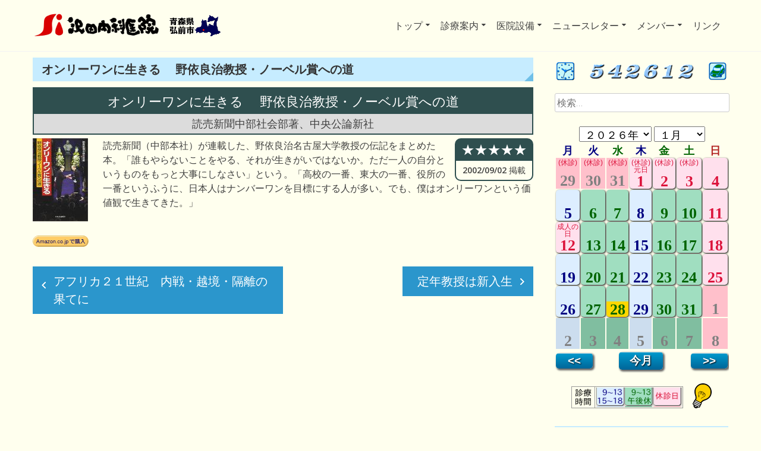

--- FILE ---
content_type: text/html; charset=UTF-8
request_url: https://www.sawada-naikaiin.com/%E3%82%AA%E3%83%B3%E3%83%AA%E3%83%BC%E3%83%AF%E3%83%B3%E3%81%AB%E7%94%9F%E3%81%8D%E3%82%8B-%E3%80%80%E9%87%8E%E4%BE%9D%E8%89%AF%E6%B2%BB%E6%95%99%E6%8E%88%E3%83%BB%E3%83%8E%E3%83%BC%E3%83%99%E3%83%AB/
body_size: 20671
content:
<!DOCTYPE html><html dir="ltr" lang="ja" prefix="og: https://ogp.me/ns#"><head><meta charset="UTF-8"><meta name="viewport" content="width=device-width, initial-scale=1"><link rel="profile" href="http://gmpg.org/xfn/11"><link rel="pingback" href="https://www.sawada-naikaiin.com/wordpress/xmlrpc.php"><title>オンリーワンに生きる 野依良治教授・ノーベル賞への道 - 沢田内科医院</title><meta name="description" content="オンリーワンに生きる 野依良治教授・ノーベル賞への道 読売新聞中部社会部著、中央公論新社 ★★★★★2002" /><meta name="robots" content="max-image-preview:large" /><link rel="canonical" href="https://www.sawada-naikaiin.com/%e3%82%aa%e3%83%b3%e3%83%aa%e3%83%bc%e3%83%af%e3%83%b3%e3%81%ab%e7%94%9f%e3%81%8d%e3%82%8b-%e3%80%80%e9%87%8e%e4%be%9d%e8%89%af%e6%b2%bb%e6%95%99%e6%8e%88%e3%83%bb%e3%83%8e%e3%83%bc%e3%83%99%e3%83%ab/" /><meta name="generator" content="All in One SEO (AIOSEO) 4.9.3" /><meta property="og:locale" content="ja_JP" /><meta property="og:site_name" content="沢田内科医院 - 青森県弘前市にある内科医院" /><meta property="og:type" content="article" /><meta property="og:title" content="オンリーワンに生きる 野依良治教授・ノーベル賞への道 - 沢田内科医院" /><meta property="og:description" content="オンリーワンに生きる 野依良治教授・ノーベル賞への道 読売新聞中部社会部著、中央公論新社 ★★★★★2002" /><meta property="og:url" content="https://www.sawada-naikaiin.com/%e3%82%aa%e3%83%b3%e3%83%aa%e3%83%bc%e3%83%af%e3%83%b3%e3%81%ab%e7%94%9f%e3%81%8d%e3%82%8b-%e3%80%80%e9%87%8e%e4%be%9d%e8%89%af%e6%b2%bb%e6%95%99%e6%8e%88%e3%83%bb%e3%83%8e%e3%83%bc%e3%83%99%e3%83%ab/" /><meta property="og:image" content="https://www.sawada-naikaiin.com/wordpress/wp-content/uploads/2017/01/si_logo.png" /><meta property="og:image:secure_url" content="https://www.sawada-naikaiin.com/wordpress/wp-content/uploads/2017/01/si_logo.png" /><meta property="og:image:width" content="512" /><meta property="og:image:height" content="512" /><meta property="article:published_time" content="2002-09-02T05:07:01+00:00" /><meta property="article:modified_time" content="2017-02-18T14:48:29+00:00" /><meta name="twitter:card" content="summary_large_image" /><meta name="twitter:title" content="オンリーワンに生きる 野依良治教授・ノーベル賞への道 - 沢田内科医院" /><meta name="twitter:description" content="オンリーワンに生きる 野依良治教授・ノーベル賞への道 読売新聞中部社会部著、中央公論新社 ★★★★★2002" /><meta name="twitter:image" content="https://www.sawada-naikaiin.com/wordpress/wp-content/uploads/2017/01/si_logo.png" /> <script type="application/ld+json" class="aioseo-schema">{"@context":"https:\/\/schema.org","@graph":[{"@type":"BreadcrumbList","@id":"https:\/\/www.sawada-naikaiin.com\/%e3%82%aa%e3%83%b3%e3%83%aa%e3%83%bc%e3%83%af%e3%83%b3%e3%81%ab%e7%94%9f%e3%81%8d%e3%82%8b-%e3%80%80%e9%87%8e%e4%be%9d%e8%89%af%e6%b2%bb%e6%95%99%e6%8e%88%e3%83%bb%e3%83%8e%e3%83%bc%e3%83%99%e3%83%ab\/#breadcrumblist","itemListElement":[{"@type":"ListItem","@id":"https:\/\/www.sawada-naikaiin.com#listItem","position":1,"name":"\u30db\u30fc\u30e0","item":"https:\/\/www.sawada-naikaiin.com","nextItem":{"@type":"ListItem","@id":"https:\/\/www.sawada-naikaiin.com\/%e3%82%aa%e3%83%b3%e3%83%aa%e3%83%bc%e3%83%af%e3%83%b3%e3%81%ab%e7%94%9f%e3%81%8d%e3%82%8b-%e3%80%80%e9%87%8e%e4%be%9d%e8%89%af%e6%b2%bb%e6%95%99%e6%8e%88%e3%83%bb%e3%83%8e%e3%83%bc%e3%83%99%e3%83%ab\/#listItem","name":"\u30aa\u30f3\u30ea\u30fc\u30ef\u30f3\u306b\u751f\u304d\u308b \u3000\u91ce\u4f9d\u826f\u6cbb\u6559\u6388\u30fb\u30ce\u30fc\u30d9\u30eb\u8cde\u3078\u306e\u9053"}},{"@type":"ListItem","@id":"https:\/\/www.sawada-naikaiin.com\/%e3%82%aa%e3%83%b3%e3%83%aa%e3%83%bc%e3%83%af%e3%83%b3%e3%81%ab%e7%94%9f%e3%81%8d%e3%82%8b-%e3%80%80%e9%87%8e%e4%be%9d%e8%89%af%e6%b2%bb%e6%95%99%e6%8e%88%e3%83%bb%e3%83%8e%e3%83%bc%e3%83%99%e3%83%ab\/#listItem","position":2,"name":"\u30aa\u30f3\u30ea\u30fc\u30ef\u30f3\u306b\u751f\u304d\u308b \u3000\u91ce\u4f9d\u826f\u6cbb\u6559\u6388\u30fb\u30ce\u30fc\u30d9\u30eb\u8cde\u3078\u306e\u9053","previousItem":{"@type":"ListItem","@id":"https:\/\/www.sawada-naikaiin.com#listItem","name":"\u30db\u30fc\u30e0"}}]},{"@type":"Organization","@id":"https:\/\/www.sawada-naikaiin.com\/#organization","name":"\u6ca2\u7530\u5185\u79d1\u533b\u9662","description":"\u9752\u68ee\u770c\u5f18\u524d\u5e02\u306b\u3042\u308b\u5185\u79d1\u533b\u9662","url":"https:\/\/www.sawada-naikaiin.com\/","logo":{"@type":"ImageObject","url":"https:\/\/www.sawada-naikaiin.com\/wordpress\/wp-content\/uploads\/2017\/01\/si_logo.png","@id":"https:\/\/www.sawada-naikaiin.com\/%e3%82%aa%e3%83%b3%e3%83%aa%e3%83%bc%e3%83%af%e3%83%b3%e3%81%ab%e7%94%9f%e3%81%8d%e3%82%8b-%e3%80%80%e9%87%8e%e4%be%9d%e8%89%af%e6%b2%bb%e6%95%99%e6%8e%88%e3%83%bb%e3%83%8e%e3%83%bc%e3%83%99%e3%83%ab\/#organizationLogo","width":512,"height":512},"image":{"@id":"https:\/\/www.sawada-naikaiin.com\/%e3%82%aa%e3%83%b3%e3%83%aa%e3%83%bc%e3%83%af%e3%83%b3%e3%81%ab%e7%94%9f%e3%81%8d%e3%82%8b-%e3%80%80%e9%87%8e%e4%be%9d%e8%89%af%e6%b2%bb%e6%95%99%e6%8e%88%e3%83%bb%e3%83%8e%e3%83%bc%e3%83%99%e3%83%ab\/#organizationLogo"}},{"@type":"WebPage","@id":"https:\/\/www.sawada-naikaiin.com\/%e3%82%aa%e3%83%b3%e3%83%aa%e3%83%bc%e3%83%af%e3%83%b3%e3%81%ab%e7%94%9f%e3%81%8d%e3%82%8b-%e3%80%80%e9%87%8e%e4%be%9d%e8%89%af%e6%b2%bb%e6%95%99%e6%8e%88%e3%83%bb%e3%83%8e%e3%83%bc%e3%83%99%e3%83%ab\/#webpage","url":"https:\/\/www.sawada-naikaiin.com\/%e3%82%aa%e3%83%b3%e3%83%aa%e3%83%bc%e3%83%af%e3%83%b3%e3%81%ab%e7%94%9f%e3%81%8d%e3%82%8b-%e3%80%80%e9%87%8e%e4%be%9d%e8%89%af%e6%b2%bb%e6%95%99%e6%8e%88%e3%83%bb%e3%83%8e%e3%83%bc%e3%83%99%e3%83%ab\/","name":"\u30aa\u30f3\u30ea\u30fc\u30ef\u30f3\u306b\u751f\u304d\u308b \u91ce\u4f9d\u826f\u6cbb\u6559\u6388\u30fb\u30ce\u30fc\u30d9\u30eb\u8cde\u3078\u306e\u9053 - \u6ca2\u7530\u5185\u79d1\u533b\u9662","description":"\u30aa\u30f3\u30ea\u30fc\u30ef\u30f3\u306b\u751f\u304d\u308b \u91ce\u4f9d\u826f\u6cbb\u6559\u6388\u30fb\u30ce\u30fc\u30d9\u30eb\u8cde\u3078\u306e\u9053 \u8aad\u58f2\u65b0\u805e\u4e2d\u90e8\u793e\u4f1a\u90e8\u8457\u3001\u4e2d\u592e\u516c\u8ad6\u65b0\u793e \u2605\u2605\u2605\u2605\u26052002","inLanguage":"ja","isPartOf":{"@id":"https:\/\/www.sawada-naikaiin.com\/#website"},"breadcrumb":{"@id":"https:\/\/www.sawada-naikaiin.com\/%e3%82%aa%e3%83%b3%e3%83%aa%e3%83%bc%e3%83%af%e3%83%b3%e3%81%ab%e7%94%9f%e3%81%8d%e3%82%8b-%e3%80%80%e9%87%8e%e4%be%9d%e8%89%af%e6%b2%bb%e6%95%99%e6%8e%88%e3%83%bb%e3%83%8e%e3%83%bc%e3%83%99%e3%83%ab\/#breadcrumblist"},"datePublished":"2002-09-02T14:07:01+09:00","dateModified":"2017-02-18T23:48:29+09:00"},{"@type":"WebSite","@id":"https:\/\/www.sawada-naikaiin.com\/#website","url":"https:\/\/www.sawada-naikaiin.com\/","name":"\u6ca2\u7530\u5185\u79d1\u533b\u9662","description":"\u9752\u68ee\u770c\u5f18\u524d\u5e02\u306b\u3042\u308b\u5185\u79d1\u533b\u9662","inLanguage":"ja","publisher":{"@id":"https:\/\/www.sawada-naikaiin.com\/#organization"}}]}</script> <link rel='dns-prefetch' href='//cdn.jsdelivr.net' /><link rel='dns-prefetch' href='//fonts.googleapis.com' /><link rel="alternate" type="application/rss+xml" title="沢田内科医院 &raquo; フィード" href="https://www.sawada-naikaiin.com/feed/" /><link rel="alternate" title="oEmbed (JSON)" type="application/json+oembed" href="https://www.sawada-naikaiin.com/wp-json/oembed/1.0/embed?url=https%3A%2F%2Fwww.sawada-naikaiin.com%2F%25e3%2582%25aa%25e3%2583%25b3%25e3%2583%25aa%25e3%2583%25bc%25e3%2583%25af%25e3%2583%25b3%25e3%2581%25ab%25e7%2594%259f%25e3%2581%258d%25e3%2582%258b-%25e3%2580%2580%25e9%2587%258e%25e4%25be%259d%25e8%2589%25af%25e6%25b2%25bb%25e6%2595%2599%25e6%258e%2588%25e3%2583%25bb%25e3%2583%258e%25e3%2583%25bc%25e3%2583%2599%25e3%2583%25ab%2F" /><link rel="alternate" title="oEmbed (XML)" type="text/xml+oembed" href="https://www.sawada-naikaiin.com/wp-json/oembed/1.0/embed?url=https%3A%2F%2Fwww.sawada-naikaiin.com%2F%25e3%2582%25aa%25e3%2583%25b3%25e3%2583%25aa%25e3%2583%25bc%25e3%2583%25af%25e3%2583%25b3%25e3%2581%25ab%25e7%2594%259f%25e3%2581%258d%25e3%2582%258b-%25e3%2580%2580%25e9%2587%258e%25e4%25be%259d%25e8%2589%25af%25e6%25b2%25bb%25e6%2595%2599%25e6%258e%2588%25e3%2583%25bb%25e3%2583%258e%25e3%2583%25bc%25e3%2583%2599%25e3%2583%25ab%2F&#038;format=xml" /><style id='wp-img-auto-sizes-contain-inline-css' type='text/css'>img:is([sizes=auto i],[sizes^="auto," i]){contain-intrinsic-size:3000px 1500px}</style><style id='wp-emoji-styles-inline-css' type='text/css'>img.wp-smiley,img.emoji{display:inline !important;border:none !important;box-shadow:none !important;height:1em !important;width:1em !important;margin:0 .07em !important;vertical-align:-.1em !important;background:0 0 !important;padding:0 !important}</style><style id='wp-block-library-inline-css' type='text/css'>:root{--wp-block-synced-color:#7a00df;--wp-block-synced-color--rgb:122,0,223;--wp-bound-block-color:var(--wp-block-synced-color);--wp-editor-canvas-background:#ddd;--wp-admin-theme-color:#007cba;--wp-admin-theme-color--rgb:0,124,186;--wp-admin-theme-color-darker-10:#006ba1;--wp-admin-theme-color-darker-10--rgb:0,107,160.5;--wp-admin-theme-color-darker-20:#005a87;--wp-admin-theme-color-darker-20--rgb:0,90,135;--wp-admin-border-width-focus:2px}@media (min-resolution:192dpi){:root{--wp-admin-border-width-focus:1.5px}}.wp-element-button{cursor:pointer}:root .has-very-light-gray-background-color{background-color:#eee}:root .has-very-dark-gray-background-color{background-color:#313131}:root .has-very-light-gray-color{color:#eee}:root .has-very-dark-gray-color{color:#313131}:root .has-vivid-green-cyan-to-vivid-cyan-blue-gradient-background{background:linear-gradient(135deg,#00d084,#0693e3)}:root .has-purple-crush-gradient-background{background:linear-gradient(135deg,#34e2e4,#4721fb 50%,#ab1dfe)}:root .has-hazy-dawn-gradient-background{background:linear-gradient(135deg,#faaca8,#dad0ec)}:root .has-subdued-olive-gradient-background{background:linear-gradient(135deg,#fafae1,#67a671)}:root .has-atomic-cream-gradient-background{background:linear-gradient(135deg,#fdd79a,#004a59)}:root .has-nightshade-gradient-background{background:linear-gradient(135deg,#330968,#31cdcf)}:root .has-midnight-gradient-background{background:linear-gradient(135deg,#020381,#2874fc)}:root{--wp--preset--font-size--normal:16px;--wp--preset--font-size--huge:42px}.has-regular-font-size{font-size:1em}.has-larger-font-size{font-size:2.625em}.has-normal-font-size{font-size:var(--wp--preset--font-size--normal)}.has-huge-font-size{font-size:var(--wp--preset--font-size--huge)}.has-text-align-center{text-align:center}.has-text-align-left{text-align:left}.has-text-align-right{text-align:right}.has-fit-text{white-space:nowrap!important}#end-resizable-editor-section{display:none}.aligncenter{clear:both}.items-justified-left{justify-content:flex-start}.items-justified-center{justify-content:center}.items-justified-right{justify-content:flex-end}.items-justified-space-between{justify-content:space-between}.screen-reader-text{border:0;clip-path:inset(50%);height:1px;margin:-1px;overflow:hidden;padding:0;position:absolute;width:1px;word-wrap:normal!important}.screen-reader-text:focus{background-color:#ddd;clip-path:none;color:#444;display:block;font-size:1em;height:auto;left:5px;line-height:normal;padding:15px 23px 14px;text-decoration:none;top:5px;width:auto;z-index:100000}html :where(.has-border-color){border-style:solid}html :where([style*=border-top-color]){border-top-style:solid}html :where([style*=border-right-color]){border-right-style:solid}html :where([style*=border-bottom-color]){border-bottom-style:solid}html :where([style*=border-left-color]){border-left-style:solid}html :where([style*=border-width]){border-style:solid}html :where([style*=border-top-width]){border-top-style:solid}html :where([style*=border-right-width]){border-right-style:solid}html :where([style*=border-bottom-width]){border-bottom-style:solid}html :where([style*=border-left-width]){border-left-style:solid}html :where(img[class*=wp-image-]){height:auto;max-width:100%}:where(figure){margin:0 0 1em}html :where(.is-position-sticky){--wp-admin--admin-bar--position-offset:var(--wp-admin--admin-bar--height,0px)}@media screen and (max-width:600px){html :where(.is-position-sticky){--wp-admin--admin-bar--position-offset:0px}}</style><style id='global-styles-inline-css' type='text/css'>:root{--wp--preset--aspect-ratio--square:1;--wp--preset--aspect-ratio--4-3:4/3;--wp--preset--aspect-ratio--3-4:3/4;--wp--preset--aspect-ratio--3-2:3/2;--wp--preset--aspect-ratio--2-3:2/3;--wp--preset--aspect-ratio--16-9:16/9;--wp--preset--aspect-ratio--9-16:9/16;--wp--preset--color--black:#000;--wp--preset--color--cyan-bluish-gray:#abb8c3;--wp--preset--color--white:#fff;--wp--preset--color--pale-pink:#f78da7;--wp--preset--color--vivid-red:#cf2e2e;--wp--preset--color--luminous-vivid-orange:#ff6900;--wp--preset--color--luminous-vivid-amber:#fcb900;--wp--preset--color--light-green-cyan:#7bdcb5;--wp--preset--color--vivid-green-cyan:#00d084;--wp--preset--color--pale-cyan-blue:#8ed1fc;--wp--preset--color--vivid-cyan-blue:#0693e3;--wp--preset--color--vivid-purple:#9b51e0;--wp--preset--gradient--vivid-cyan-blue-to-vivid-purple:linear-gradient(135deg,#0693e3 0%,#9b51e0 100%);--wp--preset--gradient--light-green-cyan-to-vivid-green-cyan:linear-gradient(135deg,#7adcb4 0%,#00d082 100%);--wp--preset--gradient--luminous-vivid-amber-to-luminous-vivid-orange:linear-gradient(135deg,#fcb900 0%,#ff6900 100%);--wp--preset--gradient--luminous-vivid-orange-to-vivid-red:linear-gradient(135deg,#ff6900 0%,#cf2e2e 100%);--wp--preset--gradient--very-light-gray-to-cyan-bluish-gray:linear-gradient(135deg,#eee 0%,#a9b8c3 100%);--wp--preset--gradient--cool-to-warm-spectrum:linear-gradient(135deg,#4aeadc 0%,#9778d1 20%,#cf2aba 40%,#ee2c82 60%,#fb6962 80%,#fef84c 100%);--wp--preset--gradient--blush-light-purple:linear-gradient(135deg,#ffceec 0%,#9896f0 100%);--wp--preset--gradient--blush-bordeaux:linear-gradient(135deg,#fecda5 0%,#fe2d2d 50%,#6b003e 100%);--wp--preset--gradient--luminous-dusk:linear-gradient(135deg,#ffcb70 0%,#c751c0 50%,#4158d0 100%);--wp--preset--gradient--pale-ocean:linear-gradient(135deg,#fff5cb 0%,#b6e3d4 50%,#33a7b5 100%);--wp--preset--gradient--electric-grass:linear-gradient(135deg,#caf880 0%,#71ce7e 100%);--wp--preset--gradient--midnight:linear-gradient(135deg,#020381 0%,#2874fc 100%);--wp--preset--font-size--small:13px;--wp--preset--font-size--medium:20px;--wp--preset--font-size--large:36px;--wp--preset--font-size--x-large:42px;--wp--preset--spacing--20:.44rem;--wp--preset--spacing--30:.67rem;--wp--preset--spacing--40:1rem;--wp--preset--spacing--50:1.5rem;--wp--preset--spacing--60:2.25rem;--wp--preset--spacing--70:3.38rem;--wp--preset--spacing--80:5.06rem;--wp--preset--shadow--natural:6px 6px 9px rgba(0,0,0,.2);--wp--preset--shadow--deep:12px 12px 50px rgba(0,0,0,.4);--wp--preset--shadow--sharp:6px 6px 0px rgba(0,0,0,.2);--wp--preset--shadow--outlined:6px 6px 0px -3px #fff,6px 6px #000;--wp--preset--shadow--crisp:6px 6px 0px #000}:where(.is-layout-flex){gap:.5em}:where(.is-layout-grid){gap:.5em}body .is-layout-flex{display:flex}.is-layout-flex{flex-wrap:wrap;align-items:center}.is-layout-flex>:is(*,div){margin:0}body .is-layout-grid{display:grid}.is-layout-grid>:is(*,div){margin:0}:where(.wp-block-columns.is-layout-flex){gap:2em}:where(.wp-block-columns.is-layout-grid){gap:2em}:where(.wp-block-post-template.is-layout-flex){gap:1.25em}:where(.wp-block-post-template.is-layout-grid){gap:1.25em}.has-black-color{color:var(--wp--preset--color--black) !important}.has-cyan-bluish-gray-color{color:var(--wp--preset--color--cyan-bluish-gray) !important}.has-white-color{color:var(--wp--preset--color--white) !important}.has-pale-pink-color{color:var(--wp--preset--color--pale-pink) !important}.has-vivid-red-color{color:var(--wp--preset--color--vivid-red) !important}.has-luminous-vivid-orange-color{color:var(--wp--preset--color--luminous-vivid-orange) !important}.has-luminous-vivid-amber-color{color:var(--wp--preset--color--luminous-vivid-amber) !important}.has-light-green-cyan-color{color:var(--wp--preset--color--light-green-cyan) !important}.has-vivid-green-cyan-color{color:var(--wp--preset--color--vivid-green-cyan) !important}.has-pale-cyan-blue-color{color:var(--wp--preset--color--pale-cyan-blue) !important}.has-vivid-cyan-blue-color{color:var(--wp--preset--color--vivid-cyan-blue) !important}.has-vivid-purple-color{color:var(--wp--preset--color--vivid-purple) !important}.has-black-background-color{background-color:var(--wp--preset--color--black) !important}.has-cyan-bluish-gray-background-color{background-color:var(--wp--preset--color--cyan-bluish-gray) !important}.has-white-background-color{background-color:var(--wp--preset--color--white) !important}.has-pale-pink-background-color{background-color:var(--wp--preset--color--pale-pink) !important}.has-vivid-red-background-color{background-color:var(--wp--preset--color--vivid-red) !important}.has-luminous-vivid-orange-background-color{background-color:var(--wp--preset--color--luminous-vivid-orange) !important}.has-luminous-vivid-amber-background-color{background-color:var(--wp--preset--color--luminous-vivid-amber) !important}.has-light-green-cyan-background-color{background-color:var(--wp--preset--color--light-green-cyan) !important}.has-vivid-green-cyan-background-color{background-color:var(--wp--preset--color--vivid-green-cyan) !important}.has-pale-cyan-blue-background-color{background-color:var(--wp--preset--color--pale-cyan-blue) !important}.has-vivid-cyan-blue-background-color{background-color:var(--wp--preset--color--vivid-cyan-blue) !important}.has-vivid-purple-background-color{background-color:var(--wp--preset--color--vivid-purple) !important}.has-black-border-color{border-color:var(--wp--preset--color--black) !important}.has-cyan-bluish-gray-border-color{border-color:var(--wp--preset--color--cyan-bluish-gray) !important}.has-white-border-color{border-color:var(--wp--preset--color--white) !important}.has-pale-pink-border-color{border-color:var(--wp--preset--color--pale-pink) !important}.has-vivid-red-border-color{border-color:var(--wp--preset--color--vivid-red) !important}.has-luminous-vivid-orange-border-color{border-color:var(--wp--preset--color--luminous-vivid-orange) !important}.has-luminous-vivid-amber-border-color{border-color:var(--wp--preset--color--luminous-vivid-amber) !important}.has-light-green-cyan-border-color{border-color:var(--wp--preset--color--light-green-cyan) !important}.has-vivid-green-cyan-border-color{border-color:var(--wp--preset--color--vivid-green-cyan) !important}.has-pale-cyan-blue-border-color{border-color:var(--wp--preset--color--pale-cyan-blue) !important}.has-vivid-cyan-blue-border-color{border-color:var(--wp--preset--color--vivid-cyan-blue) !important}.has-vivid-purple-border-color{border-color:var(--wp--preset--color--vivid-purple) !important}.has-vivid-cyan-blue-to-vivid-purple-gradient-background{background:var(--wp--preset--gradient--vivid-cyan-blue-to-vivid-purple) !important}.has-light-green-cyan-to-vivid-green-cyan-gradient-background{background:var(--wp--preset--gradient--light-green-cyan-to-vivid-green-cyan) !important}.has-luminous-vivid-amber-to-luminous-vivid-orange-gradient-background{background:var(--wp--preset--gradient--luminous-vivid-amber-to-luminous-vivid-orange) !important}.has-luminous-vivid-orange-to-vivid-red-gradient-background{background:var(--wp--preset--gradient--luminous-vivid-orange-to-vivid-red) !important}.has-very-light-gray-to-cyan-bluish-gray-gradient-background{background:var(--wp--preset--gradient--very-light-gray-to-cyan-bluish-gray) !important}.has-cool-to-warm-spectrum-gradient-background{background:var(--wp--preset--gradient--cool-to-warm-spectrum) !important}.has-blush-light-purple-gradient-background{background:var(--wp--preset--gradient--blush-light-purple) !important}.has-blush-bordeaux-gradient-background{background:var(--wp--preset--gradient--blush-bordeaux) !important}.has-luminous-dusk-gradient-background{background:var(--wp--preset--gradient--luminous-dusk) !important}.has-pale-ocean-gradient-background{background:var(--wp--preset--gradient--pale-ocean) !important}.has-electric-grass-gradient-background{background:var(--wp--preset--gradient--electric-grass) !important}.has-midnight-gradient-background{background:var(--wp--preset--gradient--midnight) !important}.has-small-font-size{font-size:var(--wp--preset--font-size--small) !important}.has-medium-font-size{font-size:var(--wp--preset--font-size--medium) !important}.has-large-font-size{font-size:var(--wp--preset--font-size--large) !important}.has-x-large-font-size{font-size:var(--wp--preset--font-size--x-large) !important}</style><style id='classic-theme-styles-inline-css' type='text/css'>/*! This file is auto-generated */
.wp-block-button__link{color:#fff;background-color:#32373c;border-radius:9999px;box-shadow:none;text-decoration:none;padding:calc(.667em + 2px) calc(1.333em + 2px);font-size:1.125em}.wp-block-file__button{background:#32373c;color:#fff;text-decoration:none}</style><link rel='stylesheet' id='font-awesome-css' href='https://www.sawada-naikaiin.com/wordpress/wp-content/plugins/arconix-shortcodes/includes/css/font-awesome.min.css?ver=4.6.3' type='text/css' media='all' /><link rel='stylesheet' id='arconix-shortcodes-css' href='https://www.sawada-naikaiin.com/wordpress/wp-content/plugins/arconix-shortcodes/includes/css/arconix-shortcodes.min.css?ver=2.1.19' type='text/css' media='all' /><link rel='stylesheet' id='foobox-free-min-css' href='https://www.sawada-naikaiin.com/wordpress/wp-content/plugins/foobox-image-lightbox/free/css/foobox.free.min.css?ver=2.7.41' type='text/css' media='all' /><link rel='stylesheet' id='parent-style-css' href='https://www.sawada-naikaiin.com/wordpress/wp-content/cache/autoptimize/css/autoptimize_single_39579c578a66bd3df392e62a83f9bd72.css?ver=6.9' type='text/css' media='all' /><link rel='stylesheet' id='child-style-css' href='https://www.sawada-naikaiin.com/wordpress/wp-content/cache/autoptimize/css/autoptimize_single_dd93581e95b2d569b62f9b8c1a3720b0.css?ver=6.9' type='text/css' media='all' /><link rel='stylesheet' id='eightmedi-lite-google-fonts-css' href='//fonts.googleapis.com/css?family=Open+Sans%3A400%2C600%2C700%2C300&#038;ver=6.9' type='text/css' media='all' /><link rel='stylesheet' id='eightmedi-lite-font-awesome-css' href='https://www.sawada-naikaiin.com/wordpress/wp-content/themes/eightmedi-lite/css/font-awesome.min.css?ver=6.9' type='text/css' media='all' /><link rel='stylesheet' id='eightmedi-lite-bxslider-css' href='https://www.sawada-naikaiin.com/wordpress/wp-content/cache/autoptimize/css/autoptimize_single_81b24b67161a9d3b32e39375eefe5400.css?ver=4.1.2' type='text/css' media='all' /><link rel='stylesheet' id='eightmedi-lite-fancybox-css' href='https://www.sawada-naikaiin.com/wordpress/wp-content/cache/autoptimize/css/autoptimize_single_3a9a21d704b51b4566779803af4a1814.css?ver=6.9' type='text/css' media='all' /><link rel='stylesheet' id='eightmedi-lite-animate-css' href='https://www.sawada-naikaiin.com/wordpress/wp-content/cache/autoptimize/css/autoptimize_single_fcb641a126ce1c2ea8fbb3efec7c347a.css?ver=6.9' type='text/css' media='all' /><link rel='stylesheet' id='eightmedi-lite-style-css' href='https://www.sawada-naikaiin.com/wordpress/wp-content/cache/autoptimize/css/autoptimize_single_dd93581e95b2d569b62f9b8c1a3720b0.css?ver=6.9' type='text/css' media='all' /><link rel='stylesheet' id='eightmedi-lite-keyboard-css' href='https://www.sawada-naikaiin.com/wordpress/wp-content/cache/autoptimize/css/autoptimize_single_f13ff81495934175993c7154b1f05d14.css?ver=6.9' type='text/css' media='all' /><link rel='stylesheet' id='eightmedi-lite-responsive-css' href='https://www.sawada-naikaiin.com/wordpress/wp-content/cache/autoptimize/css/autoptimize_single_4e38321ba853facc7879cb2e63a1c86c.css?ver=6.9' type='text/css' media='all' /> <script defer type="text/javascript" src="https://www.sawada-naikaiin.com/wordpress/wp-includes/js/jquery/jquery.min.js?ver=3.7.1" id="jquery-core-js"></script> <script defer type="text/javascript" src="https://www.sawada-naikaiin.com/wordpress/wp-includes/js/jquery/jquery-migrate.min.js?ver=3.4.1" id="jquery-migrate-js"></script> <script defer id="foobox-free-min-js-before" src="[data-uri]"></script> <script defer type="text/javascript" src="https://www.sawada-naikaiin.com/wordpress/wp-content/plugins/foobox-image-lightbox/free/js/foobox.free.min.js?ver=2.7.41" id="foobox-free-min-js"></script> <link rel="https://api.w.org/" href="https://www.sawada-naikaiin.com/wp-json/" /><link rel="alternate" title="JSON" type="application/json" href="https://www.sawada-naikaiin.com/wp-json/wp/v2/pages/4927" /><link rel="EditURI" type="application/rsd+xml" title="RSD" href="https://www.sawada-naikaiin.com/wordpress/xmlrpc.php?rsd" /><meta name="generator" content="WordPress 6.9" /><link rel='shortlink' href='https://www.sawada-naikaiin.com/?p=4927' /><style>.simplemap img{max-width:none !important;padding:0 !important;margin:0 !important}.staticmap,.staticmap img{max-width:100% !important;height:auto !important}.simplemap .simplemap-content{display:none}</style> <script defer src="[data-uri]"></script> <style type="text/css">.site-title,.site-description{position:absolute;clip:rect(1px,1px,1px,1px)}</style><style type="text/css" id="custom-background-css">body.custom-background{background-color:#ffe}</style><link rel="icon" href="https://www.sawada-naikaiin.com/wordpress/wp-content/uploads/2017/01/cropped-si_logo-32x32.png" sizes="32x32" /><link rel="icon" href="https://www.sawada-naikaiin.com/wordpress/wp-content/uploads/2017/01/cropped-si_logo-192x192.png" sizes="192x192" /><link rel="apple-touch-icon" href="https://www.sawada-naikaiin.com/wordpress/wp-content/uploads/2017/01/cropped-si_logo-180x180.png" /><meta name="msapplication-TileImage" content="https://www.sawada-naikaiin.com/wordpress/wp-content/uploads/2017/01/cropped-si_logo-270x270.png" /><style type="text/css" id="wp-custom-css">.left_space{padding-left:140px}.non_dot{padding:0;margin:30px}.non_dot li{list-style:none;padding-left:1.3em;text-indent:-1.3em;margin-bottom:.8em}.non_dot li:before{width:64px;height:64px}.non_dot_s{padding:0;margin:0 0 16px}.non_dot_s li{list-style:none;padding-left:1em;text-indent:-1em;margin-bottom:.3em}.non_dot_s li:before{width:32px;height:32px}.top_nl{color:#000}.top_nl:hover{color:#4169e1}.top_nl_img{background-color:#d3d3d3;border-radius:8px;border:1px solid gray}.top_nl_img:hover{background-color:#f8f8ff}.kakomi-maru-holiday{padding:0 10px;width:100%;font-size:18px;color:#000;background-color:#e6e6fa;border:4px solid #191970;border-radius:8px;margin:0 0 20px}.center{display:block;text-align:center}#check_input,#check_input_nl{display:none}#check_btn,.check_btn_blue,.check_btn_green,.check_btn_gray,.check_btn_indigo,.check_btn_sienna{cursor:pointer;color:ivory;border-radius:8px}#check_btn_nl{color:ivory;border-radius:8px}#check_btn{margin:0 10px 0 0;padding:12px 20px 13px 52px;font-size:20px;font-weight:800;background-color:crimson;border:2px solid crimson;background-image:url(https://www.sawada-naikaiin.com/_shared/images/plus_52.png);background-repeat:no-repeat}#check_btn_nl{margin:0 10px 0 0;padding:12px 20px 13px;font-size:20px;font-weight:800;background-color:#00008b;border:2px solid #00008b;background-repeat:no-repeat}#check_btn:hover,.check_btn_blue:hover,.check_btn_green:hover,.check_btn_gray:hover,.check_btn_indigo:hover,.check_btn_sienna:hover{color:#ff0}.check_btn_blue{margin:2px 10px 2px 0;padding:10px 20px 11px;font-size:18px;font-weight:400;background-color:#4169e1;border:px solid #4169e1}.check_btn_indigo{margin:2px 10px 2px 0;padding:10px 20px 11px;font-size:18px;font-weight:400;background-color:indigo;border:px solid indigo}.check_btn_gray{margin:2px 10px 2px 0;padding:10px 20px 11px;font-size:18px;font-weight:400;background-color:gray;border:px solid gray}.check_btn_green{margin:2px 10px 2px 0;padding:10px 20px 11px;font-size:18px;font-weight:400;background-color:green;border:px solid green}.check_btn_sienna{margin:2px 10px 2px 0;padding:10px 20px 11px;font-size:18px;font-weight:400;background-color:sienna;border:px solid sienna}#check_content,#check_content_nl{height:0;opacity:0;margin:0;padding:0;visibility:hidden}input[type=checkbox]:checked~#check_content{height:100%;opacity:1;visibility:visible;background-color:ivory;border:2px solid crimson;border-radius:0 8px 8px;margin:0}input[type=checkbox]:checked~#check_content_nl{height:100%;opacity:1;visibility:visible;background-color:ivory;border:2px solid #00008b;border-radius:0 8px 8px;margin:0 0 10px}input[type=checkbox]:checked~#check_btn{border-radius:8px 8px 0 0;background-image:url(https://www.sawada-naikaiin.com/_shared/images/minus_52.png)}input[type=checkbox]:checked~#check_btn_nl{border-radius:8px 8px 0 0}.kakomi-maru1{margin:2em auto;padding:0 10px;width:100%;font-size:18px;color:#000;background-color:ivory;border:2px solid red;border-radius:8px;margin:0 0 20px}.kakomi-maru-red{padding:0 10px;width:100%;font-size:18px;color:#000;background-color:ivory;border:2px solid red;border-radius:8px;margin:0 0 20px}.kakomi-maru2{margin:2em auto;padding:1em;width:100%;color:#000;background-color:ivory;border:2px solid blue;border-radius:8px;margin:10px 0 20px}.pickup_pic_ss{float:left;width:59px;height:42px;margin:7px;padding:1px;opacity:.5}.pickup_pic_ss:hover{opacity:1;background-color:#4169e1}.email{padding:10px 20px;font-size:14px;border:1px solid #999;-webkit-border-radius:5px;-moz-border-radius:5px;border-radius:5px}.unit{float:left;width:136px;padding:0;margin:0 10px 4px 0}.unit-link{float:left;width:240px;padding:10px;margin:5px;border:1px solid #999;cursor:pointer;-webkit-border-radius:5px;-moz-border-radius:5px;border-radius:5px}.layout-sub{padding:10px 0}.layout-sub-top{padding:10px 0}.sub-link{float:left;max-width:400px;width:auto;height:auto;padding:0 10px 10px;margin:10px;background-color:bisque;border:1px #aaa solid;-webkit-border-radius:8px;-moz-border-radius:8px;border-radius:8px}.sub-link-top{float:left;max-width:370px;width:auto;height:320px;padding:0 10px 10px;margin:10px;background-color:bisque;border:1px #aaa solid;-webkit-border-radius:8px;-moz-border-radius:8px;border-radius:8px}.iframe-content{position:relative;width:100%;padding:79% 0 0}.iframe-content iframe{position:absolute;top:0;left:0;width:100%;height:100%}._Access_Counter{width:100%;height:36px;text-align:center}#accessCounter_top{width:226px;height:36px;margin:0 auto;padding:0}._to_AccessMap{float:left;width:90px;height:40px;margin-top:3px;cursor:pointer;background:url(../../_shared/images/aomori_hirosaki_blue_w90.png) no-repeat}.top_time{float:left;width:64px;height:30px;margin:0 0 10px 10px;color:#000;font-size:15px;text-align:right;line-height:1em;cursor:pointer;background:url(../../_shared/images/time_sw.png) no-repeat;background-size:30px 60px}.top_time:hover{color:red;background-position:left bottom}.top_annai{float:left;width:64px;height:30px;margin:0 0 10px 10px;color:#000;font-size:15px;text-align:right;line-height:1em;cursor:pointer;background:url(../../_shared/images/annai_sw.png) no-repeat;background-size:30px 60px}.top_annai:hover{color:red;background-position:left bottom}.date{float:right;padding-right:8px;font-size:12px}.map_svg_image{float:left;width:590px;height:435px;padding:0;margin:0;background:url(../../_shared/images/map2022.svg) no-repeat;-webkit-background-size:100% auto;background-size:100% auto}.map_google{float:left;width:780px;height:497px;padding:0;margin:0}.pickup_box7{float:left;padding:8px;margin:0 10px 10px;max-width:380px;background-color:ivory;border:8px #d3d3d3 solid;-webkit-border-radius:8px;-moz-border-radius:8px;border-radius:8px}.pdf_waku{width:96%;padding-top:8px;padding-right:8px;-webkit-border-radius:5px;-moz-border-radius:5px;border-radius:5px;border:2px green solid;background-color:#cff}.archive_pdf{margin-left:0}.archive_pdf li{height:64px;width:auto;padding:5px;margin:5px 0;background-color:#ccc;border:1px solid #999;cursor:pointer;-webkit-border-radius:8px;-moz-border-radius:8px;border-radius:8px}.white{color:#000;border:1px solid #a9a9a9;text-shadow:-1px -1px 0 rgba(255,255,255,.3);background-color:#d3d3d3;background-image:url(ie9_white.svg);background-image:-webkit-gradient(linear,left top,left bottom,color-stop(0%,#fff),color-stop(100%,#dcdcdc));background-image:-webkit-linear-gradient(top,#fff,#dcdcdc);background-image:-moz-linear-gradient(top,#fff,#dcdcdc);background-image:-ms-linear-gradient(top,#fff,#dcdcdc);background-image:-o-linear-gradient(top,#fff,#dcdcdc);background-image:linear-gradient(top,#fff,#dcdcdc);-pie-background:linear-gradient(#fff,#dcdcdc);-webkit-border-radius:8px;-moz-border-radius:8px;border-radius:8px}.white:hover{border:1px solid #a9a9a9;background-color:dimgray;background-image:url(ie9_white_hover.svg);background-image:-webkit-gradient(linear,left top,left bottom,color-stop(0%,#fff),color-stop(100%,#fffaf0));background-image:-webkit-linear-gradient(top,#fff,#fffaf0);background-image:-moz-linear-gradient(top,#fff,#fffaf0);background-image:-ms-linear-gradient(top,#fff,#fffaf0);background-image:-o-linear-gradient(top,#fff,#fffaf0);background-image:linear-gradient(top,#fff,#fffaf0);-pie-background:linear-gradient(#fff,#fffaf0)}.white:active{color:red;background-image:url(ie9_white_active.svg);background-image:-webkit-gradient(linear,left top,left bottom,color-stop(0%,#dcdcdc),color-stop(100%,#fff));background-image:-webkit-linear-gradient(top,#dcdcdc,#fff);background-image:-moz-linear-gradient(top,#dcdcdc,#fff);background-image:-ms-linear-gradient(top,#dcdcdc,#fff);background-image:-o-linear-gradient(top,#dcdcdc,#fff);background-image:linear-gradient(top,#dcdcdc,#fff);-pie-background:linear-gradient(#dcdcdc,#fff)}.entry-title-book{margin-bottom:0;padding:5px 0 1px;font-weight:400;font-size:22px;text-align:center;color:#fff;border:2px solid #2f4f4f;background-color:#2f4f4f}.entry-title-write{margin-bottom:6px;padding:3px 0;font-weight:400;font-size:18px;text-align:center;border:2px solid #2f4f4f;background-color:#dcdcdc}.gakubuchi_waku_left{float:left;width:260px;padding:14px;margin:0 8px 0 0;-webkit-border-radius:12px;-moz-border-radius:12px;border-radius:12px;border:5px silver solid;background-color:#dcdcdc}.sub_title_tab{width:302px;height:30px;padding:2px 4px 0;margin-bottom:0;font-size:20px;font-weight:620;text-align:center;color:#fff;background-color:#191970;-webkit-border-radius:8px 8px 0px 0px;-moz-border-radius:8px 8px 0px 0px;border-radius:8px 8px 0 0}.sub_title_tab_bar{width:100%;height:5px;margin-bottom:5px;background-color:#191970}#gaku-290{max-width:290px;text-align:left;padding:10px 0 10px 10px;margin:5px 0 8px 5px;font-size:16px;font-weight:620;border:2px #666 solid;background-color:#ffe;-webkit-border-radius:5px;-moz-border-radius:5px;border-radius:5px}.pickup_half{float:left;max-width:410px;width:auto;padding:10px;margin:5px;background-color:wheat;-webkit-border-radius:5px;-moz-border-radius:5px;border-radius:5px}.pickup_half_title{max-width:390px;width:auto;padding:5px;margin-bottom:5px;text-align:center;background-color:#deb887;-webkit-border-radius:5px;-moz-border-radius:5px;border-radius:5px}.sub_title_square{float:left;width:222px;height:32px;padding:5px 10px 5px 4px;margin:3px 3px 0 0;font-size:18px;font-weight:620;line-height:130%;color:#fff;background-color:#0000cd}.sub_title_square_grad{float:left;width:180px;height:auto;padding:3px 7px 2px;margin:3px 5px 0 0;font-size:17px;font-weight:620;color:#fff;background:#0000cd;background:-moz-linear-gradient(left,#191970,blue);background:-webkit-gradient(linear,left top,right top,from(#191970),to(blue))}.sub_title_square_grad_l{float:left;width:200px;height:auto;padding:3px 7px 2px;margin:3px 5px 0 0;font-size:17px;font-weight:620;color:#fff;background:#0000cd;background:-moz-linear-gradient(left,#191970,blue);background:-webkit-gradient(linear,left top,right top,from(#191970),to(blue))}.sub_title_square_grad_auto_brown{float:left;width:auto;height:auto;padding:3px 7px 2px;margin:3px 5px 0 0;font-size:17px;font-weight:620;color:#fff;background:#0000cd;background:-moz-linear-gradient(left,darkred,brown);background:-webkit-gradient(linear,left top,right top,from(darkred),to(brown))}.sub_title_square_blue{float:left;width:auto;height:auto;padding:10px;margin:0 10px 0 0;font-size:28px;font-weight:620;color:#fff;background:#4169e1}.sub_title_square_green_blue{float:left;width:200px;height:auto;padding:20px 7px 20px 20px;margin:0 10px 0 0;font-size:17px;font-weight:620;color:#fff;background:green;background:-moz-linear-gradient(left,green,#4169e1);background:-webkit-gradient(linear,left top,right top,from(green),to(#4169e1))}.sub_title_square_red_blue{float:left;width:200px;height:auto;padding:20px 7px 20px 20px;margin:0 10px 0 0;font-size:17px;font-weight:620;color:#fff;background:crimson;background:-moz-linear-gradient(left,crimson,#4169e1);background:-webkit-gradient(linear,left top,right top,from(crimson),to(#4169e1))}.five_box{float:right;width:132px;height:72px;margin:0 0 0 4px}.five_star{float:left;width:132px;height:36px;font-size:22px;font-weight:580;padding:2px;margin:0;text-align:center;color:#fff;background-color:#2f4f4f;-webkit-border-radius:10px 10px 0px 0px;-moz-border-radius:10px 10px 0px 0px;border-radius:10px 10px 0 0}.s_date{float:left;width:132px;height:36px;font-size:14px;font-weight:580;padding:5px 0;margin:0;text-align:center;border:2px solid #2f4f4f;background-color:ivory;-webkit-border-radius:0px 0px 10px 10px;-moz-border-radius:0px 0px 10px 10px;border-radius:0 0 10px 10px}.iin_kobore{float:left;font-size:18px;font-weight:580;padding:0 10px;margin-bottom:4px;text-align:left;color:#fff;background-color:#06c;-webkit-border-radius:10px;-moz-border-radius:10px;border-radius:10px}.corona_think{float:left;font-size:18px;font-weight:580;padding:0 10px;margin-bottom:4px;text-align:left;color:#fff;background-color:tomato;-webkit-border-radius:10px;-moz-border-radius:10px;border-radius:10px}.talk{margin-left:2em}.talk .darkgreen{font-size:18px;color:#006400;font-weight:580}.talk .mediumblue{font-size:18px;color:#0000cd;font-weight:580}.talk .red{font-size:18px;color:#c00;font-weight:580}.img_link{opacity:.5}.img_link:hover{opacity:1}.card_link{opacity:1}.card_link:hover{opacity:.3}.txt_link{color:blue}.txt_link:hover{color:#4169e1}.text_link{color:#000;text-decoration:underline}.text_link:hover{color:#4169e1;text-decoration:underline}.txt_lnk{color:#ff0;text-decoration:underline}.txt_lnk:hover{color:orange;text-decoration:underline}.kiji_waku_s_ivory{float:left;padding:10px;margin:10px;border:1px #aaa solid;background-color:ivory;-webkit-border-radius:8px;-moz-border-radius:8px;border-radius:8px}.kiji_waku_s{float:left;padding:10px;margin:10px;border:1px #aaa solid;background-color:bisque;-webkit-border-radius:8px;-moz-border-radius:8px;border-radius:8px}.kiji_waku{float:left;max-width:100%;width:auto;padding:24px;background-color:bisque;border:2px #aaa solid;-webkit-border-radius:8px;-moz-border-radius:8px;border-radius:8px}.sono{width:120px;padding:3px 10px;margin-bottom:5px;font-size:16px;text-align:center;color:#fff;background-color:#8b4513;-webkit-border-radius:8px;-moz-border-radius:8px;border-radius:8px}.sono_240{width:240px;padding:3px 10px;margin-bottom:5px;font-size:16px;text-align:center;color:#fff;background-color:#8b4513;-webkit-border-radius:8px;-moz-border-radius:8px;border-radius:8px}.sono_260{width:260px;padding:3px 10px;margin-bottom:5px;font-size:16px;text-align:center;color:#fff;background-color:#8b4513;-webkit-border-radius:8px;-moz-border-radius:8px;border-radius:8px}.sono_280{width:280px;padding:3px 10px;margin-bottom:5px;font-size:16px;text-align:center;color:#fff;background-color:#8b4513;-webkit-border-radius:8px;-moz-border-radius:8px;border-radius:8px}.sono_auto{width:auto;padding:3px 20px;margin-bottom:5px;font-size:16px;text-align:left;color:#fff;background-color:#8b4513;-webkit-border-radius:8px;-moz-border-radius:8px;border-radius:8px}.pickup_box{padding:10px;margin:10px;width:auto;background-color:wheat;-webkit-border-radius:8px;-moz-border-radius:8px;border-radius:8px}.pickup_list{text-indent:-2.3em;margin-left:3em;padding:6px 0}.pickup_list0{text-indent:-3.4em;margin-left:3.6em;padding:6px 0}.pickup_list1{text-indent:-3.2em;margin-left:3.6em;padding:6px 0}.pickup_list3{text-indent:-2em;margin-left:2em;padding:4px 10px 6px}.pickup_list6{text-indent:-6.4em;margin-left:6.4em;padding:6px 10px}.pickup_list7{text-indent:-1em;margin-left:1.2em;padding:6px 10px}.waku_kiji{float:left;width:300px;min-height:66px;margin:0 0 10px 10px;padding:8px;border:1px #aaa solid;-webkit-border-radius:8px;-moz-border-radius:8px;border-radius:8px}.waku_kiji_m{float:left;max-width:370px;width:auto;min-height:66px;margin:0 0 10px 10px;padding:8px;border:1px #aaa solid;-webkit-border-radius:8px;-moz-border-radius:8px;border-radius:8px}.waku_400{float:left;max-width:400px;width:auto;min-height:52px;height:auto;margin:10px;padding:10px;border:1px #aaa solid;-webkit-border-radius:8px;-moz-border-radius:8px;border-radius:8px}.waku_300{float:left;width:300px;height:108px;margin:0 0 10px 10px;padding:8px;border:1px #aaa solid;-webkit-border-radius:8px;-moz-border-radius:8px;border-radius:8px}.nl_jump{float:left;max-width:80px;width:auto;height:156px;padding:3px;margin:3px;cursor:pointer;border:1px #aaa solid;-webkit-border-radius:5px;-moz-border-radius:5px;border-radius:5px}.top_nl_pdf_link:hover{opacity:.8}.top_nl_pdf_link{float:left;max-width:250px;width:auto;max-height:96px;height:auto;padding:10px;margin:5px;cursor:pointer;border:1px #aaa solid;-webkit-border-radius:5px;-moz-border-radius:5px;border-radius:5px}.nl_link{float:right;max-width:300px;width:auto;height:58px;padding:5px;margin:5px;cursor:pointer;border:1px #aaa solid;-webkit-border-radius:5px;-moz-border-radius:5px;border-radius:5px}._nl_title{width:100%;height:44px;font-size:19px;text-align:center;line-height:120%}.waku_300_s{float:left;width:300px;height:64px;margin:0 0 10px 10px;padding:8px;background-color:#c6ecff;border:1px #aaa solid}._nl_title_s{width:100%;height:44px;font-size:20px;font-weight:800;text-align:center;line-height:120%}._nl_left{float:left;width:44px;height:44px}._nl_right{float:right;width:44px;height:44px}.gray{cursor:pointer;color:#000;background-color:#dcdcdc}.gray:hover{color:#4169e1;background-color:#f5f5f5}.nl_orange{cursor:pointer;color:ivory;text-align:center;background-color:#f78235;background:-webkit-gradient(linear,left top,left bottom,from(#f78235),to(#d15401));background:-webkit-linear-gradient(top,#f78235 0%,#d15401 100%);background:linear-gradient(to bottom,#f78235 0%,#d15401 100%)}.nl_orange:hover{color:#ff0}.nl_blue{cursor:pointer;color:ivory;text-align:center;background-color:#2f6bc5;background:-webkit-gradient(linear,left top,left bottom,from(#2f6bc5),to(#224c8d));background:-webkit-linear-gradient(top,#2f6bc5 0%,#224c8d 100%);background:linear-gradient(to bottom,#2f6bc5 0%,#224c8d 100%)}.nl_blue:hover{color:#ff0}.blue{cursor:pointer;color:ivory;text-align:center;background-color:#4169e1}.blue:hover{color:#ff0}.green{cursor:pointer;color:ivory;text-align:center;background-color:green}.green:hover{color:#ff0}.ivory{cursor:pointer;color:#000;background-color:ivory}.ivory:hover{color:#4169e1;background-color:#fff}.jump_page_left,.jump_page_right{position:relative;float:left;display:inline-block;outline:none;cursor:pointer;text-align:left;text-decoration:none;font:16px/100% Arial,Helvetica,sans-serif;padding:.75em;margin:2px 0;text-shadow:0 1px 1px rgba(0,0,0,.3);-webkit-border-radius:.5em;-moz-border-radius:.5em;border-radius:.5em;-webkit-box-shadow:0 1px 2px rgba(0,0,0,.2);-moz-box-shadow:0 1px 2px rgba(0,0,0,.2);box-shadow:0 1px 2px rgba(0,0,0,.2)}.jump_page_left a:hover,.jump_page_right a:hover{text-decoration:none}.jump_page_left a:active,.jump_page_right a:active{position:relative;top:1px}#today_moji{display:block}#today_moji_4s{display:none}#today_space{display:block}.kiji_box_s{float:left;width:232px;height:auto;padding:10px;margin:10px;border:1px #aaa solid;-webkit-border-radius:8px;-moz-border-radius:8px;border-radius:8px}.c_ivory{background-color:ivory}.c_beige{background-color:beige}.c_cornsilk{background-color:#fff8dc}.time_legend{float:right;margin:0 24px 20px 0}.nendo{height:30px;line-height:30px}.text_center{text-align:center}@media screen and (max-width:1182px){#map_sw{display:none}#today_space{display:none}.kiji_box_s{min-width:272px;width:auto}._to_AccessMap{display:none}#page_title_button{display:none}}@media screen and (max-width:1120px){._to_AccessMap{display:none}#page_title_button{display:none}.check_btn_gray{height:0;opacity:0;padding:0;margin:0;transition:.5s;visibility:hidden;display:none}.check_btn_indigo{height:0;opacity:0;padding:0;margin:0;transition:.5s;visibility:hidden;display:none}.check_btn_green,.check_btn_sienna{height:0;opacity:0;padding:0;margin:0;transition:.5s;visibility:hidden;display:none}}@media screen and (max-width:624px){.check_btn_blue{height:0;opacity:0;padding:0;margin:0;transition:.5s;visibility:hidden;display:none}.left_space{padding-left:90px}#today_moji{display:none}#today_moji_4s{display:block}.text_center{text-align:left}.text_center br{display:none}.map_svg_image{width:576px;height:424px}}@media screen and (max-width:604px){.map_svg_image{width:556px;height:410px}}@media screen and (max-width:584px){.map_svg_image{width:536px;height:395px}}@media screen and (max-width:564px){.map_svg_image{width:516px;height:380px}}@media screen and (max-width:544px){.map_svg_image{width:496px;height:365px}}@media screen and (max-width:524px){.map_svg_image{width:476px;height:351px}}@media screen and (max-width:504px){.map_svg_image{width:456px;height:336px}}@media screen and (max-width:489px){._to_AccessMap{display:none}}@media screen and (max-width:484px){.map_svg_image{width:452px;height:333px}}@media screen and (max-width:464px){.map_svg_image{width:432px;height:318px}}@media screen and (max-width:444px){.map_svg_image{width:412px;height:304px}}@media screen and (max-width:424px){.map_svg_image{width:392px;height:289px}}@media screen and (max-width:404px){.map_svg_image{width:372px;height:274px}}@media screen and (max-width:384px){.map_svg_image{width:352px;height:259px}}@media screen and (max-width:364px){.map_svg_image{width:332px;height:245px}}@media screen and (max-width:360px){.time_legend{margin:0 0 20px}.nendo{height:62px;line-height:44px}}@media screen and (max-width:344px){.map_svg_image{width:312px;height:230px}}</style><link rel='stylesheet' id='wp-slimstat-frontend-css' href='https://www.sawada-naikaiin.com/wordpress/wp-content/cache/autoptimize/css/autoptimize_single_2c2caeeb48ceeb69a34734f8499000fe.css?ver=5.3.5' type='text/css' media='all' /></head><body class="wp-singular page-template-default page page-id-4927 custom-background wp-custom-logo wp-theme-eightmedi-lite wp-child-theme-eightmedi-lite-child fullwidth"><div id="page" class="hfeed site"> <a class="skip-link screen-reader-text" href="#content">Skip to content</a><header id="masthead" class="site-header" role="banner"><div class="ed-container-home left-align"><div class="site-branding"><div class="site-logo" style="float:left;"> <a href="https://www.sawada-naikaiin.com/" rel="home"> <a href="https://www.sawada-naikaiin.com/" class="custom-logo-link" rel="home"><img width="214" height="45" src="https://www.sawada-naikaiin.com/wordpress/wp-content/uploads/2017/03/title_logo_bk_w214.png" class="custom-logo" alt="沢田内科医院" decoding="async" /></a> </a></div><div class="_to_AccessMap" onclick="window.open('http://www.sawada-naikaiin.com/wordpress/access/','_self');"></div><div class="site-text" style="display: none;"> <a href="https://www.sawada-naikaiin.com/" rel="home"><h1 class="site-title">沢田内科医院</h1><p class="site-description">青森県弘前市にある内科医院</p> </a></div></div><nav id="site-navigation" class="main-navigation" role="navigation"> <button class="menu-toggle" aria-controls="primary-menu" aria-expanded="false"> <span class="menu-bar menubar-first"></span> <span class="menu-bar menubar-second"></span> <span class="menu-bar menubar-third"></span> </button><div class="menu-menu1-container"><ul id="primary-menu" class="menu"><li id="menu-item-30" class="menu-item menu-item-type-post_type menu-item-object-page menu-item-home menu-item-has-children menu-item-30"><a href="https://www.sawada-naikaiin.com/">トップ</a><ul class="sub-menu"><li id="menu-item-8625" class="menu-item menu-item-type-post_type menu-item-object-page menu-item-8625"><a href="https://www.sawada-naikaiin.com/snapshot/"><img src="https://sawada-naikaiin.com/wordpress/wp-content/uploads/2017/03/m_snapshot_30.png" alt="snapshot" align="left"  /><font style="margin-left:5px; line-height:180%; font-size: 18px; font-weight: 800;">スナップショット</font></a></li><li id="menu-item-8811" class="menu-item menu-item-type-post_type menu-item-object-page menu-item-8811"><a href="https://www.sawada-naikaiin.com/update/"><img src="https://sawada-naikaiin.com/wordpress/wp-content/uploads/2017/03/m_hp_update_30.png" alt="update" align="left" /><font style="margin-left:5px; line-height:180%; font-size: 18px; font-weight: 800;">ＨＰの更新履歴</font></a></li><li id="menu-item-8570" class="menu-item menu-item-type-post_type menu-item-object-page menu-item-8570"><a href="https://www.sawada-naikaiin.com/renewal/"><img src="https://sawada-naikaiin.com/wordpress/wp-content/uploads/2017/03/m_hp_renewal_30.png" alt="renewal" align="left" /><font style="margin-left:5px; line-height:180%; font-size: 18px; font-weight: 800;">ＨＰの改装履歴</font></a></li></ul></li><li id="menu-item-8106" class="menu-item menu-item-type-post_type menu-item-object-page menu-item-has-children menu-item-8106"><a href="https://www.sawada-naikaiin.com/information/">診療案内</a><ul class="sub-menu"><li id="menu-item-8109" class="menu-item menu-item-type-post_type menu-item-object-page menu-item-8109"><a href="https://www.sawada-naikaiin.com/time/"><img src="https://sawada-naikaiin.com/wordpress/wp-content/uploads/2017/01/m_time_30.png" alt="time" align="left" width="30px" height="30px"  /><font style="margin-left:5px;line-height:180%; font-size: 18px; font-weight: 800;">診療時間と休診日</font></a></li><li id="menu-item-8108" class="menu-item menu-item-type-post_type menu-item-object-page menu-item-8108"><a href="https://www.sawada-naikaiin.com/access/"><img src="https://sawada-naikaiin.com/wordpress/wp-content/uploads/2017/01/m_annai_30.png" alt="annai" align="left" width="30px" height="30px"  /><font style="margin-left:5px;line-height:180%; font-size: 18px; font-weight: 800;">医院への案内図</font></a></li><li id="menu-item-8107" class="menu-item menu-item-type-post_type menu-item-object-page menu-item-8107"><a href="https://www.sawada-naikaiin.com/waiting_room/"><img src="https://sawada-naikaiin.com/wordpress/wp-content/uploads/2017/01/m_waiting_room_30.png" alt="waiting_room" align="left" width="30px" height="30px"  /><font style="margin-left:5px;line-height:180%; font-size: 18px; font-weight: 800;">待合室の写真</font></a></li></ul></li><li id="menu-item-8095" class="menu-item menu-item-type-post_type menu-item-object-page menu-item-has-children menu-item-8095"><a href="https://www.sawada-naikaiin.com/setsubi/">医院設備</a><ul class="sub-menu"><li id="menu-item-8097" class="menu-item menu-item-type-post_type menu-item-object-page menu-item-8097"><a href="https://www.sawada-naikaiin.com/kensa_kiki/"><img src="https://sawada-naikaiin.com/wordpress/wp-content/uploads/2017/03/m_kensa_kiki_30.png" alt="kensa_kiki" align="left" width="30px" height="30px"  /><font style="margin-left:5px; line-height:180%; font-size: 18px; font-weight: 800;">検査機器</font></a></li><li id="menu-item-8098" class="menu-item menu-item-type-post_type menu-item-object-page menu-item-8098"><a href="https://www.sawada-naikaiin.com/kensa_count/"><img src="https://sawada-naikaiin.com/wordpress/wp-content/uploads/2017/03/m_kensa_count_30.png" alt="kensa_count" align="left" width="30px" height="30px"  /><font style="margin-left:5px; line-height:180%; font-size: 18px; font-weight: 800;">検査件数</font></a></li><li id="menu-item-8099" class="menu-item menu-item-type-post_type menu-item-object-page menu-item-8099"><a href="https://www.sawada-naikaiin.com/inform/"><img src="https://sawada-naikaiin.com/wordpress/wp-content/uploads/2017/03/inform_30.png" alt="inform" align="left" width="30px" height="30px"  /><font style="margin-left:5px; line-height:180%; font-size: 18px; font-weight: 800;">情報公開（PDF）</font></a></li></ul></li><li id="menu-item-25" class="menu-item menu-item-type-post_type menu-item-object-page menu-item-has-children menu-item-25"><a href="https://www.sawada-naikaiin.com/newsletter/">ニュースレター</a><ul class="sub-menu"><li id="menu-item-8111" class="menu-item menu-item-type-post_type menu-item-object-page menu-item-8111"><a href="https://www.sawada-naikaiin.com/hitokoma/"><img src="https://sawada-naikaiin.com/wordpress/wp-content/uploads/2017/01/hitokoma_30.png" alt="hitokoma" align="left"  /><font style="margin-left:5px; line-height:180%; font-size: 18px; font-weight: 800;">医院のひとこま</font></a></li><li id="menu-item-8112" class="menu-item menu-item-type-post_type menu-item-object-page menu-item-8112"><a href="https://www.sawada-naikaiin.com/zakkicyou/"><img src="https://sawada-naikaiin.com/wordpress/wp-content/uploads/2001/01/zakkicyou_30.png" alt="zakkicyou" align="left"  /><font style="margin-left:5px; line-height:180%; font-size: 18px; font-weight: 800;">雑記帳</font></a></li><li id="menu-item-8110" class="menu-item menu-item-type-post_type menu-item-object-page menu-item-8110"><a href="https://www.sawada-naikaiin.com/tsugaruben/"><img src="https://sawada-naikaiin.com/wordpress/wp-content/uploads/2017/01/tsugaruben_30.png" alt="tsugaruben" align="left"  /><font style="margin-left:5px; line-height:180%; font-size: 18px; font-weight: 800;">医学津軽弁</font></a></li><li id="menu-item-8113" class="menu-item menu-item-type-post_type menu-item-object-page menu-item-8113"><a href="https://www.sawada-naikaiin.com/syohyou/"><img src="https://sawada-naikaiin.com/wordpress/wp-content/uploads/2000/12/syohyou_30.png" alt="syohyou" align="left" width="30px" height="30px"  /><font style="margin-left:5px; line-height:180%; font-size: 18px; font-weight: 800;">勝手な書評</font></a></li></ul></li><li id="menu-item-8103" class="menu-item menu-item-type-post_type menu-item-object-page menu-item-has-children menu-item-8103"><a href="https://www.sawada-naikaiin.com/member/">メンバー</a><ul class="sub-menu"><li id="menu-item-13601" class="menu-item menu-item-type-post_type menu-item-object-page menu-item-13601"><a href="https://www.sawada-naikaiin.com/profile2/"><img src="https://sawada-naikaiin.com/wordpress/wp-content/uploads/2017/01/profile_30.png" alt="profile" align="left" width="30px" height="30px" /><font style="margin-left:5px; line-height:180%; font-size: 18px; font-weight: 800;">院長プロフィール</font></a></li><li id="menu-item-8104" class="menu-item menu-item-type-post_type menu-item-object-page menu-item-8104"><a href="https://www.sawada-naikaiin.com/profile/"><img src="https://sawada-naikaiin.com/wordpress/wp-content/uploads/2017/01/profile_30.png" alt="profile" align="left"  /><font style="margin-left:5px; line-height:180%; font-size: 18px; font-weight: 800;">前院長プロフ</font></a></li></ul></li><li id="menu-item-13302" class="menu-item menu-item-type-post_type menu-item-object-page menu-item-13302"><a href="https://www.sawada-naikaiin.com/link/">リンク</a></li></ul></div></nav></div></header><div id="content" class="site-content"><div class="ed-container"><div id="primary" class="content-area right-sidebar"><main id="main" class="site-main" role="main"><article id="post-4927" class="post-4927 page type-page status-publish hentry"><header class="page-header"><h1 class="page-title">オンリーワンに生きる 　野依良治教授・ノーベル賞への道</h1></header><div class="entry-content"><div class="entry-title-book">オンリーワンに生きる 　野依良治教授・ノーベル賞への道</div><div class="entry-title-write">読売新聞中部社会部著、中央公論新社</div><div style="float: left;"><a href="http://www.amazon.co.jp/exec/obidos/ASIN/4120032841/sawadanaikaii-22" target="_blank"><img decoding="async" src="http://sawada-naikaiin.com/wordpress/wp-content/uploads/2017/02/4120032841.09.MZZZZZZZ.jpg" alt="" width="93" height="140" class="alignleft size-full wp-image-4928" /><br clear='all' /><br /> <img decoding="async" src="http://sawada-naikaiin.com/wordpress/wp-content/uploads/2000/12/buynow.gif" alt="" width="94" height="19" class="alignleft size-full wp-image-3405" /></a></div><div class="five_box"><div class="five_star">★★★★★</div><div class="s_date">2002/09/02 掲載</div></div><p>読売新聞（中部本社）が連載した、野依良治名古屋大学教授の伝記をまとめた本。「誰もやらないことをやる、それが生きがいではないか。ただ一人の自分というものをもっと大事にしなさい」という。「高校の一番、東大の一番、役所の一番というふうに、日本人はナンバーワンを目標にする人が多い。でも、僕はオンリーワンという価値観で生きてきた。」</p><p><br clear='all' /></p><nav class="navigation post-navigation" role="navigation"><div class="nav-links"><div class="nav-previous"><a href="http://sawada-naikaiin.com/wordpress/%e3%82%a2%e3%83%95%e3%83%aa%e3%82%ab%ef%bc%92%ef%bc%91%e4%b8%96%e7%b4%80%e3%80%80%e5%86%85%e6%88%a6%e3%83%bb%e8%b6%8a%e5%a2%83%e3%83%bb%e9%9a%94%e9%9b%a2%e3%81%ae%e6%9e%9c%e3%81%a6%e3%81%ab/" rel="prev">アフリカ２１世紀　内戦・越境・隔離の果てに</a></div><div class="nav-next"><a href="http://sawada-naikaiin.com/wordpress/%e5%ae%9a%e5%b9%b4%e6%95%99%e6%8e%88%e3%81%af%e6%96%b0%e5%85%a5%e7%94%9f/" rel="next">定年教授は新入生</a></div></div></nav><p><br clear='all' /></p></div><footer class="entry-footer"></footer></article></main></div><div id="secondary-right" class="widget-area right-sidebar sidebar"><aside id="custom_html-3" class="widget_text widget widget_custom_html"><div class="textwidget custom-html-widget"><div class="_Access_Counter"><div style="width:286px; margin-right:auto; margin-left:auto; "><div onmouseover="document.images.time.src='https://www.sawada-naikaiin.com/_shared/images/time_h.png'; return true"
 onclick="window.open('https://www.sawada-naikaiin.com/time/','_self');" onmouseout="document.images.time.src='https://www.sawada-naikaiin.com/_shared/images/time.png'; return true"
 style="float:left; "><img src="https://www.sawada-naikaiin.com/_shared/images/time.png"
 name="time" title="診療時間" alt="診療時間" border="0" height="30" hspace="0"
 vspace="8" width="30"></div><div id="accessCounter_top" style="float:left; "><iframe src="https://www.sawada-naikaiin.com/cgi-bin/count_img/count.php" frameborder="0" height="36" scrolling="no" width="226"></iframe></div><div onmouseover="document.images.annai.src='https://www.sawada-naikaiin.com/_shared/images/annai_h.png'; return true"
 onclick="window.open('https://www.sawada-naikaiin.com/wordpress/access/','_self');" onmouseout="document.images.annai.src='https://www.sawada-naikaiin.com/_shared/images/annai.png'; return true"
 style="float:left;"><img src="https://www.sawada-naikaiin.com/_shared/images/annai.png"
 name="annai" title="医院への案内図" alt="医院への案内図" border="0" height="30"
 hspace="0" vspace="8" width="30"></div></div></div></div></aside><aside id="search-3" class="widget widget_search"><form role="search" method="get" class="search-form" action="https://www.sawada-naikaiin.com/"> <label> <span class="screen-reader-text">検索:</span> <input type="search" class="search-field" placeholder="検索&hellip;" value="" name="s" /> </label> <input type="submit" class="search-submit" value="検索" /></form></aside><aside id="custom_html-2" class="widget_text widget widget_custom_html"><div class="textwidget custom-html-widget"><iframe src="https://www.sawada-naikaiin.com/cgi-bin/calendar/calendar400.php" scrolling="no" frameborder="0" height="427px" width="100%"></iframe><div style="text-align: center;"><div style="max-width:300px; width:auto; margin: 0 auto; padding:0; "> <a href="https://www.sawada-naikaiin.com/time/" target="_self"><img src="https://www.sawada-naikaiin.com/wordpress/wp-content/uploads/2017/02/time_legend-1.png" title="診療時間" alt="診療時間" width="188" height="37" class="alignnone size-full wp-image-9282" /></a>　<a href="https://www.sawada-naikaiin.com/calendar/" target="_top"><img src="https://www.sawada-naikaiin.com/wordpress/wp-content/uploads/2021/06/hirameki-1.png" alt="hirameki" width="32" height="42" class="alignnone size-full wp-image-12682" /></a></div></div></div></aside><aside id="block-58" class="widget widget_block"><h2 class="widget-title">診療時間変更のお知らせ</h2><div class="has-medium-font-size"><strong><span style="color:red;">令和5年6月1日より火曜午後も休診</span>となります。</strong></div><figure class="aligncenter size-full"><div><a href="https://www.sawada-naikaiin.com/time/" title="診療時間と休診日"><img loading="lazy" decoding="async" src="https://www.sawada-naikaiin.com/wordpress/wp-content/uploads/2023/03/weekly_plan202306.png" alt="診療時間" width="592" height="409" class="alignnone size-full wp-image-15263" srcset="https://www.sawada-naikaiin.com/wordpress/wp-content/uploads/2023/03/weekly_plan202306.png 592w, https://www.sawada-naikaiin.com/wordpress/wp-content/uploads/2023/03/weekly_plan202306-300x207.png 300w" sizes="auto, (max-width: 592px) 100vw, 592px" /></a></div></figure><div style="text-align: right;">令和5年3月27日　院長　澤田 直也</div></aside><aside id="nav_menu-6" class="widget widget_nav_menu"><h2 class="widget-title">メニュー</h2><div class="menu-menu-2-container"><ul id="menu-menu-2" class="menu"><li id="menu-item-808" class="menu-item menu-item-type-post_type menu-item-object-page menu-item-home menu-item-808"><a href="https://www.sawada-naikaiin.com/">トップページ</a></li><li id="menu-item-8624" class="menu-item menu-item-type-post_type menu-item-object-page menu-item-8624"><a href="https://www.sawada-naikaiin.com/snapshot/">　スナップショット</a></li><li id="menu-item-8813" class="menu-item menu-item-type-post_type menu-item-object-page menu-item-8813"><a href="https://www.sawada-naikaiin.com/update/">　ホームページの更新履歴</a></li><li id="menu-item-8572" class="menu-item menu-item-type-post_type menu-item-object-page menu-item-8572"><a href="https://www.sawada-naikaiin.com/renewal/">　ホームページの改装履歴</a></li><li id="menu-item-809" class="menu-item menu-item-type-post_type menu-item-object-page menu-item-809"><a href="https://www.sawada-naikaiin.com/information/">診療案内</a></li><li id="menu-item-8125" class="menu-item menu-item-type-post_type menu-item-object-page menu-item-8125"><a href="https://www.sawada-naikaiin.com/time/">　診療時間と休診日</a></li><li id="menu-item-8127" class="menu-item menu-item-type-post_type menu-item-object-page menu-item-8127"><a href="https://www.sawada-naikaiin.com/access/">　医院への案内図</a></li><li id="menu-item-8129" class="menu-item menu-item-type-post_type menu-item-object-page menu-item-8129"><a href="https://www.sawada-naikaiin.com/waiting_room/">　待合室の写真</a></li><li id="menu-item-8028" class="menu-item menu-item-type-post_type menu-item-object-page menu-item-8028"><a href="https://www.sawada-naikaiin.com/setsubi/">医院の設備</a></li><li id="menu-item-8132" class="menu-item menu-item-type-post_type menu-item-object-page menu-item-8132"><a href="https://www.sawada-naikaiin.com/kensa_kiki/">　検査機器</a></li><li id="menu-item-8133" class="menu-item menu-item-type-post_type menu-item-object-page menu-item-8133"><a href="https://www.sawada-naikaiin.com/kensa_count/">　検査件数</a></li><li id="menu-item-8134" class="menu-item menu-item-type-post_type menu-item-object-page menu-item-8134"><a href="https://www.sawada-naikaiin.com/inform/">　情報公開（ＰＤＦ）</a></li><li id="menu-item-810" class="menu-item menu-item-type-post_type menu-item-object-page menu-item-810"><a href="https://www.sawada-naikaiin.com/newsletter/">ニュースレター</a></li><li id="menu-item-8137" class="menu-item menu-item-type-post_type menu-item-object-page menu-item-8137"><a href="https://www.sawada-naikaiin.com/hitokoma/">　医院のひとこま</a></li><li id="menu-item-8136" class="menu-item menu-item-type-post_type menu-item-object-page menu-item-8136"><a href="https://www.sawada-naikaiin.com/zakkicyou/">　雑記帳</a></li><li id="menu-item-8138" class="menu-item menu-item-type-post_type menu-item-object-page menu-item-8138"><a href="https://www.sawada-naikaiin.com/tsugaruben/">　医学に関する津軽弁</a></li><li id="menu-item-8139" class="menu-item menu-item-type-post_type menu-item-object-page menu-item-8139"><a href="https://www.sawada-naikaiin.com/syohyou/">　勝手な書評</a></li><li id="menu-item-814" class="menu-item menu-item-type-post_type menu-item-object-page menu-item-814"><a href="https://www.sawada-naikaiin.com/member/">メンバー</a></li><li id="menu-item-13600" class="menu-item menu-item-type-post_type menu-item-object-page menu-item-13600"><a href="https://www.sawada-naikaiin.com/profile2/">　院長プロフィール</a></li><li id="menu-item-8140" class="menu-item menu-item-type-post_type menu-item-object-page menu-item-8140"><a href="https://www.sawada-naikaiin.com/profile/">　前院長プロフィール</a></li><li id="menu-item-13300" class="menu-item menu-item-type-post_type menu-item-object-page menu-item-13300"><a href="https://www.sawada-naikaiin.com/link/">リンク集</a></li></ul></div></aside><aside id="block-60" class="widget widget_block"><h2 id="syousassi" class="widget-title" style="font-size:18.7px">小冊子</h2><div style="float: left; width: 100%; width: auto;
 padding: 0px;
 background-color: bisque;
 border: 2px #aaaaaa solid;
 -webkit-border-radius: 8px;
 -moz-border-radius: 8px;
 border-radius: 8px;"><div onclick="window.open('https://sawada-naikaiin.com/wordpress/_inform/新聞記事で見る沢田内科医院の軌跡.pdf','_blank');" class="ivory"
 style="float: left; max-width: 100%; width: auto;
 padding: 10px;
 margin: 10px;
 border: 1px #aaaaaa solid;
 -webkit-border-radius: 8px;
 -moz-border-radius: 8px;
 border-radius: 8px;"><div style="float: left;"><img loading="lazy" decoding="async" src="https://sawada-naikaiin.com/wordpress/_inform/新聞記事で見る沢田内科医院の軌跡.png" alt="新聞記事で見る沢田内科医院の軌跡" width="69" height="98" style="padding-right:10px;vertical-align:top;" /></div><div style="float: left; width: 72%;">新聞記事で見る沢田内科医院の軌跡<br>（PDF／約30,209KB）<br><div style="float:right; padding-right:20px;">令和7年11月1日</div></div></div></div><div style="clear:both;"></div></aside><aside id="block-59" class="widget widget_block"><h2 id="ishikai" class="widget-title" style="font-size:18.7px">弘前市医師会と看護師養成制度</h2><div style="float: left; width: 100%; width: auto;
 padding: 0px;
 background-color: bisque;
 border: 2px #aaaaaa solid;
 -webkit-border-radius: 8px;
 -moz-border-radius: 8px;
 border-radius: 8px;"><div onclick="window.open('https://sawada-naikaiin.com/wordpress/_inform/医師会活動を振り返って.pdf','_blank');" class="ivory"
 style="float: left; max-width: 100%; width: auto;
 padding: 10px;
 margin: 10px;
 border: 1px #aaaaaa solid;
 -webkit-border-radius: 8px;
 -moz-border-radius: 8px;
 border-radius: 8px;"><div style="float: left;"><img loading="lazy" decoding="async" src="https://sawada-naikaiin.com/wordpress/wp-content/uploads/2017/01/pdf.gif" alt="医師会活動を振り返って" width="52" height="52" style="padding-right:10px;vertical-align:top;" /></div><div style="float: left; width: 75%;">医師会活動を振り返って（PDF／約10,558KB）<br><div style="float:right; padding-right:20px;">令和7年1月28日</div></div></div><div onclick="window.open('https://sawada-naikaiin.com/wordpress/_inform/看護師養成制度.pdf','_blank');" class="ivory"
 style="float: left; max-width: 100%; width: auto;
 padding: 10px;
 margin: 10px;
 border: 1px #aaaaaa solid;
 -webkit-border-radius: 8px;
 -moz-border-radius: 8px;
 border-radius: 8px;"><div style="float: left;"><img loading="lazy" decoding="async" src="https://sawada-naikaiin.com/wordpress/wp-content/uploads/2017/01/pdf.gif" alt="看護師養成制度" width="52" height="52" style="padding-right:10px;vertical-align:top;" /></div><div style="float: left; width: 75%;">看護師養成制度　　　　（PDF／約2,015KB）<br><div style="float:right; padding-right:20px;">令和5年7月12日</div></div></div><div onclick="window.open('http://www.hirosaki.aomori.med.or.jp/','_blank');"  class="gray"
 style="float: left; max-width: 100%; width: auto;
 padding: 10px;
 margin: 10px;
 border: 1px #aaaaaa solid;
 -webkit-border-radius: 8px;
 -moz-border-radius: 8px;
 border-radius: 8px;"><div style="float: left;"><img loading="lazy" decoding="async" src="https://sawada-naikaiin.com/wordpress/_inform/弘前市医師会_w72_h52.png" alt="弘前市医師会" width="72" height="52" style="padding-right:10px;vertical-align:top;" /></div><div style="float: left; width:66%;">弘前市医師会 ホームページ</div></div><div onclick="window.open('https://hmana.ac.jp/','_blank');" class="gray"
 style="float: left; max-width: 100%; width: auto;
 padding: 10px;
 margin: 10px;
 border: 1px #aaaaaa solid;
 -webkit-border-radius: 8px;
 -moz-border-radius: 8px;
 border-radius: 8px;"><div style="float: left;"><img loading="lazy" decoding="async" src="https://sawada-naikaiin.com/wordpress/_inform/看護専門学校_w72_h52.png" alt="看護専門学校" width="72" height="52" style="padding-right:10px;vertical-align:top;" /></div><div style="float: left; width:66%;">看護専門学校 ホームページ</div></div></div><div style="clear:both;"></div></aside><h2 class="widget-title">ページビュー概要</h2><div class='postbox normal report-概要' style='--box-bar-color: #EFF6FF;' id='slim_p1_03'><div class='inside'><p>PV <span>11,016</span></p><p>対象日数 <span>28</span></p><p>1日平均ページビュー数 <span>393</span></p><p>あらゆるSERPから <span>69</span></p><p>ユニーク IP <span>3,899</span></p><p>過去 30 分 <span>8</span></p><p>今日 <span>16</span></p><p>昨日 <span>450</span></p></div></div><h2 class="widget-title">ページビュー推移グラフ</h2><div class='postbox extralarge chart report-pv' style='--box-bar-color: #EFF6FF;' id='slim_p1_01'><div class='inside'><div class="slimstat-chart-wrap"><div class="slimstat-chart-controls"> <select
 id="slimstat_granularity_slim_p1_01"
 name="granularity_slim_p1_01"
 class="slimstat-granularity-select"><option value="yearly" disabled                >Yearly</option><option value="monthly" disabled                >Monthly</option><option value="weekly"                 >Weekly</option><option value="daily"                  selected='selected'>Daily</option><option value="hourly" disabled                >Hourly</option> </select></div><div id="slimstat_chart_data_slim_p1_01"
 data-args="{&quot;start&quot;:1767225600,&quot;end&quot;:1769564565,&quot;id&quot;:&quot;slim_p1_01&quot;,&quot;chart_data&quot;:{&quot;data1&quot;:&quot;COUNT( ip )&quot;,&quot;data2&quot;:&quot;COUNT( DISTINCT ip )&quot;},&quot;chart_labels&quot;:[&quot;PV&quot;,&quot;\u30e6\u30cb\u30fc\u30af IP&quot;],&quot;is_widget&quot;:true,&quot;granularity&quot;:&quot;daily&quot;,&quot;rangeDays&quot;:28}"
 data-data="{&quot;labels&quot;:[&quot;&#039;2026\/01\/01&#039;&quot;,&quot;&#039;2026\/01\/02&#039;&quot;,&quot;&#039;2026\/01\/03&#039;&quot;,&quot;&#039;2026\/01\/04&#039;&quot;,&quot;&#039;2026\/01\/05&#039;&quot;,&quot;&#039;2026\/01\/06&#039;&quot;,&quot;&#039;2026\/01\/07&#039;&quot;,&quot;&#039;2026\/01\/08&#039;&quot;,&quot;&#039;2026\/01\/09&#039;&quot;,&quot;&#039;2026\/01\/10&#039;&quot;,&quot;&#039;2026\/01\/11&#039;&quot;,&quot;&#039;2026\/01\/12&#039;&quot;,&quot;&#039;2026\/01\/13&#039;&quot;,&quot;&#039;2026\/01\/14&#039;&quot;,&quot;&#039;2026\/01\/15&#039;&quot;,&quot;&#039;2026\/01\/16&#039;&quot;,&quot;&#039;2026\/01\/17&#039;&quot;,&quot;&#039;2026\/01\/18&#039;&quot;,&quot;&#039;2026\/01\/19&#039;&quot;,&quot;&#039;2026\/01\/20&#039;&quot;,&quot;&#039;2026\/01\/21&#039;&quot;,&quot;&#039;2026\/01\/22&#039;&quot;,&quot;&#039;2026\/01\/23&#039;&quot;,&quot;&#039;2026\/01\/24&#039;&quot;,&quot;&#039;2026\/01\/25&#039;&quot;,&quot;&#039;2026\/01\/26&#039;&quot;,&quot;&#039;2026\/01\/27&#039;&quot;,&quot;&#039;2026\/01\/28&#039;&quot;],&quot;totals&quot;:[{&quot;v1&quot;:&quot;11016&quot;,&quot;v2&quot;:&quot;3899&quot;,&quot;period&quot;:&quot;current&quot;},{&quot;v1&quot;:&quot;9335&quot;,&quot;v2&quot;:&quot;3984&quot;,&quot;period&quot;:&quot;previous&quot;}],&quot;prev_labels&quot;:[&quot;2025\/12\/04&quot;,&quot;2025\/12\/05&quot;,&quot;2025\/12\/06&quot;,&quot;2025\/12\/07&quot;,&quot;2025\/12\/08&quot;,&quot;2025\/12\/09&quot;,&quot;2025\/12\/10&quot;,&quot;2025\/12\/11&quot;,&quot;2025\/12\/12&quot;,&quot;2025\/12\/13&quot;,&quot;2025\/12\/14&quot;,&quot;2025\/12\/15&quot;,&quot;2025\/12\/16&quot;,&quot;2025\/12\/17&quot;,&quot;2025\/12\/18&quot;,&quot;2025\/12\/19&quot;,&quot;2025\/12\/20&quot;,&quot;2025\/12\/21&quot;,&quot;2025\/12\/22&quot;,&quot;2025\/12\/23&quot;,&quot;2025\/12\/24&quot;,&quot;2025\/12\/25&quot;,&quot;2025\/12\/26&quot;,&quot;2025\/12\/27&quot;,&quot;2025\/12\/28&quot;,&quot;2025\/12\/29&quot;,&quot;2025\/12\/30&quot;,&quot;2025\/12\/31&quot;],&quot;datasets&quot;:{&quot;v1&quot;:[121,201,228,245,260,265,2342,305,293,193,129,159,340,359,340,285,137,192,365,248,235,265,281,2299,150,313,450,16],&quot;v2&quot;:[88,115,133,158,165,166,181,162,192,120,92,110,191,175,193,160,102,143,207,175,177,166,199,159,109,200,203,11]},&quot;datasets_prev&quot;:{&quot;v1&quot;:[345,341,255,191,344,222,2317,300,269,192,133,337,287,264,394,382,231,212,312,284,268,324,250,193,194,231,203,151],&quot;v2&quot;:[180,183,131,126,197,163,153,177,155,135,107,180,153,178,190,204,182,162,190,187,204,167,164,132,116,134,118,89]},&quot;today&quot;:&quot;2026\/01\/28&quot;,&quot;granularity&quot;:&quot;DAY&quot;}"
 data-prev-data="{&quot;labels&quot;:[&quot;&#039;2026\/01\/01&#039;&quot;,&quot;&#039;2026\/01\/02&#039;&quot;,&quot;&#039;2026\/01\/03&#039;&quot;,&quot;&#039;2026\/01\/04&#039;&quot;,&quot;&#039;2026\/01\/05&#039;&quot;,&quot;&#039;2026\/01\/06&#039;&quot;,&quot;&#039;2026\/01\/07&#039;&quot;,&quot;&#039;2026\/01\/08&#039;&quot;,&quot;&#039;2026\/01\/09&#039;&quot;,&quot;&#039;2026\/01\/10&#039;&quot;,&quot;&#039;2026\/01\/11&#039;&quot;,&quot;&#039;2026\/01\/12&#039;&quot;,&quot;&#039;2026\/01\/13&#039;&quot;,&quot;&#039;2026\/01\/14&#039;&quot;,&quot;&#039;2026\/01\/15&#039;&quot;,&quot;&#039;2026\/01\/16&#039;&quot;,&quot;&#039;2026\/01\/17&#039;&quot;,&quot;&#039;2026\/01\/18&#039;&quot;,&quot;&#039;2026\/01\/19&#039;&quot;,&quot;&#039;2026\/01\/20&#039;&quot;,&quot;&#039;2026\/01\/21&#039;&quot;,&quot;&#039;2026\/01\/22&#039;&quot;,&quot;&#039;2026\/01\/23&#039;&quot;,&quot;&#039;2026\/01\/24&#039;&quot;,&quot;&#039;2026\/01\/25&#039;&quot;,&quot;&#039;2026\/01\/26&#039;&quot;,&quot;&#039;2026\/01\/27&#039;&quot;,&quot;&#039;2026\/01\/28&#039;&quot;],&quot;totals&quot;:[{&quot;v1&quot;:&quot;11016&quot;,&quot;v2&quot;:&quot;3899&quot;,&quot;period&quot;:&quot;current&quot;},{&quot;v1&quot;:&quot;9335&quot;,&quot;v2&quot;:&quot;3984&quot;,&quot;period&quot;:&quot;previous&quot;}],&quot;prev_labels&quot;:[&quot;2025\/12\/04&quot;,&quot;2025\/12\/05&quot;,&quot;2025\/12\/06&quot;,&quot;2025\/12\/07&quot;,&quot;2025\/12\/08&quot;,&quot;2025\/12\/09&quot;,&quot;2025\/12\/10&quot;,&quot;2025\/12\/11&quot;,&quot;2025\/12\/12&quot;,&quot;2025\/12\/13&quot;,&quot;2025\/12\/14&quot;,&quot;2025\/12\/15&quot;,&quot;2025\/12\/16&quot;,&quot;2025\/12\/17&quot;,&quot;2025\/12\/18&quot;,&quot;2025\/12\/19&quot;,&quot;2025\/12\/20&quot;,&quot;2025\/12\/21&quot;,&quot;2025\/12\/22&quot;,&quot;2025\/12\/23&quot;,&quot;2025\/12\/24&quot;,&quot;2025\/12\/25&quot;,&quot;2025\/12\/26&quot;,&quot;2025\/12\/27&quot;,&quot;2025\/12\/28&quot;,&quot;2025\/12\/29&quot;,&quot;2025\/12\/30&quot;,&quot;2025\/12\/31&quot;],&quot;datasets&quot;:{&quot;v1&quot;:[345,341,255,191,344,222,2317,300,269,192,133,337,287,264,394,382,231,212,312,284,268,324,250,193,194,231,203,151],&quot;v2&quot;:[180,183,131,126,197,163,153,177,155,135,107,180,153,178,190,204,182,162,190,187,204,167,164,132,116,134,118,89]},&quot;today&quot;:&quot;2026\/01\/28&quot;,&quot;granularity&quot;:&quot;DAY&quot;}"
 data-granularity="daily"
 data-chart-labels="[&quot;PV&quot;,&quot;\u30e6\u30cb\u30fc\u30af IP&quot;]"
 data-translations="{&quot;previous_period&quot;:&quot;-- Previous Period&quot;,&quot;previous_period_tooltip&quot;:&quot;Click Tap \u201cPrevious Period\u201d to hide or show the previous period line.&quot;,&quot;today&quot;:&quot;\u4eca\u65e5&quot;,&quot;30_days_ago&quot;:&quot;30 Days ago&quot;,&quot;day_ago&quot;:&quot;Day ago&quot;,&quot;year_ago&quot;:&quot;Year ago&quot;,&quot;now&quot;:&quot;Now&quot;,&quot;yearly&quot;:&quot;Yearly&quot;,&quot;monthly&quot;:&quot;Monthly&quot;,&quot;weekly&quot;:&quot;Weekly&quot;,&quot;daily&quot;:&quot;Daily&quot;,&quot;hourly&quot;:&quot;Hourly&quot;}"
 data-totals="{&quot;current&quot;:{&quot;v1&quot;:11016,&quot;v2&quot;:3899},&quot;previous&quot;:{&quot;v1&quot;:9335,&quot;v2&quot;:3984}}"></div><div id="slimstat-postbox-custom-legend_slim_p1_01"
 class="slimstat-postbox-chart--items"></div><canvas
 id="slimstat_chart_slim_p1_01"
 class="slimstat-postbox-chart--canvas" height="240px"></canvas></div></div></div><h2 class="widget-title">訪問者の概要</h2><div class='postbox normal report-訪問者の概要' style='--box-bar-color: #EFF6FF;' id='slim_p2_02'><div class='inside'><p>訪問 <span>5,566</span></p><p>ユニーク IP <span>3,899</span></p><p>直帰率 <span>69.69</span></p><p>既知の訪問者 <span>1</span></p><p>単一ページ訪問数 <span>3,879</span></p><p>ボット <span>0</span></p><p>1回の訪問でのページビュー <span>1.98</span></p><p>最長の滞在時間 <span>87 ヒット</span></p></div></div><h2 class="widget-title">訪問者の推移グラフ</h2><div class='postbox extralarge chart report-人間の訪問' style='--box-bar-color: #EFF6FF;' id='slim_p2_01'><div class='inside'><div class="slimstat-chart-wrap"><div class="slimstat-chart-controls"> <select
 id="slimstat_granularity_slim_p2_01"
 name="granularity_slim_p2_01"
 class="slimstat-granularity-select"><option value="yearly" disabled                >Yearly</option><option value="monthly" disabled                >Monthly</option><option value="weekly"                 >Weekly</option><option value="daily"                  selected='selected'>Daily</option><option value="hourly" disabled                >Hourly</option> </select></div><div id="slimstat_chart_data_slim_p2_01"
 data-args="{&quot;start&quot;:1767225600,&quot;end&quot;:1769564565,&quot;id&quot;:&quot;slim_p2_01&quot;,&quot;chart_data&quot;:{&quot;data1&quot;:&quot;COUNT( DISTINCT visit_id )&quot;,&quot;data2&quot;:&quot;COUNT( DISTINCT ip )&quot;,&quot;where&quot;:&quot;(visit_id &gt; 0 AND browser_type &lt;&gt; 1)&quot;},&quot;chart_labels&quot;:[&quot;\u8a2a\u554f&quot;,&quot;\u30e6\u30cb\u30fc\u30af IP&quot;],&quot;is_widget&quot;:true,&quot;granularity&quot;:&quot;daily&quot;,&quot;rangeDays&quot;:28}"
 data-data="{&quot;labels&quot;:[&quot;&#039;2026\/01\/01&#039;&quot;,&quot;&#039;2026\/01\/02&#039;&quot;,&quot;&#039;2026\/01\/03&#039;&quot;,&quot;&#039;2026\/01\/04&#039;&quot;,&quot;&#039;2026\/01\/05&#039;&quot;,&quot;&#039;2026\/01\/06&#039;&quot;,&quot;&#039;2026\/01\/07&#039;&quot;,&quot;&#039;2026\/01\/08&#039;&quot;,&quot;&#039;2026\/01\/09&#039;&quot;,&quot;&#039;2026\/01\/10&#039;&quot;,&quot;&#039;2026\/01\/11&#039;&quot;,&quot;&#039;2026\/01\/12&#039;&quot;,&quot;&#039;2026\/01\/13&#039;&quot;,&quot;&#039;2026\/01\/14&#039;&quot;,&quot;&#039;2026\/01\/15&#039;&quot;,&quot;&#039;2026\/01\/16&#039;&quot;,&quot;&#039;2026\/01\/17&#039;&quot;,&quot;&#039;2026\/01\/18&#039;&quot;,&quot;&#039;2026\/01\/19&#039;&quot;,&quot;&#039;2026\/01\/20&#039;&quot;,&quot;&#039;2026\/01\/21&#039;&quot;,&quot;&#039;2026\/01\/22&#039;&quot;,&quot;&#039;2026\/01\/23&#039;&quot;,&quot;&#039;2026\/01\/24&#039;&quot;,&quot;&#039;2026\/01\/25&#039;&quot;,&quot;&#039;2026\/01\/26&#039;&quot;,&quot;&#039;2026\/01\/27&#039;&quot;,&quot;&#039;2026\/01\/28&#039;&quot;],&quot;totals&quot;:[{&quot;v1&quot;:&quot;5566&quot;,&quot;v2&quot;:&quot;3899&quot;,&quot;period&quot;:&quot;current&quot;},{&quot;v1&quot;:&quot;5250&quot;,&quot;v2&quot;:&quot;3984&quot;,&quot;period&quot;:&quot;previous&quot;}],&quot;prev_labels&quot;:[&quot;2025\/12\/04&quot;,&quot;2025\/12\/05&quot;,&quot;2025\/12\/06&quot;,&quot;2025\/12\/07&quot;,&quot;2025\/12\/08&quot;,&quot;2025\/12\/09&quot;,&quot;2025\/12\/10&quot;,&quot;2025\/12\/11&quot;,&quot;2025\/12\/12&quot;,&quot;2025\/12\/13&quot;,&quot;2025\/12\/14&quot;,&quot;2025\/12\/15&quot;,&quot;2025\/12\/16&quot;,&quot;2025\/12\/17&quot;,&quot;2025\/12\/18&quot;,&quot;2025\/12\/19&quot;,&quot;2025\/12\/20&quot;,&quot;2025\/12\/21&quot;,&quot;2025\/12\/22&quot;,&quot;2025\/12\/23&quot;,&quot;2025\/12\/24&quot;,&quot;2025\/12\/25&quot;,&quot;2025\/12\/26&quot;,&quot;2025\/12\/27&quot;,&quot;2025\/12\/28&quot;,&quot;2025\/12\/29&quot;,&quot;2025\/12\/30&quot;,&quot;2025\/12\/31&quot;],&quot;datasets&quot;:{&quot;v1&quot;:[92,121,135,168,184,175,745,168,199,121,95,113,198,186,209,169,105,148,216,185,179,173,204,731,113,208,219,11],&quot;v2&quot;:[88,115,133,158,165,166,181,162,192,120,92,110,191,175,193,160,102,143,207,175,177,166,199,159,109,200,203,11]},&quot;datasets_prev&quot;:{&quot;v1&quot;:[209,208,141,130,212,169,738,186,164,138,114,187,162,186,201,220,183,167,211,201,215,185,174,136,122,140,117,90],&quot;v2&quot;:[180,183,131,126,197,163,153,177,155,135,107,180,153,178,190,204,182,162,190,187,204,167,164,132,116,134,118,89]},&quot;today&quot;:&quot;2026\/01\/28&quot;,&quot;granularity&quot;:&quot;DAY&quot;}"
 data-prev-data="{&quot;labels&quot;:[&quot;&#039;2026\/01\/01&#039;&quot;,&quot;&#039;2026\/01\/02&#039;&quot;,&quot;&#039;2026\/01\/03&#039;&quot;,&quot;&#039;2026\/01\/04&#039;&quot;,&quot;&#039;2026\/01\/05&#039;&quot;,&quot;&#039;2026\/01\/06&#039;&quot;,&quot;&#039;2026\/01\/07&#039;&quot;,&quot;&#039;2026\/01\/08&#039;&quot;,&quot;&#039;2026\/01\/09&#039;&quot;,&quot;&#039;2026\/01\/10&#039;&quot;,&quot;&#039;2026\/01\/11&#039;&quot;,&quot;&#039;2026\/01\/12&#039;&quot;,&quot;&#039;2026\/01\/13&#039;&quot;,&quot;&#039;2026\/01\/14&#039;&quot;,&quot;&#039;2026\/01\/15&#039;&quot;,&quot;&#039;2026\/01\/16&#039;&quot;,&quot;&#039;2026\/01\/17&#039;&quot;,&quot;&#039;2026\/01\/18&#039;&quot;,&quot;&#039;2026\/01\/19&#039;&quot;,&quot;&#039;2026\/01\/20&#039;&quot;,&quot;&#039;2026\/01\/21&#039;&quot;,&quot;&#039;2026\/01\/22&#039;&quot;,&quot;&#039;2026\/01\/23&#039;&quot;,&quot;&#039;2026\/01\/24&#039;&quot;,&quot;&#039;2026\/01\/25&#039;&quot;,&quot;&#039;2026\/01\/26&#039;&quot;,&quot;&#039;2026\/01\/27&#039;&quot;,&quot;&#039;2026\/01\/28&#039;&quot;],&quot;totals&quot;:[{&quot;v1&quot;:&quot;5566&quot;,&quot;v2&quot;:&quot;3899&quot;,&quot;period&quot;:&quot;current&quot;},{&quot;v1&quot;:&quot;5250&quot;,&quot;v2&quot;:&quot;3984&quot;,&quot;period&quot;:&quot;previous&quot;}],&quot;prev_labels&quot;:[&quot;2025\/12\/04&quot;,&quot;2025\/12\/05&quot;,&quot;2025\/12\/06&quot;,&quot;2025\/12\/07&quot;,&quot;2025\/12\/08&quot;,&quot;2025\/12\/09&quot;,&quot;2025\/12\/10&quot;,&quot;2025\/12\/11&quot;,&quot;2025\/12\/12&quot;,&quot;2025\/12\/13&quot;,&quot;2025\/12\/14&quot;,&quot;2025\/12\/15&quot;,&quot;2025\/12\/16&quot;,&quot;2025\/12\/17&quot;,&quot;2025\/12\/18&quot;,&quot;2025\/12\/19&quot;,&quot;2025\/12\/20&quot;,&quot;2025\/12\/21&quot;,&quot;2025\/12\/22&quot;,&quot;2025\/12\/23&quot;,&quot;2025\/12\/24&quot;,&quot;2025\/12\/25&quot;,&quot;2025\/12\/26&quot;,&quot;2025\/12\/27&quot;,&quot;2025\/12\/28&quot;,&quot;2025\/12\/29&quot;,&quot;2025\/12\/30&quot;,&quot;2025\/12\/31&quot;],&quot;datasets&quot;:{&quot;v1&quot;:[209,208,141,130,212,169,738,186,164,138,114,187,162,186,201,220,183,167,211,201,215,185,174,136,122,140,117,90],&quot;v2&quot;:[180,183,131,126,197,163,153,177,155,135,107,180,153,178,190,204,182,162,190,187,204,167,164,132,116,134,118,89]},&quot;today&quot;:&quot;2026\/01\/28&quot;,&quot;granularity&quot;:&quot;DAY&quot;}"
 data-granularity="daily"
 data-chart-labels="[&quot;\u8a2a\u554f&quot;,&quot;\u30e6\u30cb\u30fc\u30af IP&quot;]"
 data-translations="{&quot;previous_period&quot;:&quot;-- Previous Period&quot;,&quot;previous_period_tooltip&quot;:&quot;Click Tap \u201cPrevious Period\u201d to hide or show the previous period line.&quot;,&quot;today&quot;:&quot;\u4eca\u65e5&quot;,&quot;30_days_ago&quot;:&quot;30 Days ago&quot;,&quot;day_ago&quot;:&quot;Day ago&quot;,&quot;year_ago&quot;:&quot;Year ago&quot;,&quot;now&quot;:&quot;Now&quot;,&quot;yearly&quot;:&quot;Yearly&quot;,&quot;monthly&quot;:&quot;Monthly&quot;,&quot;weekly&quot;:&quot;Weekly&quot;,&quot;daily&quot;:&quot;Daily&quot;,&quot;hourly&quot;:&quot;Hourly&quot;}"
 data-totals="{&quot;current&quot;:{&quot;v1&quot;:5566,&quot;v2&quot;:3899},&quot;previous&quot;:{&quot;v1&quot;:5250,&quot;v2&quot;:3984}}"></div><div id="slimstat-postbox-custom-legend_slim_p2_01"
 class="slimstat-postbox-chart--items"></div><canvas
 id="slimstat_chart_slim_p2_01"
 class="slimstat-postbox-chart--canvas" height="240px"></canvas></div></div></div></div></div></div><footer id="colophon" class="site-footer" role="contentinfo"><div class="footer-wrap"><div class="ed-container-home"><div class="top-footer wow fadeInLeft"><aside id="block-9" class="widget widget_block"><iframe loading="lazy" src="../../cgi-bin/analog_watch/analog_watch300.php" frameborder="0" height="148px" width="600px"></iframe></aside><aside id="block-53" class="widget widget_block"><p><a href="https://www.sawada-naikaiin.com/time/"><img loading="lazy" decoding="async" src="https://www.sawada-naikaiin.com/wordpress/wp-content/uploads/2023/06/time202306_w380.png" alt="診療時間" title="診療時間（クリックで該当ページを表示）" width="380" height="242" class="aligncenter size-full wp-image-15690" srcset="https://www.sawada-naikaiin.com/wordpress/wp-content/uploads/2023/06/time202306_w380.png 380w, https://www.sawada-naikaiin.com/wordpress/wp-content/uploads/2023/06/time202306_w380-300x191.png 300w" sizes="auto, (max-width: 380px) 100vw, 380px" /></a></p></aside><aside id="block-24" class="widget widget_block"><p><a href="https://goo.gl/maps/jzeYTxfEqNZxA7Qa7"><img loading="lazy" decoding="async" src="https://www.sawada-naikaiin.com/wordpress/wp-content/uploads/2023/01/map_600_380.png" alt="医院周辺の地図" title="医院周辺の地図（クリックでGoogleマップを表示）" width="600" height="320" class="aligncenter size-full"></a></p></aside><aside id="block-54" class="widget widget_block"><p><a href="https://www.sawada-naikaiin.com/kensa_count/"><img loading="lazy" decoding="async" src="https://www.sawada-naikaiin.com/wordpress/_setsubi/kensa_count_2025_w600_h380.png" alt="検査件数" title="検査件数（クリックで該当ページを表示）" width="600" height="380" class="aligncenter size-full"></a></p></aside></div></div><div class="main-footer"><div class="ed-container-home"><div class="site-info"><div style="font-size: 18px;">copyright <script type="text/javascript">myDate=new Date();myYear=myDate.getFullYear();document.write(myYear);</script> sawada-naikaiin.com</div></div><div class="footer-social social-links"><div class="social-icons"></div></div></div></div></div></footer></div><div id="es-top"></div> <script type="speculationrules">{"prefetch":[{"source":"document","where":{"and":[{"href_matches":"/*"},{"not":{"href_matches":["/wordpress/wp-*.php","/wordpress/wp-admin/*","/wordpress/wp-content/uploads/*","/wordpress/wp-content/*","/wordpress/wp-content/plugins/*","/wordpress/wp-content/themes/eightmedi-lite-child/*","/wordpress/wp-content/themes/eightmedi-lite/*","/*\\?(.+)"]}},{"not":{"selector_matches":"a[rel~=\"nofollow\"]"}},{"not":{"selector_matches":".no-prefetch, .no-prefetch a"}}]},"eagerness":"conservative"}]}</script> <script defer type="text/javascript" src="https://www.sawada-naikaiin.com/wordpress/wp-content/cache/autoptimize/js/autoptimize_single_8ed7eaa3ff4d601639bfc1d594713957.js?ver=3.0.4" id="eightmedi-lite-mousewheel-js"></script> <script defer type="text/javascript" src="https://www.sawada-naikaiin.com/wordpress/wp-content/cache/autoptimize/js/autoptimize_single_6512d6e641c29456e3ad7e8eadf98e74.js?ver=1.3.4" id="eightmedi-lite-fancybox-js"></script> <script defer type="text/javascript" src="https://www.sawada-naikaiin.com/wordpress/wp-content/cache/autoptimize/js/autoptimize_single_6f0d71fd5cf264b589805b6a1f88c8df.js?ver=1.1.2" id="eightmedi-lite-wow-js"></script> <script defer type="text/javascript" src="https://www.sawada-naikaiin.com/wordpress/wp-content/themes/eightmedi-lite/js/jquery.bxslider.min.js?ver=4.1.2" id="eightmedi-lite-bxslider-js"></script> <script defer type="text/javascript" src="https://www.sawada-naikaiin.com/wordpress/wp-content/cache/autoptimize/js/autoptimize_single_ee5d178484a55e36788dcb5d14b52d01.js?ver=20120206" id="eightmedi-lite-navigation-js"></script> <script defer type="text/javascript" src="https://www.sawada-naikaiin.com/wordpress/wp-content/cache/autoptimize/js/autoptimize_single_d6c44462440d801171cd0820523a800a.js?ver=20130115" id="eightmedi-lite-skip-link-focus-fix-js"></script> <script defer id="eightmedi-lite-custom-scripts-js-extra" src="[data-uri]"></script> <script defer type="text/javascript" src="https://www.sawada-naikaiin.com/wordpress/wp-content/cache/autoptimize/js/autoptimize_single_55ca3113f9fc8c35e07cad5a4fa14c0c.js?ver=6.9" id="eightmedi-lite-custom-scripts-js"></script> <script defer id="wp_slimstat-js-extra" src="[data-uri]"></script> <script defer type="text/javascript" src="https://cdn.jsdelivr.net/wp/wp-slimstat/tags/5.3.5/wp-slimstat.min.js" id="wp_slimstat-js"></script> <script defer type="text/javascript" src="https://www.sawada-naikaiin.com/wordpress/wp-content/plugins/wp-slimstat/admin/assets/js/chartjs/chart.min.js?ver=4.2.1" id="slimstat_chartjs-js"></script> <script defer id="slimstat_chart-js-extra" src="[data-uri]"></script> <script defer type="text/javascript" src="https://www.sawada-naikaiin.com/wordpress/wp-content/cache/autoptimize/js/autoptimize_single_cdeffa34f88341d02d40631c9db6a59f.js?ver=1.0" id="slimstat_chart-js"></script> <script id="wp-emoji-settings" type="application/json">{"baseUrl":"https://s.w.org/images/core/emoji/17.0.2/72x72/","ext":".png","svgUrl":"https://s.w.org/images/core/emoji/17.0.2/svg/","svgExt":".svg","source":{"concatemoji":"https://www.sawada-naikaiin.com/wordpress/wp-includes/js/wp-emoji-release.min.js?ver=6.9"}}</script> <script type="module">/*! This file is auto-generated */
const a=JSON.parse(document.getElementById("wp-emoji-settings").textContent),o=(window._wpemojiSettings=a,"wpEmojiSettingsSupports"),s=["flag","emoji"];function i(e){try{var t={supportTests:e,timestamp:(new Date).valueOf()};sessionStorage.setItem(o,JSON.stringify(t))}catch(e){}}function c(e,t,n){e.clearRect(0,0,e.canvas.width,e.canvas.height),e.fillText(t,0,0);t=new Uint32Array(e.getImageData(0,0,e.canvas.width,e.canvas.height).data);e.clearRect(0,0,e.canvas.width,e.canvas.height),e.fillText(n,0,0);const a=new Uint32Array(e.getImageData(0,0,e.canvas.width,e.canvas.height).data);return t.every((e,t)=>e===a[t])}function p(e,t){e.clearRect(0,0,e.canvas.width,e.canvas.height),e.fillText(t,0,0);var n=e.getImageData(16,16,1,1);for(let e=0;e<n.data.length;e++)if(0!==n.data[e])return!1;return!0}function u(e,t,n,a){switch(t){case"flag":return n(e,"\ud83c\udff3\ufe0f\u200d\u26a7\ufe0f","\ud83c\udff3\ufe0f\u200b\u26a7\ufe0f")?!1:!n(e,"\ud83c\udde8\ud83c\uddf6","\ud83c\udde8\u200b\ud83c\uddf6")&&!n(e,"\ud83c\udff4\udb40\udc67\udb40\udc62\udb40\udc65\udb40\udc6e\udb40\udc67\udb40\udc7f","\ud83c\udff4\u200b\udb40\udc67\u200b\udb40\udc62\u200b\udb40\udc65\u200b\udb40\udc6e\u200b\udb40\udc67\u200b\udb40\udc7f");case"emoji":return!a(e,"\ud83e\u1fac8")}return!1}function f(e,t,n,a){let r;const o=(r="undefined"!=typeof WorkerGlobalScope&&self instanceof WorkerGlobalScope?new OffscreenCanvas(300,150):document.createElement("canvas")).getContext("2d",{willReadFrequently:!0}),s=(o.textBaseline="top",o.font="600 32px Arial",{});return e.forEach(e=>{s[e]=t(o,e,n,a)}),s}function r(e){var t=document.createElement("script");t.src=e,t.defer=!0,document.head.appendChild(t)}a.supports={everything:!0,everythingExceptFlag:!0},new Promise(t=>{let n=function(){try{var e=JSON.parse(sessionStorage.getItem(o));if("object"==typeof e&&"number"==typeof e.timestamp&&(new Date).valueOf()<e.timestamp+604800&&"object"==typeof e.supportTests)return e.supportTests}catch(e){}return null}();if(!n){if("undefined"!=typeof Worker&&"undefined"!=typeof OffscreenCanvas&&"undefined"!=typeof URL&&URL.createObjectURL&&"undefined"!=typeof Blob)try{var e="postMessage("+f.toString()+"("+[JSON.stringify(s),u.toString(),c.toString(),p.toString()].join(",")+"));",a=new Blob([e],{type:"text/javascript"});const r=new Worker(URL.createObjectURL(a),{name:"wpTestEmojiSupports"});return void(r.onmessage=e=>{i(n=e.data),r.terminate(),t(n)})}catch(e){}i(n=f(s,u,c,p))}t(n)}).then(e=>{for(const n in e)a.supports[n]=e[n],a.supports.everything=a.supports.everything&&a.supports[n],"flag"!==n&&(a.supports.everythingExceptFlag=a.supports.everythingExceptFlag&&a.supports[n]);var t;a.supports.everythingExceptFlag=a.supports.everythingExceptFlag&&!a.supports.flag,a.supports.everything||((t=a.source||{}).concatemoji?r(t.concatemoji):t.wpemoji&&t.twemoji&&(r(t.twemoji),r(t.wpemoji)))});</script>  <script defer type="text/javascript" src="../../_shared/js/jquery.colorbox.js"></script> <script defer type="text/javascript" src="../../_shared/js/colorboxt.js"></script> <script defer type="text/javascript" src="../../_shared/js/masonry.pkgd.min.js"></script> <script defer type="text/javascript" src="../../_shared/js/masonryt.js"></script> </body></html>

--- FILE ---
content_type: text/html;charset=UTF-8
request_url: https://www.sawada-naikaiin.com/cgi-bin/count_img/count.php
body_size: 346
content:
<!DOCTYPE html>
<html lang="ja">
<head>
<meta charset="UTF-8">
<meta name='robots' content='noindex,nofollow'>
<title></title>
<style type="text/css">/*id、classは振ってあります。スタイルシートは自由に編集してください*/
#total,#count{text-align:center;color:#777;font-size:12px;}
#total,.count{font-size:14px;}
.count{color:#36C;vertical-align:middle;}
</style>
</head>
<body>
<div id="total"><img src="img/5.png" border="0"><img src="img/4.png" border="0"><img src="img/2.png" border="0"><img src="img/6.png" border="0"><img src="img/1.png" border="0"><img src="img/2.png" border="0"></div></body>
</html>

--- FILE ---
content_type: text/html; charset=UTF-8
request_url: https://www.sawada-naikaiin.com/cgi-bin/calendar/calendar400.php
body_size: 1505
content:
<!DOCTYPE html>
<html lang="ja">
<head>
	<title>カレンダー</title>
	<meta charset="UTF-8">
	<link rel="stylesheet" href="../../_shared/css/calendar307.css">

	<script type="text/javascript">
		n_Flag = 0;
		timer = 1;

		function Init(){
			h = 1;
			m = 42;
			s = 47;
			CheckTime();
		}

		function CheckTime(){
			if (s==60) { s=0;m++;}
			if (m==60) { m=0;h++;}
			if (h==24) { h=0; }
			n_Time=h+":"+m+":"+s;
			if (n_Time=="23:59:59") {
					n_Flag = 1;	 // 23時59分59秒にフラグを立てる
			}
			if (n_Time=="0:0:0") {
				if (n_Flag==1) {	// 重複クリック防止
					// 0時0分0秒ならカレンダーの「今月」ボタンをクリックする
					document.cal_form.kongetu.click();
					n_Flag = 0;
				}
			}
			s=s+1;
			clearTimeout(timer);
			timer=setTimeout("CheckTime()",1000);
		}
	</script>
</head>
<body>
	<div class="calendar_box">
	<div style="text-align:center;">
		<div style="margin-left:auto; margin-right:auto;">
		<form action="" name="cal_form" method="post">
		<input type="hidden" name="nen" value="2026">
		<input type="hidden" name="tuki" value="1">
		<select class="year" name="year" onChange="submit()">
			<option value='2010'>２０１０年</option>
			<option value='2011'>２０１１年</option>
			<option value='2012'>２０１２年</option>
			<option value='2013'>２０１３年</option>
			<option value='2014'>２０１４年</option>
			<option value='2015'>２０１５年</option>
			<option value='2016'>２０１６年</option>
			<option value='2017'>２０１７年</option>
			<option value='2018'>２０１８年</option>
			<option value='2019'>２０１９年</option>
			<option value='2020'>２０２０年</option>
			<option value='2021'>２０２１年</option>
			<option value='2022'>２０２２年</option>
			<option value='2023'>２０２３年</option>
			<option value='2024'>２０２４年</option>
			<option value='2025'>２０２５年</option>
			<option value='2026' selected>２０２６年</option>
			<option value='2027'>２０２７年</option>
			<option value='2028'>２０２８年</option>
			<option value='2029'>２０２９年</option>
			<option value='2030'>２０３０年</option>
			<option value='2031'>２０３１年</option>
			<option value='2032'>２０３２年</option>
			<option value='2033'>２０３３年</option>
			<option value='2034'>２０３４年</option>
			<option value='2035'>２０３５年</option>
		</select>
		<select class="month" name="month" onChange="submit()">
			<option value='1' selected>１月</option>
			<option value='2'>２月</option>
			<option value='3'>３月</option>
			<option value='4'>４月</option>
			<option value='5'>５月</option>
			<option value='6'>６月</option>
			<option value='7'>７月</option>
			<option value='8'>８月</option>
			<option value='9'>９月</option>
			<option value='10'>１０月</option>
			<option value='11'>１１月</option>
			<option value='12'>１２月</option>
		</select>
		<table class="calendar" align="center">
			<tr>
				<th class="yobi y_blue">月</th>
				<th class="yobi y_blue">火</th>
				<th class="yobi y_green">水</th>
				<th class="yobi y_blue">木</th>
				<th class="yobi y_green">金</th>
				<th class="yobi y_green">土</th>
				<th class="yobi y_red">日</th>
			</tr>
			<tr>
				<td><div class="bkgd_gray bkgd_red_other"><div class="holiday_txt_red">(休診)</div><div class="txt_other date_font">29</div></div></td>
				<td><div class="bkgd_gray bkgd_red_other"><div class="holiday_txt_red">(休診)</div><div class="txt_other date_font">30</div></div></td>
				<td><div class="bkgd_gray bkgd_red_other"><div class="holiday_txt_red">(休診)</div><div class="txt_other date_font">31</div></div></td>
				<td><div class="date_block bkgd_red"><div class="holiday_txt_red">(休診)<br>元日</div><div class="txt_red  date_font">1</div></div></td>
				<td><div class="date_block bkgd_red"><div class="holiday_txt_red">(休診)</div><div class="txt_red  date_font">2</div></div></td>
				<td><div class="date_block bkgd_red"><div class="holiday_txt_red">(休診)</div><div class="txt_red  date_font">3</div></div></td>
				<td><div class="date_block bkgd_red"><div class="txt_red  date_font">4</div></div></td>
			</tr>
			<tr>
				<td><div class="date_block bkgd_blue"><div class="txt_blue  date_font">5</div></div></td>
				<td><div class="date_block bkgd_green"><div class="txt_green  date_font">6</div></div></td>
				<td><div class="date_block bkgd_green"><div class="txt_green  date_font">7</div></div></td>
				<td><div class="date_block bkgd_blue"><div class="txt_blue  date_font">8</div></div></td>
				<td><div class="date_block bkgd_green"><div class="txt_green  date_font">9</div></div></td>
				<td><div class="date_block bkgd_green"><div class="txt_green  date_font">10</div></div></td>
				<td><div class="date_block bkgd_red"><div class="txt_red  date_font">11</div></div></td>
			</tr>
			<tr>
				<td><div class="date_block bkgd_red"><div class="holiday_txt_red">成人の日</div><div class="txt_red  date_font">12</div></div></td>
				<td><div class="date_block bkgd_green"><div class="txt_green  date_font">13</div></div></td>
				<td><div class="date_block bkgd_green"><div class="txt_green  date_font">14</div></div></td>
				<td><div class="date_block bkgd_blue"><div class="txt_blue  date_font">15</div></div></td>
				<td><div class="date_block bkgd_green"><div class="txt_green  date_font">16</div></div></td>
				<td><div class="date_block bkgd_green"><div class="txt_green  date_font">17</div></div></td>
				<td><div class="date_block bkgd_red"><div class="txt_red  date_font">18</div></div></td>
			</tr>
			<tr>
				<td><div class="date_block bkgd_blue"><div class="txt_blue  date_font">19</div></div></td>
				<td><div class="date_block bkgd_green"><div class="txt_green  date_font">20</div></div></td>
				<td><div class="date_block bkgd_green"><div class="txt_green  date_font">21</div></div></td>
				<td><div class="date_block bkgd_blue"><div class="txt_blue  date_font">22</div></div></td>
				<td><div class="date_block bkgd_green"><div class="txt_green  date_font">23</div></div></td>
				<td><div class="date_block bkgd_green"><div class="txt_green  date_font">24</div></div></td>
				<td><div class="date_block bkgd_red"><div class="txt_red  date_font">25</div></div></td>
			</tr>
			<tr>
				<td><div class="date_block bkgd_blue"><div class="txt_blue  date_font">26</div></div></td>
				<td><div class="date_block bkgd_green"><div class="txt_green  date_font">27</div></div></td>
				<td><div class="date_block bkgd_green"><div class="txt_green bkgd_today date_font">28</div></div></td>
				<td><div class="date_block bkgd_blue"><div class="txt_blue  date_font">29</div></div></td>
				<td><div class="date_block bkgd_green"><div class="txt_green  date_font">30</div></div></td>
				<td><div class="date_block bkgd_green"><div class="txt_green  date_font">31</div></div></td>
				<td><div class="bkgd_gray bkgd_red_other"><div class="txt_other date_font">1</div></div></td>
			</tr>
			<tr>
				<td><div class="bkgd_gray bkgd_blue_other"><div class="txt_other date_font">2</div></div></td>
				<td><div class="bkgd_gray bkgd_green_other"><div class="txt_other date_font">3</div></div></td>
				<td><div class="bkgd_gray bkgd_green_other"><div class="txt_other date_font">4</div></div></td>
				<td><div class="bkgd_gray bkgd_blue_other"><div class="txt_other date_font">5</div></div></td>
				<td><div class="bkgd_gray bkgd_green_other"><div class="txt_other date_font">6</div></div></td>
				<td><div class="bkgd_gray bkgd_green_other"><div class="txt_other date_font">7</div></div></td>
				<td><div class="bkgd_gray bkgd_red_other"><div class="txt_other date_font">8</div></div></td>			</tr>
			<tr>
				<td colspan="2" style="height:36px;">
					<input type="submit" class="sengetu" name="sengetu" value="<<">
				</td>
				<td colspan="3" style="height:36px;">
					<input type="submit" class="kongetu" name="kongetu" value="今月">
				</td>
				<td colspan="2" style="height:36px;">
					<input type="submit" class="raigetu" name="raigetu" value=">>">
				</td>
			</tr>
		</table>
		</form>
		</div>
	</div>
</div>	<script type="text/javascript">
		Init();
		if (window.name != "sawada-naikaiin"){
			// location.reload(true);
			document.cal_form.kongetu.click();　// 「今月」ボタンをクリックする
			window.name = "sawada-naikaiin";
		}
	</script>
</body>
</html>


--- FILE ---
content_type: text/html; charset=UTF-8
request_url: https://www.sawada-naikaiin.com/cgi-bin/calendar/calendar400.php
body_size: 1521
content:
<!DOCTYPE html>
<html lang="ja">
<head>
	<title>カレンダー</title>
	<meta charset="UTF-8">
	<link rel="stylesheet" href="../../_shared/css/calendar307.css">

	<script type="text/javascript">
		n_Flag = 0;
		timer = 1;

		function Init(){
			h = 1;
			m = 42;
			s = 49;
			CheckTime();
		}

		function CheckTime(){
			if (s==60) { s=0;m++;}
			if (m==60) { m=0;h++;}
			if (h==24) { h=0; }
			n_Time=h+":"+m+":"+s;
			if (n_Time=="23:59:59") {
					n_Flag = 1;	 // 23時59分59秒にフラグを立てる
			}
			if (n_Time=="0:0:0") {
				if (n_Flag==1) {	// 重複クリック防止
					// 0時0分0秒ならカレンダーの「今月」ボタンをクリックする
					document.cal_form.kongetu.click();
					n_Flag = 0;
				}
			}
			s=s+1;
			clearTimeout(timer);
			timer=setTimeout("CheckTime()",1000);
		}
	</script>
</head>
<body>
	<div class="calendar_box">
	<div style="text-align:center;">
		<div style="margin-left:auto; margin-right:auto;">
		<form action="" name="cal_form" method="post">
		<input type="hidden" name="nen" value="2026">
		<input type="hidden" name="tuki" value="1">
		<select class="year" name="year" onChange="submit()">
			<option value='2010'>２０１０年</option>
			<option value='2011'>２０１１年</option>
			<option value='2012'>２０１２年</option>
			<option value='2013'>２０１３年</option>
			<option value='2014'>２０１４年</option>
			<option value='2015'>２０１５年</option>
			<option value='2016'>２０１６年</option>
			<option value='2017'>２０１７年</option>
			<option value='2018'>２０１８年</option>
			<option value='2019'>２０１９年</option>
			<option value='2020'>２０２０年</option>
			<option value='2021'>２０２１年</option>
			<option value='2022'>２０２２年</option>
			<option value='2023'>２０２３年</option>
			<option value='2024'>２０２４年</option>
			<option value='2025'>２０２５年</option>
			<option value='2026' selected>２０２６年</option>
			<option value='2027'>２０２７年</option>
			<option value='2028'>２０２８年</option>
			<option value='2029'>２０２９年</option>
			<option value='2030'>２０３０年</option>
			<option value='2031'>２０３１年</option>
			<option value='2032'>２０３２年</option>
			<option value='2033'>２０３３年</option>
			<option value='2034'>２０３４年</option>
			<option value='2035'>２０３５年</option>
		</select>
		<select class="month" name="month" onChange="submit()">
			<option value='1' selected>１月</option>
			<option value='2'>２月</option>
			<option value='3'>３月</option>
			<option value='4'>４月</option>
			<option value='5'>５月</option>
			<option value='6'>６月</option>
			<option value='7'>７月</option>
			<option value='8'>８月</option>
			<option value='9'>９月</option>
			<option value='10'>１０月</option>
			<option value='11'>１１月</option>
			<option value='12'>１２月</option>
		</select>
		<table class="calendar" align="center">
			<tr>
				<th class="yobi y_blue">月</th>
				<th class="yobi y_blue">火</th>
				<th class="yobi y_green">水</th>
				<th class="yobi y_blue">木</th>
				<th class="yobi y_green">金</th>
				<th class="yobi y_green">土</th>
				<th class="yobi y_red">日</th>
			</tr>
			<tr>
				<td><div class="bkgd_gray bkgd_red_other"><div class="holiday_txt_red">(休診)</div><div class="txt_other date_font">29</div></div></td>
				<td><div class="bkgd_gray bkgd_red_other"><div class="holiday_txt_red">(休診)</div><div class="txt_other date_font">30</div></div></td>
				<td><div class="bkgd_gray bkgd_red_other"><div class="holiday_txt_red">(休診)</div><div class="txt_other date_font">31</div></div></td>
				<td><div class="date_block bkgd_red"><div class="holiday_txt_red">(休診)<br>元日</div><div class="txt_red  date_font">1</div></div></td>
				<td><div class="date_block bkgd_red"><div class="holiday_txt_red">(休診)</div><div class="txt_red  date_font">2</div></div></td>
				<td><div class="date_block bkgd_red"><div class="holiday_txt_red">(休診)</div><div class="txt_red  date_font">3</div></div></td>
				<td><div class="date_block bkgd_red"><div class="txt_red  date_font">4</div></div></td>
			</tr>
			<tr>
				<td><div class="date_block bkgd_blue"><div class="txt_blue  date_font">5</div></div></td>
				<td><div class="date_block bkgd_green"><div class="txt_green  date_font">6</div></div></td>
				<td><div class="date_block bkgd_green"><div class="txt_green  date_font">7</div></div></td>
				<td><div class="date_block bkgd_blue"><div class="txt_blue  date_font">8</div></div></td>
				<td><div class="date_block bkgd_green"><div class="txt_green  date_font">9</div></div></td>
				<td><div class="date_block bkgd_green"><div class="txt_green  date_font">10</div></div></td>
				<td><div class="date_block bkgd_red"><div class="txt_red  date_font">11</div></div></td>
			</tr>
			<tr>
				<td><div class="date_block bkgd_red"><div class="holiday_txt_red">成人の日</div><div class="txt_red  date_font">12</div></div></td>
				<td><div class="date_block bkgd_green"><div class="txt_green  date_font">13</div></div></td>
				<td><div class="date_block bkgd_green"><div class="txt_green  date_font">14</div></div></td>
				<td><div class="date_block bkgd_blue"><div class="txt_blue  date_font">15</div></div></td>
				<td><div class="date_block bkgd_green"><div class="txt_green  date_font">16</div></div></td>
				<td><div class="date_block bkgd_green"><div class="txt_green  date_font">17</div></div></td>
				<td><div class="date_block bkgd_red"><div class="txt_red  date_font">18</div></div></td>
			</tr>
			<tr>
				<td><div class="date_block bkgd_blue"><div class="txt_blue  date_font">19</div></div></td>
				<td><div class="date_block bkgd_green"><div class="txt_green  date_font">20</div></div></td>
				<td><div class="date_block bkgd_green"><div class="txt_green  date_font">21</div></div></td>
				<td><div class="date_block bkgd_blue"><div class="txt_blue  date_font">22</div></div></td>
				<td><div class="date_block bkgd_green"><div class="txt_green  date_font">23</div></div></td>
				<td><div class="date_block bkgd_green"><div class="txt_green  date_font">24</div></div></td>
				<td><div class="date_block bkgd_red"><div class="txt_red  date_font">25</div></div></td>
			</tr>
			<tr>
				<td><div class="date_block bkgd_blue"><div class="txt_blue  date_font">26</div></div></td>
				<td><div class="date_block bkgd_green"><div class="txt_green  date_font">27</div></div></td>
				<td><div class="date_block bkgd_green"><div class="txt_green bkgd_today date_font">28</div></div></td>
				<td><div class="date_block bkgd_blue"><div class="txt_blue  date_font">29</div></div></td>
				<td><div class="date_block bkgd_green"><div class="txt_green  date_font">30</div></div></td>
				<td><div class="date_block bkgd_green"><div class="txt_green  date_font">31</div></div></td>
				<td><div class="bkgd_gray bkgd_red_other"><div class="txt_other date_font">1</div></div></td>
			</tr>
			<tr>
				<td><div class="bkgd_gray bkgd_blue_other"><div class="txt_other date_font">2</div></div></td>
				<td><div class="bkgd_gray bkgd_green_other"><div class="txt_other date_font">3</div></div></td>
				<td><div class="bkgd_gray bkgd_green_other"><div class="txt_other date_font">4</div></div></td>
				<td><div class="bkgd_gray bkgd_blue_other"><div class="txt_other date_font">5</div></div></td>
				<td><div class="bkgd_gray bkgd_green_other"><div class="txt_other date_font">6</div></div></td>
				<td><div class="bkgd_gray bkgd_green_other"><div class="txt_other date_font">7</div></div></td>
				<td><div class="bkgd_gray bkgd_red_other"><div class="txt_other date_font">8</div></div></td>			</tr>
			<tr>
				<td colspan="2" style="height:36px;">
					<input type="submit" class="sengetu" name="sengetu" value="<<">
				</td>
				<td colspan="3" style="height:36px;">
					<input type="submit" class="kongetu" name="kongetu" value="今月">
				</td>
				<td colspan="2" style="height:36px;">
					<input type="submit" class="raigetu" name="raigetu" value=">>">
				</td>
			</tr>
		</table>
		</form>
		</div>
	</div>
</div>	<script type="text/javascript">
		Init();
		if (window.name != "sawada-naikaiin"){
			// location.reload(true);
			document.cal_form.kongetu.click();　// 「今月」ボタンをクリックする
			window.name = "sawada-naikaiin";
		}
	</script>
</body>
</html>


--- FILE ---
content_type: text/html; charset=UTF-8
request_url: https://www.sawada-naikaiin.com/wordpress/wp-admin/admin-ajax.php
body_size: -41
content:
370954.89ab2774c13d036c5fef877445ead5f1

--- FILE ---
content_type: text/css
request_url: https://www.sawada-naikaiin.com/wordpress/wp-content/cache/autoptimize/css/autoptimize_single_39579c578a66bd3df392e62a83f9bd72.css?ver=6.9
body_size: 9543
content:
html{font-family:sans-serif;-webkit-text-size-adjust:100%;-ms-text-size-adjust:100%}body{background-color:#fff;margin:0;font-family:'Open Sans',sans-serif;font-weight:300}article,aside,details,figcaption,figure,footer,header,main,menu,nav,section,summary{display:block}audio,canvas,progress,video{display:inline-block;vertical-align:baseline}audio:not([controls]){display:none;height:0}[hidden],template{display:none}a{background-color:transparent}a:active,a:hover{outline:0}p{margin:0}abbr[title]{border-bottom:1px dotted}b,strong{font-weight:700}dfn{font-style:italic}h1{font-size:2em;margin:.67em 0}mark{background:#ff0;color:#000}small{font-size:80%}sub,sup{font-size:75%;line-height:0;position:relative;vertical-align:baseline}sup{top:-.5em}sub{bottom:-.25em}img{border:0}svg:not(:root){overflow:hidden}figure{margin:0;line-height:0}hr{box-sizing:content-box;height:0}pre{overflow:auto}code,kbd,pre,samp{font-family:monospace,monospace;font-size:1em}button,input,optgroup,select,textarea{color:inherit;font:inherit;margin:0}button{overflow:visible}button,select{text-transform:none}button,html input[type=button],input[type=reset],input[type=submit]{-webkit-appearance:button;cursor:pointer}button[disabled],html input[disabled]{cursor:default}button::-moz-focus-inner,input::-moz-focus-inner{border:0;padding:0}input{line-height:normal}input[type=checkbox],input[type=radio]{box-sizing:border-box;padding:0}input[type=number]::-webkit-inner-spin-button,input[type=number]::-webkit-outer-spin-button{height:auto}input[type=search]{-webkit-appearance:textfield;box-sizing:content-box}input[type=search]::-webkit-search-cancel-button,input[type=search]::-webkit-search-decoration{-webkit-appearance:none}fieldset{border:1px solid silver;margin:0 2px;padding:.35em .625em .75em}legend{border:0;padding:0}textarea{overflow:auto}optgroup{font-weight:700}table{border-collapse:collapse;border-spacing:0}td,th{padding:0}body,button,input,select,textarea{color:#404040;font-size:16px;line-height:1.5}h1,h2,h3,h4,h5,h6{clear:both}p{margin-bottom:.8em}dfn,cite,em,i{font-style:italic}blockquote{margin:0 1.5em}address{margin:0 0 1.5em}pre{background:#eee;font-family:"Courier 10 Pitch",Courier,monospace;font-size:15px;font-size:.9375rem;line-height:1.6;margin-bottom:1.6em;max-width:100%;overflow:auto;padding:1.6em}code,kbd,tt,var{font-family:Monaco,Consolas,"Andale Mono","DejaVu Sans Mono",monospace;font-size:15px;font-size:.9375rem}abbr,acronym{border-bottom:1px dotted #666;cursor:help}mark,ins{background:#fff9c0;text-decoration:none}big{font-size:125%}html{box-sizing:border-box}*,*:before,*:after{box-sizing:inherit}blockquote:before,blockquote:after,q:before,q:after{content:""}blockquote,q{quotes:"" ""}hr{background-color:#ccc;border:0;height:1px;margin-bottom:1.5em}ul,ol{margin:0 0 1.5em 3em}ul{list-style:disc}ol{list-style:decimal}li>ul,li>ol{margin-bottom:0;margin-left:1.5em}dt{font-weight:700}dd{margin:0 1.5em 1.5em}img{height:auto;max-width:100%}table{margin:0 0 1.5em;width:100%}button,input[type=button],input[type=reset],input[type=submit]{border:1px solid;border-color:#fff;border-radius:0;background:#2b96cc;box-shadow:0 0 0 0 #2b96cc;color:#fff;font-size:14px;font-weight:400;line-height:inherit;padding:10px 20px;text-shadow:none;margin-left:6px;margin-top:6px;transition:all ease .2s;-webkit-transition:all ease .2s}button:hover,input[type=button]:hover,input[type=reset]:hover,input[type=submit]:hover{background:#0173ac;box-shadow:0 0 0 5px #0173ac}button:focus,input[type=button]:focus,input[type=reset]:focus,input[type=submit]:focus,button:active,input[type=button]:active,input[type=reset]:active,input[type=submit]:active{box-shadow:0 0 0 5px #0173ac;background:#0173ac}input[type=text],input[type=email],input[type=url],input[type=password],input[type=search],textarea{color:#666;border:1px solid #ccc;border-radius:3px}input[type=text]:focus,input[type=email]:focus,input[type=url]:focus,input[type=password]:focus,input[type=search]:focus,textarea:focus{color:#111}input[type=text],input[type=email],input[type=url],input[type=password],input[type=search]{padding:3px}textarea{padding-left:3px;width:100%}a{color:inherit;text-decoration:none;transition:all ease .4s;-webkit-transition:all ease .4s;-moz-transition:all ease .4s}a:visited{color:inherit}a:focus{outline:thin dotted}a:hover,a:active{outline:0}.site-main .comment-navigation,.site-main .posts-navigation,.site-main .post-navigation{margin:0 0 1.5em;overflow:hidden}.comment-navigation .nav-previous,.posts-navigation .nav-previous,.post-navigation .nav-previous{float:left;width:50%}.comment-navigation .nav-next,.posts-navigation .nav-next,.post-navigation .nav-next{float:right;text-align:right;width:50%}.screen-reader-text{clip:rect(1px,1px,1px,1px);position:absolute !important;height:1px;width:1px;overflow:hidden}.screen-reader-text:focus{background-color:#f1f1f1;border-radius:3px;box-shadow:0 0 2px 2px rgba(0,0,0,.6);clip:auto !important;color:#21759b;display:block;font-size:14px;font-size:.875rem;font-weight:700;height:auto;left:5px;line-height:normal;padding:15px 23px 14px;text-decoration:none;top:5px;width:auto;z-index:100000}.alignleft{display:inline;float:left;margin-right:1.5em}.alignright{display:inline;float:right;margin-left:1.5em}.aligncenter{clear:both;display:block;margin-left:auto;margin-right:auto}.clear:before,.clear:after,.entry-content:before,.entry-content:after,.comment-content:before,.comment-content:after,.site-header:before,.site-header:after,.site-content:before,.site-content:after,.site-footer:before,.site-footer:after,.ed-container:before,.ed-container:after{content:"";display:table}.clear:after,.entry-content:after,.comment-content:after,.site-header:after,.site-content:after,.site-footer:after,.ed-container:after{clear:both}.widget{margin:0 0 1.5em}.widget select{max-width:100%}.widget_search .search-submit{display:none}.widget.widget_recent_entries ul li{padding:5px 0}.widget.widget_recent_entries ul li a{padding:0}.widget .post-date{font-size:13px;font-style:italic}.tagcloud a{font-size:16px !important;display:inline-block;padding:5px 15px;border:1px solid #eee;margin-bottom:5px}.tagcloud a:hover{border-color:#5bdafe}.sticky{display:block}.hentry{margin:0 0 1.5em}.byline,.updated:not(.published){display:none}.single .byline,.group-blog .byline{display:inline}.page-content,.entry-content,.entry-summary{margin:10px 0 0}.page-links{clear:both;margin:0 0 1.5em}.blog .format-aside .entry-title,.archive .format-aside .entry-title{display:none}.comment-content a{word-wrap:break-word}.bypostauthor{display:block}.infinite-scroll .posts-navigation,.infinite-scroll.neverending .site-footer{display:none}.infinity-end.neverending .site-footer{display:block}.page-content .wp-smiley,.entry-content .wp-smiley,.comment-content .wp-smiley{border:none;margin-bottom:0;margin-top:0;padding:0}embed,iframe,object{max-width:100%}.wp-caption{margin-bottom:1.5em;max-width:100%}.wp-caption img[class*=wp-image-]{display:block;margin:0 auto}.wp-caption-text{text-align:center}.wp-caption .wp-caption-text{margin:.8075em 0}.gallery{margin-bottom:1.5em}.gallery-item{display:inline-block;position:relative;text-align:center;vertical-align:top;width:100%}.gallery-item a:before{color:#fff;content:"\f00e";font-family:fontawesome;font-size:2em;left:0;opacity:0;position:absolute;right:0;top:50%;transform:translateY(-30px);-webkit-transform:translateY(-30px);transition:all .4s ease;-webkit-transition:all .4s ease;visibility:hidden;z-index:1}.gallery-item a:hover:before{opacity:1;filter:alpha(opacity=100);transform:translateY(0px);-webkit-transform:translateY(0px);transition-delay:.25s;-webkit-transition-delay:.25s;visibility:visible}.gallery-item a:after{background:rgba(0,0,0,.5) none repeat scroll 0 0;content:"";height:100%;left:0;opacity:0;position:absolute;top:0;transition:all .4s ease 0s;-webkit-transition:all .4s ease 0s;visibility:hidden;width:100%}.gallery-item a:hover:after{opacity:1;visibility:visible}.gallery-columns-2 .gallery-item{max-width:50%}.gallery-columns-3 .gallery-item{max-width:33.33%}.gallery-columns-4 .gallery-item{max-width:25%}.gallery-columns-5 .gallery-item{max-width:20%}.gallery-columns-6 .gallery-item{max-width:16.66%}.gallery-columns-7 .gallery-item{max-width:14.28%}.gallery-columns-8 .gallery-item{max-width:12.5%}.gallery-columns-9 .gallery-item{max-width:11.11%}.gallery-caption{display:block}.ed-container{margin:0 auto;width:1170px}.btn-wrapper{margin-top:20px}a.btn{background:#2b96cc;color:#fff;padding:10px 20px;font-size:14px;font-weight:400;display:inline-block;border:1px solid transparent;box-shadow:0 0 0 0 #2b96cc;transition:all ease .2s;-webkit-transition:all ease .2s}a.btn:hover{border:1px solid #fff;box-shadow:0 0 0 5px #2b96cc}h1.page-title,.sidebar .widget-title{margin-top:0;font-family:'Open Sans',sans-serif;font-weight:600;font-size:20px;background:#c6ecff;padding:10px 15px;line-height:20px;color:#333;margin-bottom:10px;position:relative}h1.page-title:after,.sidebar .widget-title:after{content:"";border-bottom:15px solid #70c0e8;border-left:15px solid transparent;position:absolute;bottom:0;right:0}.edit-link,.reply{display:block;margin:10px}.edit-link a,.reply a,.entry-footer .edit-link a,.entry-footer .reply a{background:#2b96cc;color:#fff;padding:5px 15px;border:1px solid transparent;box-shadow:0 0 0 0 #2b96cc;transition:all ease .2s;-webkit-transition:all ease .2s}.edit-link a:hover,.reply a:hover,.entry-footer .edit-link a:hover,.entry-footer .reply a:hover,.entry-footer span a.post-edit-link:hover{border-color:#fff;box-shadow:0 0 0 5px #2b96cc}.entry-title{margin:0;font-size:20px}.entry-title a:hover{color:#2b96cc}.entry-summary{margin-top:5px}.entry-footer span{margin-right:15px;padding-right:15px;position:relative}.entry-footer span:after{content:"|";position:absolute;bottom:0;right:0}.entry-footer span:last-child:after{content:""}.entry-footer span a{color:#646464}.entry-footer .cat-links a:hover,.entry-footer .comments-link a:hover{color:#2b96cc}.nav-links{margin:20px 0}.nav-links a{display:inline-block;background:#2b96cc;color:#fff;font-size:20px;position:relative}.nav-links .nav-previous a{float:left;padding:10px 25px 10px 35px}.nav-links .nav-next a{padding:10px 35px 10px 25px}.nav-links a:hover{background:#0074af}.nav-links .nav-previous a:before,.nav-links .nav-previous a:after{content:"\f104";font-family:fontawesome;position:absolute;top:20%;left:15px;transition:all ease .4s;-webkit-transition:all ease .4s}.nav-links .nav-previous a:hover:after{left:5px;opacity:0}.nav-links .nav-next a:before,.nav-links .nav-next a:after{content:"\f105";font-family:fontawesome;position:absolute;top:20%;right:15px;transition:all ease .4s;-webkit-transition:all ease .4s}.nav-links .nav-next a:hover:after{right:5px;opacity:0}.entry-meta{font-size:13px;font-style:italic}.entry-meta a:hover{color:#2b96cc}.widget_search .search-field{width:98%}#es-top:after{content:"\f0aa";font-family:fontawesome;font-size:2.5em;color:#87e8ff;transition:all ease .4s;-webkit-transition:all ease .4s}#es-top:hover:after{color:#0074ac}#es-top{bottom:0;position:fixed;cursor:pointer;transition:all ease .4s;-webkit-transition:all ease .4s}.comment-respond{background:#eee;padding:20px;margin-bottom:50px}.comment-reply-title,.comments-title{font-family:'Open Sans',sans-serif;font-weight:600;font-size:22px;margin-bottom:0}h2.comments-title{margin-bottom:20px}.logged-in-as a{color:#777;font-style:italic}.logged-in-as a:hover{color:#2b96cc}ol.comment-list,ol.children{margin-left:0;padding-left:0;list-style:none}ol.children{margin-top:30px;margin-left:10px}ol.comment-list li{border-bottom:1px solid #ddd;margin-bottom:30px}ol.comment-list li:last-child{border-bottom:none}b.fn{vertical-align:top;margin-left:5px}b.fn a.url{vertical-align:top}span.says{vertical-align:top}.comment-meta:before,.comment-meta:after{content:"";display:table;clear:both}.comment-author{display:inline-block;padding-right:20px;width:45%}.comment-metadata{display:inline-block;text-align:right;width:54%;vertical-align:top}.comment-metadata a{display:inline-block;margin-right:10px;font-size:14px}.comment-metadata a:hover{color:#2b96cc}.comment-metadata span.edit-link{display:inline-block}.comment-metadata span.edit-link a:hover{color:#fff}.comment-content p{margin-bottom:10px}p.comment-form-author,p.comment-form-email,p.comment-form-url{display:inline-block;vertical-align:top;width:32%;padding-right:20px}.both-sidebar p.comment-form-author,.both-sidebar p.comment-form-email,.both-sidebar p.comment-form-url{padding-right:0;width:100%}p.comment-form-url{padding-right:0}p.comment-form-comment{padding-right:3%}p.comment-form-comment textarea{background:#fff}.comment-respond form.comment-form input[type=text],.comment-respond form.comment-form input[type=email],.comment-respond form.comment-form input[type=url]{width:100%}.comment-respond form.comment-form label{display:block}.comment-respond form.comment-form label span.required{color:red;font-size:18px}p.comment-awaiting-moderation{margin-bottom:0;font-size:14px;font-style:italic;margin-top:10px;color:#2b96cc}.top-header{background:#2b96cc;font-size:14px}.ed-container-home{margin:0 auto;width:1170px}.top-header .header-callto .callto-left,.top-header .header-callto .callto-right{display:inline-block;color:#fff}.top-header .callto-left{padding:10px}.top-header .callto-left a{display:inline-block;padding-right:5px;position:relative}.top-header .callto-left a:first-child{padding-left:0}.top-header .callto-left a:hover{color:#6accfd}.top-header .header-callto .callto-right{float:right}.callto-right .cta a{color:#fff;display:inline-block;padding:10px 5px}.callto-right .cta a:hover{background:#1e7aa8}.callto-right .header-social.social-links .social-icons a{background:#2b96cc none repeat scroll 0 0;color:#fff;display:inline-block;padding:10px;text-align:center;vertical-align:top}.callto-right .header-social.social-links .social-icons a:hover{background:#1e7aa8}.cta,.header-social,.header-search{display:inline-block;vertical-align:middle}.header-search{position:relative}.header-search>.fa{color:#fff;cursor:pointer;display:inline-block;line-height:21px;padding:10px 5px;text-align:center;vertical-align:top;transition:all ease .4s;-webkit-transition:all ease .4s}.header-search>.fa:hover{background:#1e7aa8}.header-search .search-form{background:#fff;z-index:2;display:none;position:absolute;width:400px;padding:15px;right:0;border:1px solid #ccc;top:103%;border-top-left-radius:0;border-top-right-radius:0;border-top:none}.header-search .search-form label{display:inline-block;vertical-align:middle;width:78%}.header-search input.search-field{box-sizing:border-box;height:40px;vertical-align:middle;width:100%}.header-search .search-submit{background:rgba(0,0,0,0) none repeat scroll 0 0;border:1px solid #ccc;border-radius:4px;box-shadow:none;color:#2b96cc;height:40px;line-height:40px;margin:0;padding:0;text-shadow:none;vertical-align:middle;width:20%;transition:all ease .4s;-webkit-transition:all ease .4s}.header-search .search-submit:hover{background:#2b96cc none repeat scroll 0 0;border-color:#2b96cc;box-shadow:none;color:#fff}header#masthead{padding-left:20px;padding-right:20px;border-bottom:1px solid #f3f3f3}.site-branding .site-logo{margin-right:15px}.site-branding h1.site-title{font-family:'Open Sans',sans-serif;font-weight:600;line-height:28px}.site-branding,nav.main-navigation{display:inline-block;vertical-align:middle}.site-branding{width:30%;padding-top:15px;padding-bottom:10px}.site-branding .site-logo,.site-branding .site-text{display:inline-block;vertical-align:middle}h1.site-title,.site-description{margin:0}.site-branding p.site-description{font-size:13px}nav#site-navigation{width:69%;text-align:right}button.menu-toggle{display:none}.main-navigation ul,.main-navigation .nav-menu{margin:0;padding:0;list-style:none}.main-navigation .nav-menu li{display:inline-block;font-size:16px;position:relative}.main-navigation .nav-menu li a{display:inline-block;padding:31px 15px;vertical-align:middle}.main-navigation .nav-menu li:last-child a{padding-right:0}.main-navigation .nav-menu li.menu-item-has-children a{padding-right:15px}.main-navigation .nav-menu li:hover a,.main-navigation .nav-menu li.current-menu-item a,.main-navigation .nav-menu li.current_page_item a{color:#2b96cc}.main-navigation .nav-menu li.current-menu-item a,.main-navigation .nav-menu li.current_page_item a{font-family:'Open Sans',sans-serif;line-height:20px}.main-navigation .nav-menu>li.menu-item-has-children:after{content:"\f0d7";font-family:fontawesome;position:absolute;right:3px;top:33px;transition:all ease .4s;-webkit-transition:all ease .4s;font-size:12px}.main-navigation .nav-menu>li.menu-item-has-children:hover:after,.main-navigation .nav-menu>li.current-menu-item.menu-item-has-children:after,.main-navigation .nav-menu>li.current_page_item.menu-item-has-children:after{color:#2b96cc}.main-navigation .nav-menu>li.menu-item-has-children:before{content:"";border-bottom:8px solid #2b96cc;border-left:8px solid transparent;border-right:8px solid transparent;position:absolute;bottom:0;z-index:1;left:20%;opacity:0;visibility:visible;transition:all ease .4s;-webkit-transition:all ease .4s}.main-navigation .nav-menu>li.menu-item-has-children:hover:before{opacity:1;filter:Alpha(opacity=100);visibility:visible}.main-navigation .nav-menu li .sub-menu,.main-navigation .nav-menu li .children{position:absolute;z-index:9999;width:200px;text-align:left;background:#2b96cc;left:0;top:100%;opacity:0;visibility:hidden;transition:all ease .4s;-webkit-transition:all ease .4s}.main-navigation .nav-menu li:nth-last-child(2) .sub-menu,.main-navigation .nav-menu:nth-last-child(2) li .children,.main-navigation .nav-menu li:last-child .sub-menu,.main-navigation .nav-menu:last-child li .children{left:inherit;right:0}.main-navigation .nav-menu li:hover>.sub-menu,.main-navigation .nav-menu li:hover>.children{opacity:1;filter:Alpha(opacity=100);visibility:visible}.main-navigation .nav-menu li .sub-menu li,.main-navigation .nav-menu li .children li{display:block;padding:0;line-height:20px;font-size:14px;font-weight:400;transition:all ease .4s;-webkit-transition:all ease .4s}.main-navigation .nav-menu li .sub-menu li.menu-item-has-children:after,.main-navigation .nav-menu li .children li.menu-item-has-children:after{content:"\f0da";font-family:fontawesome;position:absolute;right:10px;top:11px;color:#fff;transition:all ease .4s;-webkit-transition:all ease .4s}.main-navigation .nav-menu li .sub-menu li:hover,.main-navigation .nav-menu li .children li:hover{background:#1576a6}.main-navigation .nav-menu li.current-menu-item .sub-menu li a,.main-navigation .nav-menu li.current_page_item .sub-menu li a,.main-navigation .nav-menu li.current-menu-item .children li a,.main-navigation .nav-menu li.current_page_item .children li a{font-family:'Open Sans',sans-serif;font-weight:400}.main-navigation .nav-menu .sub-menu li.current-menu-item a,.main-navigation .nav-menu .sub-menu li.current_page_item a,.main-navigation .nav-menu .children li.current-menu-item a,.main-navigation .nav-menu .children li.current_page_item a{background:#1576a6}.main-navigation .nav-menu li .sub-menu li a,.main-navigation .nav-menu li .children li a{padding:10px;width:100%;color:#fff;border-bottom:1px solid #1576a6}.main-navigation .nav-menu li .sub-menu li.menu-item-has-children a,.main-navigation .nav-menu li .children li.menu-item-has-children a{padding-right:25px}.main-navigation .nav-menu li .sub-menu li:last-child>a,.main-navigation .nav-menu li .children li:last-child>a{padding-bottom:10px;border-bottom:none}.main-navigation .nav-menu li:hover .sub-menu li a,.main-navigation .nav-menu li:hover .children li a{color:#fff}.main-navigation .nav-menu li .sub-menu li .sub-menu,.main-navigation .nav-menu li .children li .children{left:100%;top:0}#home-slider{position:relative}.caption-wrapper{position:absolute;bottom:100px;left:0;right:0}.caption-wrapper .em-container{margin:0 auto;width:1170px}.slider-caption{background:rgba(0,0,0,.5) none repeat scroll 0 0;padding:30px;width:70%}.bx-wrapper img{margin:0 auto;display:inherit}.slider-title{color:#fff;display:inline-block;font-family:"Open Sans",sans-serif;font-size:35px;font-weight:700;line-height:40px;margin-bottom:15px}.slider-caption h2{color:#fff;font-size:16px;font-weight:400;line-height:30px;margin:0}.caption-wrapper p{margin-bottom:0;margin-top:10px}a.slider-btn{background:#2b96cc none repeat scroll 0 0;border:1px solid transparent;box-shadow:0 0 0 0 #107eb5;color:#fff;display:inline-block;font-size:14px;font-weight:400;margin:6px 0 0 6px;padding:10px 20px;transition:all ease .2s;-webkit-transition:all ease .2s}a.slider-btn:hover{background:#107eb5;border-color:#fff;box-shadow:0 0 0 5px #107eb5}.home-slider-pointer{position:absolute;bottom:40px;left:0;right:0;text-align:center;width:50px;height:50px;margin:0 auto}a.home-slider-pointer.cta-btn{width:240px;background:#cc444d;line-height:50px;bottom:0;border-top-left-radius:5px;border-top-right-radius:5px;color:#fff;font-weight:600}a.home-slider-pointer.cta-btn:hover{background:#b2363f}.home-slider-pointer .fa{font-size:3em;color:#2b95cc;line-height:20px;animation-name:scrolldown;-webkit-animation-name:scrolldown;animation-duration:1s;-webkit-animation-duration:1s;animation-iteration-count:Infinite;-webkit-animation-iteration-count:Infinite}.home-slider-pointer .fa:hover{animation-play-state:paused;-webkit-animation-play-state:paused}@-webkit-keyframes scrolldown{25%{transform:translateY(20px);-webkit-transform:translateY(20px)}50%{transform:translateY(10px);-webkit-transform:translateY(10px)}75%{transform:translateY(15px);-webkit-transform:translateY(15px)}100%{transform:translateY(0px);-webkit-transform:translateY(0px)}}@keyframes scrolldown{25%{transform:translateY(20px);-webkit-transform:translateY(20px)}50%{transform:translateY(10px);-webkit-transform:translateY(10px)}75%{transform:translateY(15px);-webkit-transform:translateY(15px)}100%{transform:translateY(0px);-webkit-transform:translateY(0px)}}.bx-wrapper{overflow:hidden;margin-bottom:0}.bx-wrapper .bx-controls-direction a{width:50px;height:100px;text-indent:60px;overflow:hidden}.bx-wrapper .bx-prev:before{content:"\f104";font-family:fontawesome;font-size:2em;color:#fff;margin-right:10px;position:absolute;top:0;left:-45px;line-height:100px}.bx-wrapper .bx-prev{background:rgba(0,0,0,.5);left:-100%}.bx-wrapper:hover .bx-prev{left:0}.bx-wrapper .bx-next:after{content:"\f105";font-family:fontawesome;font-size:2em;color:#fff;margin-right:10px;position:absolute;top:0;right:7px;line-height:100px}.bx-wrapper .bx-next{background:rgba(0,0,0,.5);right:-100%}.bx-wrapper:hover .bx-next{right:0}.bx-wrapper .bx-prev:hover,.bx-wrapper .bx-next:hover{background:rgba(0,0,0,.75)}.bx-wrapper .bx-pager{bottom:10px;width:auto;right:170px;z-index:1}.bx-wrapper .bx-pager.bx-default-pager a{background:#fff}.bx-wrapper .bx-pager.bx-default-pager a:hover,.bx-wrapper .bx-pager.bx-default-pager a.active{background:#2b95cc}#featured-content .ed-container-home{width:100%}.featured-block{float:left;width:20%;background:#46bddf;vertical-align:top;text-align:center;color:#fff;padding:15px;min-height:280px;transform:scale(1);-webkit-transform:scale(1);transition:all ease .4s;-webkit-transition:all ease .4s}.featured-block.featured-post-2,.featured-block.featured-post-4{background:#4ea1c9}.featured-block.featured-post-3{background:#fff;color:#626364}.featured-block:hover{transform:translateY(-5px);-webkit-transform:translateY(-5px)}.featured-text{overflow:hidden}.featured-block a{color:#fff}.featured-block.featured-post-3 a{color:#626364;font-family:'Open Sans',sans-serif;font-weight:600}.featured-block a figure.featured-image:after{content:"";background:radial-gradient(rgba(0,0,0,.35),transparent 50%);background:-webkit-radial-gradient(rgba(0,0,0,.35),transparent 50%);background:-moz-radial-gradient(rgba(0,0,0,.35),transparent 50%);background:-ms-radial-gradient(rgba(0,0,0,.35),transparent 50%);background:-o-radial-gradient(rgba(0,0,0,.35),transparent 50%);position:absolute;width:80px;height:10px;bottom:0;left:0;right:0;border-radius:100%;margin:0 auto;opacity:0;visibility:hidden;z-index:1;transition:all ease .4s;-webkit-transition:all ease .4s}.featured-block:hover a figure.featured-image:after{opacity:1;filter:Alpha(opacity=100);visibility:visible}.featured figure.featured-image{margin:0 0 5px;position:relative}.featured-image img{position:relative;z-index:1;transition:all ease .4s;-webkit-transition:all ease .4s}.featured-block a:hover img{transform:translateY(-10px);-webkit-transform:translateY(-10px)}.featured .featured-single-title{font-size:20px;font-weight:700;line-height:27px;margin-bottom:10px;overflow:hidden;text-overflow:ellipsis;white-space:nowrap}.featured-block .featured-content{font-size:13px;line-height:18px;overflow:hidden}.featured .featured-block p{margin-bottom:10px}.featured .featured-block table tr{height:30px}.featured-content table td:nth-of-type(odd){text-align:left}.featured-content table td:nth-of-type(even){text-align:right}.appointment{margin-top:50px}.title{font-family:'Open Sans',sans-serif;font-weight:600;font-size:30px;margin:0;text-align:center;color:#646463;margin-bottom:25px}.home-description{color:#646463;line-height:30px}.appointment-desc.home-description{text-align:center;margin-bottom:40px}.custom-appointment-form{margin:0 auto 0;width:1170px;padding-top:50px}.appointment .custom-form-wrapper{box-shadow:none;margin-top:0;min-height:30rem}.appointment .custom-form-wrapper>div{background:rgba(255,255,255,.85);padding:10px}.custom-appointment-form.left .custom-form-wrapper>div{float:left}.custom-appointment-form.center .custom-form-wrapper>div{float:none;margin:0 auto}.custom-appointment-form.right .custom-form-wrapper>div{float:right}.appointment .custom-form-wrapper form input,.appointment .custom-form-wrapper form textarea{border-radius:0;border-color:#dadada;color:#333;background:#fff;padding:10px 20px}.appointment .custom-form-wrapper form input[type=date]{width:100%;border:1px solid #dadada;padding:10px 20px}.ufbl-default-template .ufbl-form-field-wrap{width:48%;padding-right:3%;display:inline-block;padding-bottom:0;vertical-align:top}.ufbl-default-template .ufbl-form-field-wrap:nth-of-type(even){padding-right:0}.appointment .fullwidth{width:100%;margin-right:0;margin-bottom:0;display:block}.ufbl-default-template .ufbl-form-field-wrap.fullwidth .ufbl-form-field{text-align:center}.appointment .ufbl-form-wrapper form input.ufbl-form-submit{background:#51b8f2 none repeat scroll 0 0;border:1px solid transparent;box-shadow:0 0 0 0 #2b96cc;color:#fff;margin-bottom:40px;margin-left:0;margin-top:40px;text-shadow:none;transition:all ease .2s;-webkit-transition:all ease .2s}.appointment .ufbl-form-wrapper form input.ufbl-form-submit:hover{border-color:#fff;box-shadow:0 0 0 5px #2b96cc;background:#2b96cc}.about figure.about-img{margin:0;float:left;width:45%;overflow:hidden;line-height:0;height:500px}.about.right figure.about-img{float:right}.about .about-content{float:right;width:55%;background:#2b96cc;overflow:hidden;padding:42px 90px 42px 50px;height:500px}.about.right .about-content{float:left}.about h2.title.home-title{color:#fff;text-align:left}.about .about-excerpt.home-description{color:#fff}.about .btn{background:#fff;color:#2b96cc;padding:10px 20px;margin-left:6px;border:1px solid transparent;box-shadow:0 0 0 0px #fff;transition:all ease .2s;-webkit-transition:all ease .2s}.about .btn:hover{border-color:#2b96cc;box-shadow:0 0 0 5px #fff}section.our-team-member{margin-top:50px;padding-left:20px;padding-right:20px}section.our-team-member .title{text-align:left}section.our-team-member.fullwidth .title,section.our-team-member.fullwidth .home-description{text-align:center}.team-text-wrap{float:left;width:50%;padding-right:3%}.our-team-member.fullwidth .team-text-wrap{width:100%;padding-right:0;float:none;margin-bottom:20px}.our-team-member p{margin-bottom:0}.team-slider-wrap{float:right;width:50%}.our-team-member.fullwidth .team-slider-wrap{width:100%;float:none}.team-slider-wrap .bx-wrapper{overflow:visible}.team-slider figure.team-image{border:1px solid #ddd;margin-bottom:0;margin-right:0;margin-top:0;overflow:hidden;padding:5px;position:relative}.team-slider .team-hover{position:absolute;bottom:0;left:0;background:#2b96cc;width:100%;padding:10px;color:#fff;transition:all ease .4s;-webkit-transition:all ease .4s;transform:translateY(100%);-webkit-transform:translateY(100%)}.team-slider figure.team-image:hover .team-hover{transform:translateY(0px);-webkit-transform:translateY(0px)}.team-hover-title{font-size:18px;line-height:20px}.team-hover-text{font-size:14px;font-style:italic;letter-spacing:1px}.our-team-member .bx-wrapper .bx-controls-direction a{height:40px;width:40px;top:inherit;bottom:0;left:-20%}.team-slider-wrap .bx-wrapper a.bx-prev{background:0 0}.team-slider-wrap .bx-wrapper a.bx-next{left:-12%;right:inherit;background:0 0}.our-team-member.fullwidth .team-slider-wrap .bx-wrapper a.bx-prev{left:-2%;right:inherit;background:0 0;top:50%;border:1px solid #2b96cc}.our-team-member.fullwidth .team-slider-wrap .bx-wrapper a.bx-next{left:inherit;right:-2%;background:0 0;top:50%;border:1px solid #2b96cc}.team-slider-wrap .bx-wrapper .bx-next:after,.team-slider-wrap .bx-wrapper .bx-prev:before{line-height:40px;color:#2b96cc;transition:all ease .4s;-webkit-transition:all ease .4s}.team-slider-wrap .bx-wrapper .bx-prev:before{left:-46px}.team-slider-wrap .bx-wrapper .bx-next:after{right:3px}.our-team-member.fullwidth .team-slider-wrap .bx-wrapper .bx-prev:hover,.our-team-member.fullwidth .team-slider-wrap .bx-wrapper .bx-next:hover,.our-team-member.halfwidth .team-slider-wrap .bx-wrapper .bx-prev:hover,.our-team-member.halfwidth .team-slider-wrap .bx-wrapper .bx-next:hover{background:#2b96cc}.team-slider-wrap .bx-wrapper .bx-next:hover:after,.team-slider-wrap .bx-wrapper .bx-prev:hover:before{color:#fff}.call-to-action{margin-top:50px;padding-top:30px;background-color:#46bddf}.call-to-action figure{margin:0;display:inline-block;vertical-align:middle;width:35%;line-height:0}.call-to-action .cta-content-wrap{display:inline-block;width:64%;vertical-align:middle;padding:0 0 40px 50px}.call-to-action h2.title.home-title{color:#fff;text-align:left}.call-to-action-desc.home-description{color:#fff}.call-to-action .cta-link{margin-top:25px;margin-left:6px}.call-to-action .cta-link a{background:#fff;color:#2b96cc;font-size:14px;font-weight:400;padding:10px 20px;display:inline-block;border:1px solid transparent;box-shadow:0 0 0 0px #fff;transition:all ease .2s;-webkit-transition:all ease .2s}.call-to-action .cta-link a:hover{border:1px solid #46bddf;box-shadow:0 0 0 5px #fff}section.latest-news{margin-top:50px;padding-left:20px;padding-right:20px}.latest-news .home-description{width:90%;margin:0 auto;text-align:center}.latest-news .btn-wrapper{margin-bottom:30px;text-align:center}.latest-news .btn-wrapper a:hover{color:#fff}.news-block{display:inline-block;width:33%;vertical-align:top;padding:0 15px}.news-block figure.news-image{margin:0 0 20px;position:relative}.news-block figure.news-image img{filter:grayscale(60%);-webkit-filter:grayscale(60%);-moz-filter:grayscale(60%);transition:all ease .4s;-webkit-transition:all ease .4s}.news-block figure.news-image:hover img{filter:grayscale(0%);-webkit-filter:grayscale(0%);-moz-filter:grayscale(0%)}.latest-news .news-date{background:#51b8f2 none repeat scroll 0 0;color:#fff;left:0;line-height:1;min-height:68px;min-width:68px;padding:10px;position:absolute;text-align:center;top:0;transition:all .4s ease 0s;-webkit-transition:all .4s ease 0s}.latest-news .news-date span{display:block;font-size:2.2em;font-family:'Open Sans',sans-serif;font-weight:600}.latest-news figure.news-image:hover .news-date{background:#1d92d4}.latest-news .news-single-title{font-size:18px;font-family:'Open Sans',sans-serif;font-weight:600;margin-bottom:5px}.latest-news .news-single-title a{color:#646463}.latest-news .news-single-title a:after{display:none}.latest-news .news-single-title a:hover{color:#2b96cc}.latest-news .news-text{line-height:25px;color:#646363;margin-bottom:10px}.latest-news a{font-family:'Open Sans',sans-serif;font-weight:600;position:relative}.latest-news a.btn{font-weight:400}.latest-news a:after{content:"";position:absolute;bottom:0;left:0;border-bottom:1px solid #2b96cc;width:100%;opacity:0;visibility:hidden;transition:all ease .4s;-webkit-transition:all ease .4s}.latest-news a:hover{color:#2b96cc}.latest-news a:hover:after{opacity:1;filter:Alpha(opacity=100);visibility:visible;bottom:-2px}section.our-sponsers{margin-top:50px}.sponsers-block{float:none !important;display:inline-block;vertical-align:middle}.our-sponsers .bx-wrapper .bx-controls-direction a{top:30%}.our-sponsers figure.sponsers-image{filter:grayscale(100%);-webkit-filter:grayscale(100%);-moz-filter:grayscale(100%);transition:all ease .4s;-webkit-transition:all ease .4s}.our-sponsers figure.sponsers-image:hover{filter:grayscale(0%);-webkit-filter:grayscale(0%);-moz-filter:grayscale(0%);transform:scale(1.05);-webkit-transform:scale(1.05)}section.call-to-action-small{margin-top:50px;position:relative}.call-to-action-small figure:before{background:#46bddf none repeat scroll 0 0;content:"";height:70%;left:0;position:absolute;top:30%;width:100%;z-index:-1}.call-to-action-small figure{margin:0;display:inline-block;width:15%;vertical-align:middle;line-height:0}.content-wrap{display:inline-block;width:84%;vertical-align:middle;margin-top:40px}.call-to-action-small h2.title.cta-small-title.home-title{display:inline-block;width:79%;vertical-align:middle;margin-bottom:0;color:#fff;line-height:1.5;font-size:35px;font-weight:700}.call-to-action-small .cta-link-small{display:inline-block;vertical-align:middle;width:20%;text-align:center}.call-to-action-small .cta-link-small a{background:#fff;color:#46bddf;padding:10px 20px;font-size:14px;font-weight:400;display:inline-block;border:1px solid transparent;box-shadow:0 0 0 0 #fff;transition:all ease .2s;-webkit-transition:all ease .2s}.call-to-action-small .cta-link-small a:hover{border:1px solid #46bddf;box-shadow:0 0 0 5px #fff}#google-map{position:relative;line-height:0}#google-map iframe{width:100%;height:350px;border:none}.google-section-wrap.em-container{position:absolute;top:40px;right:80px;background:rgba(255,255,255,.8);width:30%;padding:50px 25px;box-shadow:0 0 10px rgba(0,0,0,.25)}#google-map .em-contact-address h3{font-family:"Open Sans",sans-serif;font-size:22px;font-weight:600;line-height:25px;margin-bottom:10px;margin-top:0}#google-map .em-contact-address p{font-size:18px;line-height:25px;margin-bottom:0}.footer-wrap{background:#46bddf none repeat scroll 0 0}.top-footer{padding:50px 0}.top-footer .widget{display:inline-block;vertical-align:top;width:24.6%;margin-bottom:0;color:#fff;padding:0 15px}.top-footer.columns-3 .widget{width:32.8%}.widget_recent_comments a{color:#fff}.top-footer .widget-title{color:#fff;margin-top:0;margin-bottom:15px;font-size:22px;font-family:'Open Sans',sans-serif;font-weight:600;line-height:initial}.top-footer p{margin-bottom:0}.widget ul{margin:0;padding:0;list-style:none}.widget ul li a{display:inline-block;width:100%;padding:5px 0;line-height:20px}.widget ul li a:hover{color:#2b96cc}.main-footer{text-align:center;background:#4ea1c9;padding-top:20px;padding-bottom:20px}.site-info{color:#fff;font-size:14px}.site-info a,.site-info .sep{color:#fff}.site-info a:hover{color:#b3eeff}.footer-social.social-links{margin-top:10px}.footer-social a{background-color:#fff;color:#4ea1c9;display:inline-block;font-size:18px;height:40px;line-height:40px;padding:0;position:relative;width:40px;transition:all ease .2s;-webkit-transition:all ease .2s}.footer-social a:after{content:"";border-top:2px solid #005f7a;position:absolute;top:0;left:0;width:0;transition:all ease .2s;-webkit-transition:all ease .2s}.footer-social a:hover{background:#b3eeff;color:#005f7a}.footer-social a:hover:after{width:100%}.main-footer.layout-1 .ed-container-home{display:flex;-webkit-justify-content:space-between;justify-content:space-between;-webkit-flex-wrap:wrap;-ms-flex-wrap:wrap;flex-wrap:wrap;-webkit-align-items:center;align-items:center}.main-footer.layout-1 .site-info,.main-footer.layout-1 .footer-social{margin:0}.boxed-layout{width:1200px;margin:0 auto;box-shadow:0 0 10px rgba(0,0,0,.5)}.boxed-layout div#page{box-shadow:0 0 10px rgba(0,0,0,.5)}.boxed-layout .main-navigation .nav-menu li a{padding-left:10px;padding-right:10px}.boxed-layout .main-navigation .nav-menu>li.menu-item-has-children:after{right:0}.boxed-layout .about .about-excerpt.home-description{line-height:20px}.boxed-layout .team-text-wrap,.boxed-layout .team-slider-wrap{width:47%}h2.widget-map-title{line-height:25px}.center-align .site-branding{width:100%;text-align:center;margin:0 auto;padding-bottom:0}.center-align nav#site-navigation{text-align:center;width:100%}.center-align .main-navigation .nav-menu li a{padding-top:10px;padding-bottom:10px}.center-align .main-navigation .nav-menu>li.menu-item-has-children:after{top:30%}#primary.right-sidebar{width:75%;padding-right:3%;float:left}#secondary-right{width:25%;float:right}#primary.left-sidebar{float:right;width:75%;padding-left:3%}#secondary-left{width:25%;float:left}#primary.both-sidebar{width:50%;float:left;padding-right:2%;padding-left:2%}#primary,#secondary-left,#secondary-right{margin-top:50px}.no-margin #primary,.no-margin #secondary-left,.no-margin #secondary-right{margin-top:0}.widget_recent_comments a{color:#70c0e8}.widget_archive select{height:30px;padding:0 10px}.widget.widget_categories ul li a{width:90%;display:inline-block}body.error404{background:#fbf9fc}.error-404-section{margin:0 auto;padding:0;background:url(//www.sawada-naikaiin.com/wordpress/wp-content/themes/eightmedi-lite/css/images/error404.png) no-repeat center;width:700px;height:655px;position:relative}.error-404-contain-wrap{left:27%;position:absolute;top:32%;width:50%}h2.error-404-title{margin:0;font-size:90px;font-family:'Open Sans',sans-serif;font-weight:600;color:#2b96cc;line-height:1;font-style:italic}h2.error-404-title span{display:block;font-size:25px;text-transform:uppercase;font-family:'Open Sans',sans-serif;font-weight:400}.error-404 p{margin-bottom:0;color:#777;font-size:16px}.error-404 form.search-form{bottom:35%;left:27%;position:absolute}.error-404 input.search-field{height:40px;border-color:#e1e1e1;padding:0 10px}.error-404 input.search-submit{height:41px;vertical-align:top;font-size:16px;text-shadow:none;font-family:'Open Sans',sans-serif;font-weight:600;color:#fff;background:#2b96cc;box-shadow:none;border:none;margin:0;transition:all ease .4s;-webkit-transition:all ease .4s}.error-404 input.search-submit:hover{background:#0773a9}.search.search-results article{border-bottom:3px double #ddd;padding-bottom:30px;margin-bottom:20px}.search.search-results .category-news header.entry-header,.search.search-results .category-news .entry-content{float:none;width:100%;padding-left:0}.search-results article .entry-summary ul{margin:20px 0;padding-left:20px}section.no-results.not-found{margin-bottom:50px}.search-no-results input.search-field{height:50px;padding:0 15px;width:80%;border:7px solid #eee;font-size:18px}.search-no-results .both-sidebar input.search-field{width:69%}.search-no-results input.search-submit{height:64px;vertical-align:top;border:7px solid #2b96cc;background:#2b96cc;box-shadow:none;text-shadow:none;font-size:18px;line-height:18px;color:#fff;width:13%;margin-top:0;transition:all ease .4s;-webkit-transition:all ease .4s}.search-no-results input.search-submit:hover{background:#0773a9;border-color:#0773a9}.search.search-results article{border-bottom:3px double #ddd;padding-bottom:30px;margin-bottom:20px}.search.search-results .category-news header.entry-header,.search.search-results .category-news .entry-content{float:none;width:100%;padding-left:0}.category-doctors article{display:inline-block;width:31%;margin-right:2%;margin-bottom:40px;vertical-align:top;transition:all ease .4s;-webkit-transition:all ease .4s}.category-doctors article:nth-of-type(3n){margin-right:0}.category-doctors article figure{margin:0 0 20px;border:1px solid #ddd;line-height:0;position:relative;overflow:hidden;transition:all ease .4s;-webkit-transition:all ease .4s}.category-doctors article figure:before{content:"";border-bottom:2px solid #2b96cc;position:absolute;bottom:0;right:50%;width:100px;height:100px;opacity:0;visibility:hidden;transition:all ease .4s;-webkit-transition:all ease .4s}.category-doctors article figure a:before{content:"";border-right:2px solid #2b96cc;position:absolute;right:0;bottom:50%;width:100px;height:100px;opacity:0;visibility:hidden;transition:all ease .4s;-webkit-transition:all ease .4s}.category-doctors article figure:after{content:"";border-top:2px solid #2b96cc;position:absolute;top:0;left:50%;width:100px;height:100px;opacity:0;visibility:hidden;transition:all ease .4s;-webkit-transition:all ease .4s}.category-doctors article figure a:after{content:"";border-left:2px solid #2b96cc;position:absolute;left:0;top:50%;width:100px;height:100px;opacity:0;visibility:hidden;transition:all ease .4s;-webkit-transition:all ease .4s}.category-doctors article:hover figure{border-color:transparent}.category-doctors article:hover figure:before{right:0;opacity:1;filter:Alpha(opacity=100);visibility:visible}.category-doctors article:hover figure:after{left:0;opacity:1;filter:Alpha(opacity=100);visibility:visible}.category-doctors article:hover figure a:before{bottom:0;opacity:1;filter:Alpha(opacity=100);visibility:visible}.category-doctors article:hover figure a:after{top:0;opacity:1;filter:Alpha(opacity=100);visibility:visible}.category-doctors h1.entry-title{font-family:'Open Sans',sans-serif;font-weight:600}.category-doctors .entry-content{margin-top:4px}.category-doctors .entry-content p{margin-bottom:5px}.category-doctors footer.entry-footer{font-size:13px}.category-news article:before,.category-news article:after{clear:both;content:"";display:table}.category-news article{border-bottom:1px dashed #ddd;padding-bottom:25px;margin-bottom:25px}.category-news figure{float:left;width:30%;border:5px solid #ddd;transition:all ease .4s;-webkit-transition:all ease .4s}.category-news article:hover figure{border-color:#88d7ff}.category-news header.entry-header,.category-news .entry-content,.category-news .entry-footer{float:right;width:70%;padding-left:3%}.single .category-news header.entry-header,.single .category-news .entry-content,.single .category-news .entry-footer{float:none;width:100%;padding-left:0}.category-news .entry-content{margin-bottom:10px}.category-news #primary.both-sidebar header.entry-header,.category-news #primary.both-sidebar .entry-content,.category-news #primary.both-sidebar figure{float:none;width:100%;padding-left:0;margin-bottom:15px}.category-news .entry-content{margin-top:10px}.category-featured article{float:left;width:48%;padding:20px;margin-bottom:30px;background:#eee;margin-right:3%}.category-featured article:nth-of-type(even){margin-right:0}.category-featured figure a{background:#2b96cc;min-height:200px;line-height:15;text-align:center;margin-bottom:15px;display:inline-block;width:100%;border:1px solid transparent;box-shadow:0 0 0 0 #2b96cc;transition:all ease .2s;-webkit-transition:all ease .2s}.category-featured figure a:hover{border-color:#fff;box-shadow:0 0 0 5px #2b96cc}.ufbl-form-wrapper.ufbl-default-template{box-shadow:none;padding:0}.wpcf7-form p{display:inline-block;width:33%;padding-right:20px;vertical-align:top}.both-sidebar .wpcf7-form p{width:100%;padding-right:0}.wpcf7-form input[type=text],.wpcf7-form input[type=email],.wpcf7-form textarea{width:100%}.wpcf7-form p.form-textarea{width:100%}.single figure{margin-bottom:30px;text-align:center}.single article.category-featured figure{background:#2b96cc none repeat scroll 0 0;line-height:200px;min-height:200px}.single .category-news .entry-content{float:none;width:100%;padding-left:0}.single .category-news figure{float:none;width:100%}.menu-menu-1-container{display:none}.em-contact-address{line-height:1.5}.woocommerce ul.products li.product .price{color:#70c0e8}.woocommerce #respond input#submit.alt,.woocommerce a.button.alt,.woocommerce button.button.alt,.woocommerce input.button.alt{background-color:#2b96cc}

--- FILE ---
content_type: text/css
request_url: https://www.sawada-naikaiin.com/wordpress/wp-content/cache/autoptimize/css/autoptimize_single_dd93581e95b2d569b62f9b8c1a3720b0.css?ver=6.9
body_size: -55
content:
#primary,#secondary-left,#secondary-right{margin-top:10px}

--- FILE ---
content_type: text/css
request_url: https://www.sawada-naikaiin.com/wordpress/wp-content/cache/autoptimize/css/autoptimize_single_f13ff81495934175993c7154b1f05d14.css?ver=6.9
body_size: 1223
content:
button:focus,input[type=button]:focus,input[type=reset]:focus,input[type=submit]:focus{background:#0173ac;box-shadow:0 0 0 5px #0173ac}.tagcloud a:focus{border-color:#5bdafe}.gallery-item a:focus:before{opacity:1;filter:alpha(opacity=100);transform:translateY(0px);-webkit-transform:translateY(0px);transition-delay:.25s;-webkit-transition-delay:.25s;visibility:visible}.gallery-item a:focus:after{opacity:1;visibility:visible}a.btn:focus{border:1px solid #fff;box-shadow:0 0 0 5px #2b96cc}.edit-link a:focus,.reply a:focus,.entry-footer .edit-link a:focus,.entry-footer .reply a:focus,.entry-footer span a.post-edit-link:focus{border-color:#fff;box-shadow:0 0 0 5px #2b96cc}.entry-title a:focus{color:#2b96cc}.entry-footer .cat-links a:focus,.entry-footer .comments-link a:focus{color:#2b96cc}.nav-links a:focus{background:#0074af}.nav-links .nav-previous a:focus:after{left:5px;opacity:0}.nav-links .nav-next a:focus:after{right:5px;opacity:0}.entry-meta a:focus{color:#2b96cc}#es-top:focus:after{color:#0074ac}.logged-in-as a:focus{color:#2b96cc}.comment-metadata a:focus{color:#2b96cc}.comment-metadata span.edit-link a:focus{color:#fff}.top-header .callto-left a:focus{color:#6accfd}.callto-right .cta a:focus{background:#1e7aa8}.header-search>.fa:focus{background:#1e7aa8}.header-search .search-submit:focus{background:#2b96cc none repeat scroll 0 0;border-color:#2b96cc;box-shadow:none;color:#fff}.main-navigation .nav-menu li:focus a{color:#2b96cc}.main-navigation .nav-menu>li.menu-item-has-children:focus:after{color:#2b96cc}.main-navigation .nav-menu>li.menu-item-has-children:focus:before{opacity:1;filter:Alpha(opacity=100);visibility:visible}.main-navigation .nav-menu li:focus>.sub-menu,.main-navigation .nav-menu li:focus>.children,.main-navigation .nav-menu li.focus>.sub-menu,.main-navigation .nav-menu li.focus>.children{opacity:1;filter:Alpha(opacity=100);visibility:visible}.main-navigation .nav-menu li .sub-menu li:focus,.main-navigation .nav-menu li .children li:focus{background:#1576a6}.main-navigation .nav-menu li:focus .sub-menu li a,.main-navigation .nav-menu li:focus .children li a{color:#fff}a.slider-btn:focus{background:#107eb5;border-color:#fff;box-shadow:0 0 0 5px #107eb5}a.home-slider-pointer.cta-btn:focus{background:#b2363f}.home-slider-pointer .fa:focus{animation-play-state:paused;-webkit-animation-play-state:paused}.bx-wrapper:focus .bx-prev{left:0}.bx-wrapper:focus .bx-next{right:0}.bx-wrapper .bx-prev:focus,.bx-wrapper .bx-next:focus{background:rgba(0,0,0,.75)}.bx-wrapper .bx-pager.bx-default-pager a:focus{background:#2b95cc}.featured-block:focus{transform:translateY(-5px);-webkit-transform:translateY(-5px)}.featured-block:focus a figure.featured-image:after{opacity:1;filter:Alpha(opacity=100);visibility:visible}.featured-block a:focus img{transform:translateY(-10px);-webkit-transform:translateY(-10px)}.appointment .ufbl-form-wrapper form input.ufbl-form-submit:focus{border-color:#fff;box-shadow:0 0 0 5px #2b96cc;background:#2b96cc}.about .btn:focus{border-color:#2b96cc;box-shadow:0 0 0 5px #fff}.team-slider figure.team-image:focus .team-focus{transform:translateY(0px);-webkit-transform:translateY(0px)}.our-team-member.fullwidth .team-slider-wrap .bx-wrapper .bx-prev:focus,.our-team-member.fullwidth .team-slider-wrap .bx-wrapper .bx-next:focus,.our-team-member.halfwidth .team-slider-wrap .bx-wrapper .bx-prev:focus,.our-team-member.halfwidth .team-slider-wrap .bx-wrapper .bx-next:focus{background:#2b96cc}.team-slider-wrap .bx-wrapper .bx-next:focus:after,.team-slider-wrap .bx-wrapper .bx-prev:focus:before{color:#fff}.call-to-action .cta-link a:focus{border:1px solid #46bddf;box-shadow:0 0 0 5px #fff}.latest-news .btn-wrapper a:focus{color:#fff}.news-block figure.news-image:focus img{filter:grayscale(0%);-webkit-filter:grayscale(0%);-moz-filter:grayscale(0%)}.latest-news figure.news-image:focus .news-date{background:#1d92d4}.latest-news .news-single-title a:focus{color:#2b96cc}.latest-news a:focus{color:#2b96cc}.latest-news a:focus:after{opacity:1;filter:Alpha(opacity=100);visibility:visible;bottom:-2px}.our-sponsers figure.sponsers-image:focus{filter:grayscale(0%);-webkit-filter:grayscale(0%);-moz-filter:grayscale(0%);transform:scale(1.05);-webkit-transform:scale(1.05)}.call-to-action-small .cta-link-small a:focus{border:1px solid #46bddf;box-shadow:0 0 0 5px #fff}.widget ul li a:focus{color:#2b96cc}.site-info a:focus{color:#b3eeff}.footer-social a:focus{background:#b3eeff;color:#005f7a}.footer-social a:focus:after{width:100%}.error-404 input.search-submit:focus{background:#0773a9}.search-no-results input.search-submit:focus{background:#0773a9;border-color:#0773a9}.category-doctors article:focus figure{border-color:transparent}.category-doctors article:focus figure:before{right:0;opacity:1;filter:Alpha(opacity=100);visibility:visible}.category-doctors article:focus figure:after{left:0;opacity:1;filter:Alpha(opacity=100);visibility:visible}.category-doctors article:focus figure a:before{bottom:0;opacity:1;filter:Alpha(opacity=100);visibility:visible}.category-doctors article:focus figure a:after{top:0;opacity:1;filter:Alpha(opacity=100);visibility:visible}.category-news article:focus figure{border-color:#88d7ff}.category-featured figure a:focus{border-color:#fff;box-shadow:0 0 0 5px #2b96cc}

--- FILE ---
content_type: text/css
request_url: https://www.sawada-naikaiin.com/wordpress/wp-content/cache/autoptimize/css/autoptimize_single_2c2caeeb48ceeb69a34734f8499000fe.css?ver=5.3.5
body_size: 1906
content:
[id*=slim_p].postbox{box-sizing:border-box;margin-bottom:2em;width:100%}[id*=slim_p].postbox h3{display:none}[id*=slim_p].postbox .inside{max-height:24em;overflow:auto}[id*=slim_p].postbox p{border-bottom:1px solid #ccc;padding:5px 10px;margin:0}[id*=slim_p].postbox p span{float:right;margin-left:.5em}[id*=slim_p].postbox p .slimstat-tooltip-content{display:none}.slimstat-postbox-custom-legend{display:flex;justify-content:flex-start;margin-top:20px;gap:40px;font-size:14px}#chartjs-tooltip{transition:0.3s all ease-in-out;pointer-events:none !important;background:white;z-index:9999;font:13px "Open Sans",sans-serif;border:solid 1px #e0e0e0;border-radius:12px;padding:10px 18px;margin:0;min-width:180px;max-width:320px;opacity:0.98;filter:drop-shadow(0 2px 8px rgba(60,60,90,0.1));&:hover{opacity:.3}.slimstat-postbox-chart--item[data-index].active .tooltip-item-content{color:#000 !important}}@media (max-width:600px){#chartjs-tooltip{min-width:120px;max-width:98vw;font-size:12px;padding:7px 8px}}.slimstat-chart-wrap{position:relative}span.slimstat-toggle-prev-datasets{position:absolute;right:110px;max-width:80%;display:inline-block;color:#56585a;font-weight:600;vertical-align:top;font-size:12px;cursor:pointer;font-style:oblique;opacity:0.7;&.active{opacity:1}}.slimstat-chart-controls{position:absolute;right:20px;text-align:right;& select{top:-3px;position:relative;display:inline-block;width:84px;min-height:11px !important;line-height:22px !important;border:none;text-decoration:underline dashed 1px}}.slimstat-postbox-chart--items{display:flex;column-gap:25px;row-gap:20px;margin-bottom:5px;flex-wrap:wrap;padding:0px 0px 0px 20px;align-items:baseline;@media (max-width:550px){column-gap:40px}}.slimstat-postbox-chart--item{display:flex;flex-direction:row;gap:8px;align-items:center;cursor:pointer;&:not(:last-child){margin-bottom:5px}&.slimstat-postbox-chart--item-hidden{opacity:.5}&>span{font-size:13px;font-style:italic;font-weight:400;line-height:15.23px;color:#56585a;text-transform:capitalize;&.slimstat-postbox-chart--item-label{font-weight:500;font-size:12px;font-style:italic}}.slimstat-postbox-chart--item--color{display:inline-flex;width:15px;border-radius:2px;height:5px;margin-right:4px}.slimstat-postbox-chart--item--prev{font-size:9px;color:#616060;font-weight:700;letter-spacing:-.5px;margin:0 3px;top:-1px;position:relative}&>div{display:flex;gap:16px;align-items:center;cursor:pointer}}body.index-php{#dashboard-widgets-wrap .postbox .slimstat-tooltip-trigger.corner{display:inline-block;float:none;margin-right:3px;cursor:help;left:90px;top:5px}.slimstat-chart-wrap{max-width:100% !important;width:100%;aspect-ratio:16/7;min-height:160px;height:auto;display:flex;flex-direction:column;justify-content:center}.inside:has(.slimstat-postbox-chart--canvas){height:auto !important;min-height:180px;max-height:none;margin-bottom:20px !important;display:flex;flex-direction:column;justify-content:center}.slimstat-postbox-chart--canvas{width:100% !important;max-width:100%;min-width:100px;aspect-ratio:16/7;height:auto !important;min-height:120px;max-height:60vw;border-radius:7px;margin:0 auto 8px auto;box-shadow:0 1px 4px rgba(60,60,90,.04);display:block}.slimstat-postbox-custom-legend,.slimstat-postbox-chart--items{flex-direction:row;flex-wrap:wrap;gap:12px;column-gap:12px;row-gap:8px;padding-left:0;overflow-x:auto;font-size:13px;width:100%;box-sizing:border-box}.slimstat-postbox-chart--item{padding:3px 7px;font-size:12px;border-radius:5px;margin-bottom:2px}.slimstat-chart-controls{right:10px;position:absolute;display:inline-block;width:80px;text-align:left;left:unset;& select{width:70px;font-size:12px;padding:1px 4px;border-radius:5px}}@media (max-width:900px){.slimstat-postbox-chart--canvas{aspect-ratio:16/10;min-height:90px;max-height:50vw}}@media (max-width:600px){.slimstat-postbox-custom-legend,.slimstat-postbox-chart--items{flex-direction:column;gap:8px;column-gap:8px;row-gap:6px;font-size:12px;width:100%}.slimstat-postbox-chart--canvas{min-width:80px;aspect-ratio:16/12;min-height:60px;max-height:40vw;border-radius:5px}.slimstat-chart-wrap{aspect-ratio:16/12;min-height:60px}}@media (max-width:400px){.slimstat-postbox-chart--canvas{min-width:60px;min-height:40px;max-height:30vw}.slimstat-chart-wrap{min-height:40px}}}[dir=rtl] .slimstat-postbox-custom-legend,.rtl .slimstat-postbox-custom-legend{flex-direction:row-reverse;justify-content:flex-end;gap:40px;text-align:right}[dir=rtl] .slimstat-chart-controls,.rtl .slimstat-chart-controls{right:auto;left:20px;text-align:left}[dir=rtl] #chartjs-tooltip,.rtl #chartjs-tooltip{direction:rtl;text-align:right;font-family:"Open Sans",sans-serif !important}[dir=rtl] .slimstat-postbox-custom-legend,.rtl .slimstat-postbox-custom-legend,[dir=rtl] .slimstat-postbox-chart--items,.rtl .slimstat-postbox-chart--items{direction:rtl;text-align:right;font-family:"Open Sans",sans-serif !important}[dir=rtl] .slimstat-postbox-chart--item,.rtl .slimstat-postbox-chart--item{direction:rtl;text-align:right;font-family:"Open Sans",sans-serif !important}[dir=rtl] .tooltip-item-title,.rtl .tooltip-item-title,[dir=rtl] .tooltip-item-content,.rtl .tooltip-item-content{direction:rtl;text-align:right;font-family:"Open Sans",sans-serif !important}[dir=rtl] #chartjs-tooltip table,.rtl #chartjs-tooltip table{direction:rtl;text-align:right}[dir=rtl] #chartjs-tooltip tr.slimstat-postbox-chart--item td,.rtl #chartjs-tooltip tr.slimstat-postbox-chart--item td{padding-right:0;padding-left:8px}[dir=rtl] .slimstat-postbox-chart--item,.rtl .slimstat-postbox-chart--item{text-align:right;gap:8px}[dir=rtl] #chartjs-tooltip tr.slimstat-postbox-chart--item{flex-direction:unset !important}[dir=rtl] .slimstat-toggle-prev-datasets{left:120px !important;right:unset;direction:ltr}[dir=rtl] .slimstat-postbox-chart--items{padding:0 20px}[dir=rtl] .slimstat-postbox-chart--item>span,.rtl .slimstat-postbox-chart--item>span{text-align:right}[dir=rtl] .slimstat-postbox-chart--item .slimstat-postbox-chart--item--color,.rtl .slimstat-postbox-chart--item .slimstat-postbox-chart--item--color{margin-left:0 !important;margin-right:10px !important}[dir=rtl] #chartjs-tooltip .slimstat-postbox-chart--item .slimstat-postbox-chart--item--color,.rtl #chartjs-tooltip .slimstat-postbox-chart--item .slimstat-postbox-chart--item--color{margin-left:10px !important;margin-right:10px !important}[dir=rtl] .slimstat-postbox-chart--item:not(:first-child){margin-bottom:0}[dir=rtl] .slimstat-postbox-chart--item:not(:last-child){margin-bottom:0}[dir=rtl] .slimstat-postbox-chart--item .slimstat-postbox-chart--item--prev,.rtl .slimstat-postbox-chart--item .slimstat-postbox-chart--item--prev{margin:0 3px 0 0}[dir=rtl] .tooltip-item-title,.rtl .tooltip-item-title{text-align:right}[dir=rtl] .tooltip-item-content,.rtl .tooltip-item-content{direction:rtl;text-align:right}.slimstat-tooltip-trigger{.slimstat-tooltip-bar-wrap{z-index:0 !important;position:absolute;display:block;width:calc(100% - 30px);height:100%;top:0;left:0;margin:0 15px;box-sizing:border-box}*{z-index:2 !important;position:relative}a{max-width:80%;display:inline-block;color:#202224;font-weight:600;vertical-align:middle;font-size:12px}}.slimstat-tooltip-content{display:none}[id^=slim_] p .slimstat-tooltip-trigger.corner{-moz-transform:scaleX(-1);-o-transform:scaleX(-1);-webkit-transform:scaleX(-1);transform:scaleX(-1);filter:FlipH;-ms-filter:"FlipH";left:0}.tooltip-item-title{font-size:13px;font-weight:500}.tooltip-item-content{font-size:13px;font-weight:400;font-style:italic}

--- FILE ---
content_type: text/css
request_url: https://www.sawada-naikaiin.com/_shared/css/calendar307.css
body_size: 1067
content:
@charset "utf-8";

body {
	margin: 0px;
	padding: 0px;
	font-family: 'ヒラギノ角ゴ Pro W3', 'Hiragino Kaku Gothic Pro', 'メイリオ', Meiryo, 'ＭＳ Ｐゴシック', sans-serif;
	line-height: 100%;
}

.entry-title {
	font-weight: 400;
	font-size: 22px;
}

.calendar_box {
	height:100%;
}

.top_ctrl {
	margin-left:auto;
	margin-right:auto;
	text-align:left;
}

.calendar{
	border: 0px #000000 solid;
}

.calendar th{
	border: 0px #000000 solid;
}

.calendar td{
	width: 60px;
	height: 52px;
	padding: 0px;
}

.date_font {
	font: 600 26px/1 Times New Roman;
}

.yobi {
	height: 18px;
	padding-top: 4px;
	border: 1px solid #ccc;
	font: 600 18px/1 'ヒラギノ角ゴ Pro W3', 'Hiragino Kaku Gothic Pro', 'メイリオ', Meiryo, 'ＭＳ Ｐゴシック', sans-serif;
}

.y_red {
	color: firebrick;
}

.y_blue {
	color: navy;
}

.y_green {
	color: darkgreen;
}

.date_block {
	position: relative;
	text-align:center;
	height:100%;
}

.bkgd_green {
	background: #a0dec0;
	border-radius: 5px;
	-moz-border-radius: 5px;
	-webkit-border-radius: 5px;
	box-shadow:1px 1px 3px;
	vertical-align: bottom;
}

.bkgd_green_other {
	background: #80bea0;
	vertical-align: bottom;
}

.txt_green {
	position: absolute;
	top: 24px;
	left: 0px;
	width: 100%;
   margin-top: 2px;
	height: 26px;
	color: darkgreen;
	line-height: 28px;
	overflow: hidden;
}

.bkgd_red {
	background: #ffe0ed;
	border-radius: 5px;
	-moz-border-radius: 5px;
	-webkit-border-radius: 5px;
	box-shadow:1px 1px 3px;
	vertical-align: bottom;
}

.bkgd_red_other {
	background: pink;
	vertical-align: bottom;
}

.txt_red {
	position: absolute;
	top: 24px;
	left: 0px;
	width: 100%;
   margin-top: 2px;
	height: 26px;
	color: crimson;
	line-height: 28px;
	overflow: hidden;
}

.bkgd_blue {
	background: #def;
	border-radius: 5px;
	-moz-border-radius: 5px;
	-webkit-border-radius: 5px;
	box-shadow:1px 1px 3px;
	vertical-align: bottom;
}

.bkgd_blue_other {
	background: #cde;
	vertical-align: bottom;
}

.txt_blue {
	position: absolute;
	top: 24px;
	left: 0px;
	width: 100%;
   margin-top: 2px;
	height: 26px;
	color: navy;
	line-height: 28px;
	overflow: hidden;
}

.bkgd_gray {
	position: relative;
	height:100%;
	color: gray;
	text-align:center;
}

.txt_other {
	position: absolute;
	top: 24px;
	left: 0px;
	width: 100%;
   margin-top: 2px;
	height: 26px;
}


.bkgd_today {
	margin-top:2px;
	height: 26px;
	width: 100%;
	background: gold;
	border-bottom-left-radius: 5px;
	-moz-border-radius-bottomleft: 5px;
	-webkit-border-bottom-left-radius: 5px;
	border-bottom-right-radius: 5px;
	-moz-border-radius-bottomright: 5px;
	-webkit-border-bottom-right-radius: 5px;
}

.txt_today {
	margin-top:2px;
	height: 26px;
	color: #000;
	line-height: 28px;
	overflow: hidden;
}

.holiday_txt_red {
	height: 2em;
	color: crimson;
	padding-top: 2px;
	margin: 0px;
  text-align:center;
	font: 400 12px/1 'ヒラギノ角ゴ Pro W3', 'Hiragino Kaku Gothic Pro', 'メイリオ', Meiryo, 'ＭＳ Ｐゴシック', sans-serif;
	overflow: hidden;
}

.year {
	padding-left: 10px;
	padding: 1px 5px;
	font: 400 18px/1 'ヒラギノ角ゴ Pro W3', 'Hiragino Kaku Gothic Pro', 'メイリオ', Meiryo, 'ＭＳ Ｐゴシック', sans-serif;
	cursor: pointer;
}

.month {
	padding-left: 10px;
	padding: 1px 5px;
	font: 400 18px/1 'ヒラギノ角ゴ Pro W3', 'Hiragino Kaku Gothic Pro', 'メイリオ', Meiryo, 'ＭＳ Ｐゴシック', sans-serif;
	cursor: pointer;
}

.sengetu {
	float: left;
	padding: 2px 20px;
	font-size: 1.2em;
	font-weight: bold;
	background-color: #248;
	color: #fff;
	border-style: none;
	box-shadow: 2px 2px 3px 1px #666;
		-moz-box-shadow: 2px 2px 3px 1px #666;
		-webkit-box-shadow: 2px 2px 3px 1px #666;
	text-shadow: 1px 1px 2px #000;
	background: -moz-linear-gradient(top,#B1D2E0 0%,#B1D2E0 3%,#0099CC 3%,#069);
	background: -webkit-gradient(linear, left top, left bottom, from(#B1D2E0), color-stop(0.03,#B1D2E0), color-stop(0.03,#0099CC), to(#069));
	border-radius: 5px;
		-moz-border-radius: 5px;
		-webkit-border-radius: 5px;
	cursor: pointer;
}
.sengetu:hover {
	opacity: 0.8;
}

.kongetu {
	padding: 2px 18px;
	font-size: 1.2em;
	font-weight: bold;
	background-color: #248;
	color: #fff;
	border-style: none;
	box-shadow: 2px 2px 3px 1px #666;
		-moz-box-shadow: 2px 2px 3px 1px #666;
		-webkit-box-shadow: 2px 2px 3px 1px #666;
	text-shadow: 1px 1px 2px #000;
	background: -moz-linear-gradient(top,#B1D2E0 0%,#B1D2E0 3%,#0099CC 3%,#069);
	background: -webkit-gradient(linear, left top, left bottom, from(#B1D2E0), color-stop(0.03,#B1D2E0), color-stop(0.03,#0099CC), to(#069));
	border-radius: 5px;
		-moz-border-radius: 5px;
		-webkit-border-radius: 5px;
	cursor: pointer;
}
.kongetu:hover {
	opacity: 0.8;
}

.raigetu {
	float: right;
	padding: 2px 20px;
	font-size: 1.2em;
	font-weight: bold;
	background-color: #248;
	color: #fff;
	border-style: none;
	box-shadow: 2px 2px 3px 1px #666;
		-moz-box-shadow: 2px 2px 3px 1px #666;
		-webkit-box-shadow: 2px 2px 3px 1px #666;
	text-shadow: 1px 1px 2px #000;
	background: -moz-linear-gradient(top,#B1D2E0 0%,#B1D2E0 3%,#0099CC 3%,#069);
	background: -webkit-gradient(linear, left top, left bottom, from(#B1D2E0), color-stop(0.03,#B1D2E0), color-stop(0.03,#0099CC), to(#069));
	border-radius: 5px;
		-moz-border-radius: 5px;
		-webkit-border-radius: 5px;
	cursor: pointer;
}
.raigetu:hover {
	opacity: 0.8;
}


--- FILE ---
content_type: text/css
request_url: https://www.sawada-naikaiin.com/_shared/css/calendar307.css
body_size: 1067
content:
@charset "utf-8";

body {
	margin: 0px;
	padding: 0px;
	font-family: 'ヒラギノ角ゴ Pro W3', 'Hiragino Kaku Gothic Pro', 'メイリオ', Meiryo, 'ＭＳ Ｐゴシック', sans-serif;
	line-height: 100%;
}

.entry-title {
	font-weight: 400;
	font-size: 22px;
}

.calendar_box {
	height:100%;
}

.top_ctrl {
	margin-left:auto;
	margin-right:auto;
	text-align:left;
}

.calendar{
	border: 0px #000000 solid;
}

.calendar th{
	border: 0px #000000 solid;
}

.calendar td{
	width: 60px;
	height: 52px;
	padding: 0px;
}

.date_font {
	font: 600 26px/1 Times New Roman;
}

.yobi {
	height: 18px;
	padding-top: 4px;
	border: 1px solid #ccc;
	font: 600 18px/1 'ヒラギノ角ゴ Pro W3', 'Hiragino Kaku Gothic Pro', 'メイリオ', Meiryo, 'ＭＳ Ｐゴシック', sans-serif;
}

.y_red {
	color: firebrick;
}

.y_blue {
	color: navy;
}

.y_green {
	color: darkgreen;
}

.date_block {
	position: relative;
	text-align:center;
	height:100%;
}

.bkgd_green {
	background: #a0dec0;
	border-radius: 5px;
	-moz-border-radius: 5px;
	-webkit-border-radius: 5px;
	box-shadow:1px 1px 3px;
	vertical-align: bottom;
}

.bkgd_green_other {
	background: #80bea0;
	vertical-align: bottom;
}

.txt_green {
	position: absolute;
	top: 24px;
	left: 0px;
	width: 100%;
   margin-top: 2px;
	height: 26px;
	color: darkgreen;
	line-height: 28px;
	overflow: hidden;
}

.bkgd_red {
	background: #ffe0ed;
	border-radius: 5px;
	-moz-border-radius: 5px;
	-webkit-border-radius: 5px;
	box-shadow:1px 1px 3px;
	vertical-align: bottom;
}

.bkgd_red_other {
	background: pink;
	vertical-align: bottom;
}

.txt_red {
	position: absolute;
	top: 24px;
	left: 0px;
	width: 100%;
   margin-top: 2px;
	height: 26px;
	color: crimson;
	line-height: 28px;
	overflow: hidden;
}

.bkgd_blue {
	background: #def;
	border-radius: 5px;
	-moz-border-radius: 5px;
	-webkit-border-radius: 5px;
	box-shadow:1px 1px 3px;
	vertical-align: bottom;
}

.bkgd_blue_other {
	background: #cde;
	vertical-align: bottom;
}

.txt_blue {
	position: absolute;
	top: 24px;
	left: 0px;
	width: 100%;
   margin-top: 2px;
	height: 26px;
	color: navy;
	line-height: 28px;
	overflow: hidden;
}

.bkgd_gray {
	position: relative;
	height:100%;
	color: gray;
	text-align:center;
}

.txt_other {
	position: absolute;
	top: 24px;
	left: 0px;
	width: 100%;
   margin-top: 2px;
	height: 26px;
}


.bkgd_today {
	margin-top:2px;
	height: 26px;
	width: 100%;
	background: gold;
	border-bottom-left-radius: 5px;
	-moz-border-radius-bottomleft: 5px;
	-webkit-border-bottom-left-radius: 5px;
	border-bottom-right-radius: 5px;
	-moz-border-radius-bottomright: 5px;
	-webkit-border-bottom-right-radius: 5px;
}

.txt_today {
	margin-top:2px;
	height: 26px;
	color: #000;
	line-height: 28px;
	overflow: hidden;
}

.holiday_txt_red {
	height: 2em;
	color: crimson;
	padding-top: 2px;
	margin: 0px;
  text-align:center;
	font: 400 12px/1 'ヒラギノ角ゴ Pro W3', 'Hiragino Kaku Gothic Pro', 'メイリオ', Meiryo, 'ＭＳ Ｐゴシック', sans-serif;
	overflow: hidden;
}

.year {
	padding-left: 10px;
	padding: 1px 5px;
	font: 400 18px/1 'ヒラギノ角ゴ Pro W3', 'Hiragino Kaku Gothic Pro', 'メイリオ', Meiryo, 'ＭＳ Ｐゴシック', sans-serif;
	cursor: pointer;
}

.month {
	padding-left: 10px;
	padding: 1px 5px;
	font: 400 18px/1 'ヒラギノ角ゴ Pro W3', 'Hiragino Kaku Gothic Pro', 'メイリオ', Meiryo, 'ＭＳ Ｐゴシック', sans-serif;
	cursor: pointer;
}

.sengetu {
	float: left;
	padding: 2px 20px;
	font-size: 1.2em;
	font-weight: bold;
	background-color: #248;
	color: #fff;
	border-style: none;
	box-shadow: 2px 2px 3px 1px #666;
		-moz-box-shadow: 2px 2px 3px 1px #666;
		-webkit-box-shadow: 2px 2px 3px 1px #666;
	text-shadow: 1px 1px 2px #000;
	background: -moz-linear-gradient(top,#B1D2E0 0%,#B1D2E0 3%,#0099CC 3%,#069);
	background: -webkit-gradient(linear, left top, left bottom, from(#B1D2E0), color-stop(0.03,#B1D2E0), color-stop(0.03,#0099CC), to(#069));
	border-radius: 5px;
		-moz-border-radius: 5px;
		-webkit-border-radius: 5px;
	cursor: pointer;
}
.sengetu:hover {
	opacity: 0.8;
}

.kongetu {
	padding: 2px 18px;
	font-size: 1.2em;
	font-weight: bold;
	background-color: #248;
	color: #fff;
	border-style: none;
	box-shadow: 2px 2px 3px 1px #666;
		-moz-box-shadow: 2px 2px 3px 1px #666;
		-webkit-box-shadow: 2px 2px 3px 1px #666;
	text-shadow: 1px 1px 2px #000;
	background: -moz-linear-gradient(top,#B1D2E0 0%,#B1D2E0 3%,#0099CC 3%,#069);
	background: -webkit-gradient(linear, left top, left bottom, from(#B1D2E0), color-stop(0.03,#B1D2E0), color-stop(0.03,#0099CC), to(#069));
	border-radius: 5px;
		-moz-border-radius: 5px;
		-webkit-border-radius: 5px;
	cursor: pointer;
}
.kongetu:hover {
	opacity: 0.8;
}

.raigetu {
	float: right;
	padding: 2px 20px;
	font-size: 1.2em;
	font-weight: bold;
	background-color: #248;
	color: #fff;
	border-style: none;
	box-shadow: 2px 2px 3px 1px #666;
		-moz-box-shadow: 2px 2px 3px 1px #666;
		-webkit-box-shadow: 2px 2px 3px 1px #666;
	text-shadow: 1px 1px 2px #000;
	background: -moz-linear-gradient(top,#B1D2E0 0%,#B1D2E0 3%,#0099CC 3%,#069);
	background: -webkit-gradient(linear, left top, left bottom, from(#B1D2E0), color-stop(0.03,#B1D2E0), color-stop(0.03,#0099CC), to(#069));
	border-radius: 5px;
		-moz-border-radius: 5px;
		-webkit-border-radius: 5px;
	cursor: pointer;
}
.raigetu:hover {
	opacity: 0.8;
}


--- FILE ---
content_type: application/javascript
request_url: https://www.sawada-naikaiin.com/wordpress/wp-content/cache/autoptimize/js/autoptimize_single_cdeffa34f88341d02d40631c9db6a59f.js?ver=1.0
body_size: 7619
content:
var slimstatClosestPoint=false;document.addEventListener("DOMContentLoaded",function(){var chartElements=document.querySelectorAll('[id^="slimstat_chart_data_"]');var charts={};function reinitializeCharts(id){var updatedChartElements=document.querySelectorAll('[id^="slimstat_chart_data_'+id+'"]');for(var i=0;i<updatedChartElements.length;i++){var element=updatedChartElements[i];var chartId=id;var existingChart=charts[chartId];if(existingChart&&typeof existingChart.destroy==="function"){existingChart.destroy();}
initializeChart(element,chartId);setupGranularitySelect(chartId);}}
window.reinitializeSlimStatCharts=reinitializeCharts;Array.prototype.forEach.call(chartElements,function(element){var chartId=element.id.replace("slimstat_chart_data_","");initializeChart(element,chartId);setupGranularitySelect(chartId);});function initializeChart(element,chartId){var args=JSON.parse(element.getAttribute("data-args"));var data=JSON.parse(element.getAttribute("data-data"));var prevData=JSON.parse(element.getAttribute("data-prev-data"));var daysBetween=parseInt(element.getAttribute("data-days-between"));var chartLabels=JSON.parse(element.getAttribute("data-chart-labels"));var translations=JSON.parse(element.getAttribute("data-translations"));var totals=JSON.parse(element.getAttribute("data-totals")||"{}");var labels=data.labels;var prevLabels=data.prev_labels;var datasets=prepareDatasets(data.datasets,chartLabels,labels,data.today);var prevDatasets=prepareDatasets(prevData.datasets,chartLabels,prevData.labels,null,true);prevDatasets=prevDatasets.filter(function(ds){return(Array.isArray(ds.data)&&ds.data.some(function(v){return v>0;}));});var chartCanvas=document.getElementById("slimstat_chart_"+chartId);if(chartCanvas&&(!chartCanvas.style.height||chartCanvas.offsetHeight>2000)){chartCanvas.style.height="260px";chartCanvas.style.maxHeight="320px";chartCanvas.style.minHeight="180px";}
var ctx=chartCanvas.getContext("2d");var chart=createChart(ctx,labels,prevLabels,datasets,prevDatasets,totals,args.granularity,data.today,translations,daysBetween,chartId);charts[chartId]=chart;renderCustomLegend(chart,chartId,datasets,prevDatasets,totals,translations);}
function setupGranularitySelect(chartId){var select=document.getElementById("slimstat_granularity_"+chartId);if(!select)return;var debounceTimeout;select.addEventListener("change",function(){clearTimeout(debounceTimeout);debounceTimeout=setTimeout(function(){var granularity=select.value;fetchChartData(chartId,granularity);},300);});}
function fetchChartData(chartId,granularity){var element=document.getElementById("slimstat_chart_data_"+chartId);var args=JSON.parse(element.getAttribute("data-args"));var inside=document.querySelector(".inside:has(#slimstat_chart_"+chartId+")");var loadingIndicator=document.createElement("p");loadingIndicator.classList.add("loading");var spinner=document.createElement("i");spinner.classList.add("slimstat-font-spin4","animate-spin");loadingIndicator.appendChild(spinner);inside.appendChild(loadingIndicator);document.querySelector(".slimstat-chart-wrap:has(#slimstat_chart_"+chartId+")").style.display="none";var xhr=new XMLHttpRequest();xhr.open("POST",slimstat_chart_vars.ajax_url,true);xhr.setRequestHeader("Content-Type","application/x-www-form-urlencoded");xhr.onreadystatechange=function(){if(xhr.readyState===4){if(xhr.status===200){var result=JSON.parse(xhr.responseText);if(!result.success){console.error("AJAX error:",result.data.message);return;}
element.dataset.granularity=granularity;var oldToggleButtons=document.querySelectorAll(".slimstat-postbox-chart--item-"+chartId);for(var i=0;i<oldToggleButtons.length;i++){oldToggleButtons[i].remove();}
var args2=result.data.args;var data2=result.data.data;var totals2=result.data.totals;var prev_data2=result.data.prev_data;var days_between2=result.data.days_between;var chart_labels2=result.data.chart_labels;var translations2=result.data.translations;var labels=data2.labels;var datasets=prepareDatasets(data2.datasets,chart_labels2,labels,data2.today);var prevDatasets=prepareDatasets(prev_data2.datasets,chart_labels2,prev_data2.labels,null,true);var chartCanvas=document.getElementById("slimstat_chart_"+chartId);var prevChart=charts[chartId];if(prevChart)prevChart.destroy();var ctx=chartCanvas.getContext("2d");var chart=createChart(ctx,labels,data2.prev_labels,datasets,prevDatasets,totals2,granularity,data2.today,translations2,days_between2,chartId);charts[chartId]=chart;renderCustomLegend(chart,chartId,datasets,prevDatasets,totals2,translations2);element.dataset.args=JSON.stringify(args2);element.dataset.data=JSON.stringify(data2);element.dataset.prevData=JSON.stringify(prev_data2);element.dataset.daysBetween=days_between2;element.dataset.chartLabels=JSON.stringify(chart_labels2);element.dataset.translations=JSON.stringify(translations2);inside.removeChild(loadingIndicator);document.querySelector(".slimstat-chart-wrap:has(#slimstat_chart_"+chartId+")").style.display="block";}else{console.error("XHR error:",xhr.statusText);}}};var params="action="+encodeURIComponent("slimstat_fetch_chart_data")+"&nonce="+encodeURIComponent(slimstat_chart_vars.nonce)+"&args="+encodeURIComponent(JSON.stringify(args))+"&granularity="+encodeURIComponent(granularity);xhr.send(params);}
function prepareDatasets(rawDatasets,chartLabels,labels,today,isPrevious){if(typeof isPrevious==="undefined"){isPrevious=false;}
if(rawDatasets===undefined||rawDatasets===null){return[];}
var colors=["#e8294c","#2b76f6","#ffacb6","#24cb7d","#942bf6"];var result=[];var i=0;for(var key in rawDatasets){if(!Object.prototype.hasOwnProperty.call(rawDatasets,key)){continue;}
var values=rawDatasets[key];if(!Array.isArray(values)){var entries=[];for(var k in values){if(Object.prototype.hasOwnProperty.call(values,k)&&!isNaN(k)&&Number(k)>=0){entries.push([k,values[k]]);}}
entries.sort(function(a,b){return Number(a[0])-Number(b[0]);});var mapped=[];for(var eIdx=0;eIdx<entries.length;eIdx++){mapped.push(entries[eIdx][1]);}
values=mapped;}
if(Array.isArray(values)){values=values.slice(0,labels.length);}
var labelText=key;if(Array.isArray(chartLabels)&&typeof chartLabels[i]!=="undefined"&&chartLabels[i]!==null){labelText=chartLabels[i];}
(function(iCopy,labelTextCopy,valuesCopy,keyCopy){var color=colors[iCopy%colors.length];result.push({label:isPrevious?"Previous "+labelTextCopy:labelTextCopy,key:keyCopy,data:valuesCopy,borderColor:color,borderWidth:isPrevious?1:2,fill:false,tension:0.3,pointBorderColor:"transparent",pointBackgroundColor:color,pointBorderWidth:2,pointRadius:0,pointHoverRadius:4,pointHoverBorderWidth:2,hitRadius:10,pointHitRadius:10,segment:{borderDash:(function(isPrev){return function(ctx){if(isPrev){return[3,3];}
return labels[ctx.p1DataIndex]==="'"+today+"'"?[5,3]:[];};})(isPrevious),},});})(i,labelText,values,key);i++;}
return result;}
function createChart(ctx,labels,prevLabels,datasets,prevDatasets,total,unitTime,today,translations,daysBetween,chartId){var isRTL=document.documentElement.dir==="rtl"||document.body.classList.contains("rtl");var customCrosshair={id:"customCrosshair",afterEvent:function(chart,args){chart._lastEvent=args.event;},afterDraw:function(chart){var event=chart._lastEvent;if(!event)return;var ctx2=chart.ctx;var top=chart.chartArea.top;var bottom=chart.chartArea.bottom;var activePoints=chart.getElementsAtEventForMode(event.native||event,"nearest",{intersect:false},false);if(!activePoints||!activePoints.length)return;var pt=activePoints[0].element;if(!pt||typeof pt.x!=="number")return;ctx2.save();ctx2.lineWidth=1;ctx2.setLineDash([2,2]);ctx2.strokeStyle="rgba(0, 0, 0, 0.3)";ctx2.beginPath();ctx2.moveTo(pt.x,top);ctx2.lineTo(pt.x,bottom);ctx2.stroke();ctx2.restore();},};var maxTicks=8;var uniqueTickIndexes=[];var xTickRotation=0;var xAutoSkip=false;if(["daily","monthly","hourly","weekly"].indexOf(unitTime)!==-1){if(unitTime==="weekly"){maxTicks=8;}
if(unitTime==="monthly"){maxTicks=6;}
if(labels.length%2!==0){maxTicks+=1;}
if(jQuery("body").hasClass("index-php")){maxTicks=5;}
if(labels.length>maxTicks){var tickIndexes=[0];var step=(labels.length-1)/(maxTicks-1);for(var i=1;i<maxTicks-1;i++){var idx=Math.round(i*step);if(tickIndexes.indexOf(idx)===-1){tickIndexes.push(idx);}else{var nextIdx=idx+1;while(nextIdx<labels.length-1&&tickIndexes.indexOf(nextIdx)!==-1){nextIdx++;}
if(nextIdx<labels.length-1){tickIndexes.push(nextIdx);}}}
tickIndexes.push(labels.length-1);var seen={};uniqueTickIndexes=[];for(var ui=0;ui<tickIndexes.length;ui++){var val=tickIndexes[ui];if(!seen[val]){seen[val]=true;uniqueTickIndexes.push(val);}}
uniqueTickIndexes.sort(function(a,b){return a-b;});if(uniqueTickIndexes.length>maxTicks){var toRemove=uniqueTickIndexes.length-maxTicks;var middle=Math.floor(uniqueTickIndexes.length/2);uniqueTickIndexes.splice(middle,toRemove);}}}else{uniqueTickIndexes=[];for(var k2=0;k2<labels.length;k2++){uniqueTickIndexes.push(k2);}}
var minLabelSpacingPx=60;var chartWidth=ctx.canvas.offsetWidth||ctx.canvas.width;var tickCount=labels.length<=maxTicks?labels.length:uniqueTickIndexes.length;var approxSpacing=chartWidth/(tickCount-1);if(approxSpacing>minLabelSpacingPx){xTickRotation=0;}else if(window.innerWidth<600){xTickRotation=35;}else if(unitTime==="weekly"){xTickRotation=0;}
function customTickCallback(value,index,values){if(labels.length<=maxTicks||uniqueTickIndexes.indexOf(index)!==-1){var label=this.getLabelForValue(value).replace(/'/g,"");try{return slimstatGetLabel(label,false,unitTime,translations);}catch(e){console.warn("SlimStat: Error processing label:",label,e);return label;}}
return"";}
return new Chart(ctx,{type:"line",data:{labels:labels,datasets:datasets.concat(prevDatasets),},options:{layout:{padding:20},locale:"en-US",direction:isRTL?"rtl":"ltr",plugins:{legend:{display:false,rtl:isRTL,textDirection:isRTL?"rtl":"ltr",labels:{textAlign:isRTL?"right":"left",font:{family:"Open Sans, sans-serif",},color:"#222",},},tooltip:{enabled:false,external:createTooltip(labels,prevLabels,translations,daysBetween,chartId),rtl:isRTL,textDirection:isRTL?"rtl":"ltr",bodyAlign:isRTL?"right":"left",titleAlign:isRTL?"right":"left",footerAlign:isRTL?"right":"left",backgroundColor:"#fff",borderColor:"#e0e0e0",borderWidth:1,titleFont:{family:"Open Sans, sans-serif",},bodyFont:{family:"Open Sans, sans-serif",},titleColor:"#222",bodyColor:"#222",},},scales:{x:{reverse:isRTL,ticks:{callback:customTickCallback,minRotation:0,maxRotation:xTickRotation,autoSkip:xAutoSkip,maxTicksLimit:labels.length,align:"center",font:{family:"Open Sans, sans-serif",},color:"#222",},grid:{display:true,},},y:{ticks:{font:{family:"Open Sans, sans-serif",},color:"#222",},grid:{display:false,},},},maintainAspectRatio:false,responsive:true,animations:{x:{duration:250,easing:"easeOutCubic",},},interaction:{intersect:false,mode:"index",},},plugins:[customCrosshair],});}
function renderCustomLegend(chart,chartId,currentDatasets,previousDatasets,totals,translations){var legendContainer=document.getElementById("slimstat-postbox-custom-legend_"+chartId);legendContainer.innerHTML="";for(var di=0;di<chart.data.datasets.length;di++){(function(index){var dataset=chart.data.datasets[index];var isPrevious=dataset.label.indexOf("Previous")!==-1;if(isPrevious){return;}
var key=dataset.key;var currentValue=totals.current&&totals.current[key]!=null?totals.current[key]:0;var previousValue=totals.previous&&totals.previous[key]!=null?totals.previous[key]:0;var legendItem=document.createElement("div");legendItem.className="slimstat-postbox-chart--item";var html="";html+='<span class="slimstat-postbox-chart--item-label">'+dataset.label+"</span>";html+='<span class="slimstat-postbox-chart--item--color" style="background-color: '+dataset.borderColor+'"></span>';html+='<span class="slimstat-postbox-chart--item-value">'+currentValue.toLocaleString()+"</span>";if(previousValue&&previousValue!==currentValue){html+='<span class="slimstat-postbox-chart--item--color" style="background-image: repeating-linear-gradient(to right, '+dataset.borderColor+", "+dataset.borderColor+' 4px, transparent 0px, transparent 6px); background-size: auto 6px; height: 2px; margin-bottom: 0px; margin-left: 10px;"></span>';html+='<span class="slimstat-postbox-chart--item-value">'+previousValue.toLocaleString()+"</span>";}
legendItem.innerHTML=html;legendItem.addEventListener("click",function(){var currentMeta=chart.getDatasetMeta(index);var previousMeta=chart.getDatasetMeta(index+currentDatasets.length);var togglePrevBtn=document.querySelector(".slimstat-toggle-prev-datasets.slimstat-postbox-chart--item-"+chartId);var showPrevious=!!(togglePrevBtn&&togglePrevBtn.classList.contains("active"));currentMeta.hidden=!currentMeta.hidden;legendItem.classList.toggle("slimstat-postbox-chart--item-hidden");if(showPrevious){previousMeta.hidden=currentMeta.hidden;}else{previousMeta.hidden=true;}
chart.update();});legendContainer.appendChild(legendItem);})(di);}
var hasPreviousData=false;for(var pi=0;pi<previousDatasets.length;pi++){var ds=previousDatasets[pi];if(ds&&Array.isArray(ds.data)){for(var pv=0;pv<ds.data.length;pv++){if(ds.data[pv]>0){hasPreviousData=true;break;}}}
if(hasPreviousData)break;}
if(!hasPreviousData)return;var existingToggles=document.querySelectorAll("#slimstat-postbox-custom-legend_"+chartId+" .slimstat-toggle-prev-datasets");for(var et=0;et<existingToggles.length;et++){existingToggles[et].remove();}
var togglePrevBtn=document.createElement("span");togglePrevBtn.innerText=translations.previous_period;togglePrevBtn.className="active slimstat-toggle-prev-datasets slimstat-postbox-chart--item-"+chartId+" more-info-icon slimstat-tooltip-trigger corner";togglePrevBtn.title=translations.previous_period_tooltip||"Tap here to show/hide comparison.";if(!togglePrevBtn.querySelector(".slimstat-tooltip-content")){var tooltip=document.createElement("span");tooltip.className="slimstat-tooltip-content";tooltip.innerHTML="<strong>"+translations.previous_period+"</strong><br>"+(translations.previous_period_tooltip||"Tap here to show/hide comparison.");togglePrevBtn.appendChild(tooltip);}
var previousVisible=true;togglePrevBtn.addEventListener("click",function(){previousVisible=!previousVisible;for(var di2=0;di2<chart.data.datasets.length;di2++){var dataset2=chart.data.datasets[di2];if(dataset2.label.indexOf("Previous")!==-1){var correspondingCurrentMeta=chart.getDatasetMeta(di2-currentDatasets.length);chart.getDatasetMeta(di2).hidden=previousVisible?correspondingCurrentMeta.hidden:true;}}
togglePrevBtn.classList.toggle("active");chart.update();});legendContainer.parentNode.insertBefore(togglePrevBtn,legendContainer);}
function getEndOfWeek(dateInput,startOfWeek,respectEndOfPeriod){if(typeof startOfWeek==="undefined"){startOfWeek=1;}
if(typeof respectEndOfPeriod==="undefined"){respectEndOfPeriod=false;}
var date=new Date(dateInput);var day=date.getDay();var diff=(7-startOfWeek+day)%7;var nextWeek=new Date(date.getTime()+(7-diff)*24*60*60*1000);if(respectEndOfPeriod){var today2=new Date(respectEndOfPeriod);if(nextWeek.getTime()>today2.getTime()){return new Date(respectEndOfPeriod);}}
return nextWeek;}
function slimstatGetLabel(label,long,unitTime,translations,justTranslation){if(typeof long==="undefined"){long=true;}
if(typeof justTranslation==="undefined"){justTranslation=false;}
label=label.replace(/'/g,"");var now=new Date();function getMonthYear(date){return{month:date.toLocaleString("default",{month:"long"}),shortMonth:date.toLocaleString("default",{month:"short"}),year:date.getFullYear(),};}
function extendObj(base,opts){var res={};for(var k in base){if(Object.prototype.hasOwnProperty.call(base,k)){res[k]=base[k];}}
if(opts){for(var k2 in opts){if(Object.prototype.hasOwnProperty.call(opts,k2)){res[k2]=opts[k2];}}}
return res;}
function formatDate(date,opts){var options=extendObj({timeZone:"UTC"},opts);return date.toLocaleDateString("default",options);}
function formatDateTime(date,opts){var options=extendObj({timeZone:"UTC"},opts);return date.toLocaleString("default",options);}
if(unitTime==="monthly"){var labelToParse=justTranslation||label;var monthYearRegex=/^([A-Za-z]+)\s+(\d{4})$/;var match=(labelToParse||"").match(monthYearRegex);if(match){try{var monthName=match[1];var year=parseInt(match[2],10);var monthIndex=new Date(monthName+" 1, 2000").getMonth();var d=new Date(year,monthIndex,1);var my=getMonthYear(d);var isThisMonth=now.getMonth()===d.getMonth()&&now.getFullYear()===my.year;var baseLabel=my.month+", "+my.year;var shortBaseLabel=my.shortMonth+", "+my.year;var extra=isThisMonth?" ("+translations.now+")":"";var formattedLabel=label+' <span class="slimstat-postbox-chart--item--prev">'+baseLabel+"</span>";if(long){return justTranslation?formattedLabel:baseLabel+extra;}else{return justTranslation?formattedLabel:shortBaseLabel;}}catch(e){console.warn("SlimStat: Error processing monthly label:",label,e);return label;}}
if(console&&console.debug){console.debug("SlimStat: Monthly label does not match expected format:",label);}
return label;}else if(unitTime==="weekly"){var rawDate=(justTranslation||label).replace(/\//g,"-");var d2=new Date(rawDate+"T00:00:00Z");var weekEnd=getEndOfWeek(rawDate+"T00:00:00Z",slimstat_chart_vars.start_of_week,slimstat_chart_vars.end_date_string.replace(/\//g,"-").replace(" ","T")+"Z");var weekStart=formatDate(d2,{month:long?"long":"short",day:"numeric"});var weekEndFormatted=formatDate(weekEnd,{month:long?"long":"short",day:"numeric"});return weekEndFormatted===weekStart?weekStart:weekStart+" - "+weekEndFormatted;}else if(unitTime==="daily"){var rawDate2=(justTranslation||label).replace(/\//g,"-");var d3=new Date(rawDate2+"T00:00:00Z");var isToday=new Date().toISOString().slice(0,10)===rawDate2;var longFormat=formatDateTime(d3,{weekday:"long",month:"long",day:"numeric",year:"numeric",});var shortFormat=formatDate(d3,{month:"short",day:"2-digit",}).replace(/-/g,"/");var finalFormatted=long?longFormat:shortFormat;var formattedLabel2=label+' <span class="slimstat-postbox-chart--item--prev">'+finalFormatted+"</span>";return justTranslation?(long&&isToday?formattedLabel2+" ("+translations.today+")":formattedLabel2):long&&isToday?finalFormatted+" ("+translations.today+")":finalFormatted;}else if(unitTime==="hourly"){var rawDate3=(justTranslation||label).replace(/\//g,"-").replace(" ","T")+"Z";if(!rawDate3)return label;var d4=new Date(rawDate3);var hour=d4.getUTCHours();var minutes=d4.getUTCMinutes();var minutesStr=minutes<10?"0"+minutes:String(minutes);var datePart2=long?formatDateTime(d4,{weekday:"long",month:"long",day:"numeric",year:"numeric"}):formatDate(d4,{month:"short",day:"2-digit"}).replace(/-/g,"/");var isSameHour=new Date().toISOString().slice(0,10)===rawDate3&&new Date().getUTCHours()===d4.getUTCHours();var nowStr=new Date().toLocaleTimeString("default",{hour:"numeric",minute:"2-digit",hourCycle:"h23"});var labelStr=long?(isSameHour?datePart2+" "+hour+":"+minutesStr+"-"+nowStr+" ("+translations.now+")":datePart2+" "+hour+":"+minutesStr+"-"+(hour+1)+":"+minutesStr):datePart2+" "+hour+":"+minutesStr;var formattedLabel3=label+' <span class="slimstat-postbox-chart--item--prev">'+datePart2+" "+hour+":"+minutesStr+"</span>";return justTranslation?formattedLabel3:labelStr;}else if(unitTime==="yearly"){var labelToParse2=justTranslation||label;var yearMatch=(labelToParse2||"").match(/^(\d{4})$/);if(yearMatch){var year2=parseInt(yearMatch[1],10);var d5=new Date(year2,0,1);var isThisYear=now.getFullYear()===d5.getFullYear();var formattedLabel4=label+' <span class="slimstat-postbox-chart--item--prev">'+d5.getFullYear()+"</span>";return justTranslation?formattedLabel4:isThisYear&&long?d5.getFullYear()+" ("+(translations.this_year||"This Year")+")":""+d5.getFullYear();}
return label;}
return label;}
function createTooltip(labels,prevLabels,translations,daysBetween,chartId){return function(context){var unitTime=document.getElementById("slimstat_chart_data_"+chartId).dataset.granularity;var data=JSON.parse(document.getElementById("slimstat_chart_data_"+chartId).getAttribute("data-data"));prevLabels=data.prev_labels;var tooltipEl=document.getElementById("chartjs-tooltip");if(!tooltipEl){tooltipEl=document.createElement("div");tooltipEl.id="chartjs-tooltip";tooltipEl.innerHTML="<table></table>";document.body.appendChild(tooltipEl);}
var chart=context.chart;var tooltip=context.tooltip;if(tooltip.opacity===0){tooltipEl.style.opacity=0;return;}
tooltipEl.classList.remove("above","below","no-transform");if(tooltip.yAlign)tooltipEl.classList.add(tooltip.yAlign);else tooltipEl.classList.add("no-transform");var titleLines=tooltip.title||[];var grouped=[];for(var i=0;i<tooltip.dataPoints.length;i++){var label=tooltip.body[i].lines[0].split(": ")[0];var value=tooltip.body[i].lines[0].split(": ")[1];if(label.indexOf("Previous ")===0)continue;var prevValue=null,prevDate=null;for(var j=0;j<tooltip.dataPoints.length;j++){var prevLabel=tooltip.body[j].lines[0].split(": ")[0];if(prevLabel==="Previous "+label){prevValue=tooltip.body[j].lines[0].split(": ")[1];prevDate=prevLabels[tooltip.dataPoints[j].dataIndex];break;}}
grouped.push({label:label,value:value,prevValue:prevValue,prevDate:prevDate});}
var innerHtml="<thead>";for(var t=0;t<titleLines.length;t++){var title=titleLines[t];innerHtml+='<tr><th style="font-weight: bold; font-size: 14px; padding-bottom: 6px; text-align: left;">'+slimstatGetLabel(title.replace(/'/g,""),true,unitTime,translations)+"</th></tr>";}
innerHtml+="</thead><tbody>";for(var g=0;g<grouped.length;g++){var item=grouped[g];var color=tooltip.labelColors[g];innerHtml+='<tr data-index="'+g+'" class="slimstat-postbox-chart--item"><td><div class="slimstat-postbox-chart--item--color" style="background-color: '+color.backgroundColor+'; margin-bottom: 3px; margin-right: 10px;"></div><span class="tooltip-item-title">'+item.label+'</span>: <span class="tooltip-item-content">'+item.value+"</span>";if(item.prevValue!==null&&item.prevDate){var hex=color.backgroundColor.replace("#","");var rgb=hex.match(/.{1,2}/g).map(function(x){return parseInt(x,16);}).join(",");innerHtml+='<br><span class="slimstat-postbox-chart--item--color" style="display:inline-block;width:18px;height:2px;background-image:repeating-linear-gradient(to right, rgba('+rgb+",0.7), rgba("+rgb+',0.7) 4px, transparent 0px, transparent 6px);background-size:auto 6px;opacity:1;margin-bottom:0px;margin-left:0px;vertical-align:middle;"></span> <span class="tooltip-item-title" style="font-size:12px;opacity:.7;">'+slimstatGetLabel(item.prevDate,false,unitTime,translations)+': </span><span class="tooltip-item-content" style="font-size:12px;opacity:.7;">'+item.prevValue+"</span>";}
innerHtml+="</td></tr>";}
innerHtml+="</tbody>";innerHtml+='<div class="align-indicator" style="\
                width: 15px;\
                height: 15px;\
                background-color: #fff;\
                border-bottom-left-radius: 5px;\
                display: inline-block;\
                position: absolute;\
                bottom: -8px;\
                border-bottom: solid 1px #e0e0e0;\
                border-left: solid 1px #e0e0e0;\
                transform: rotate(-45deg);\
                transition: left 0.1s ease;\
            "></div>';tooltipEl.querySelector("table").innerHTML=innerHtml;var chartRect=chart.canvas.getBoundingClientRect();var tooltipWidth=tooltipEl.offsetWidth;var tooltipHeight=tooltipEl.offsetHeight;var left=chartRect.left+window.pageXOffset+tooltip.caretX-tooltipWidth/2;var dataPointYs=[];for(var dp=0;dp<tooltip.dataPoints.length;dp++){dataPointYs.push(tooltip.dataPoints[dp].element.y);}
var highestY=dataPointYs[0];for(var h=1;h<dataPointYs.length;h++){if(dataPointYs[h]<highestY)highestY=dataPointYs[h];}
var top=chartRect.top+window.pageYOffset+highestY-tooltipHeight-24;var chartLeft=chartRect.left+window.pageXOffset;var chartRight=chartRect.right+window.pageXOffset;if(left<chartLeft+4){left=chartLeft+4;}
if(left+tooltipWidth>chartRight-4){left=chartRight-tooltipWidth-4;}
tooltipEl.style.opacity=1;tooltipEl.style.position="absolute";tooltipEl.style.left=left+"px";tooltipEl.style.top=top+"px";var alignIndicator=tooltipEl.querySelector(".align-indicator");if(alignIndicator){var indicatorWidth=alignIndicator.offsetWidth;var tooltipLeft=left;var mouseX=chartRect.left+window.pageXOffset+tooltip.caretX;var indicatorLeft=mouseX-tooltipLeft-indicatorWidth/2;var minLeft=4;var maxLeft=tooltipWidth-indicatorWidth-4;indicatorLeft=Math.max(minLeft,Math.min(indicatorLeft,maxLeft));alignIndicator.style.left=indicatorLeft+"px";}};}});

--- FILE ---
content_type: application/javascript
request_url: https://www.sawada-naikaiin.com/_shared/js/masonryt.js
body_size: 310
content:
jQuery(window).load(function(){
    jQuery('.layout-snapshot').masonry({
      itemSelector: '.unit',
      columnWidth: 146,
      isAnimated: true
    });
    jQuery('.layout-snapshot-link').masonry({
      itemSelector: '.unit-link',
      columnWidth: 255,
      isAnimated: true
    });
    jQuery('.layout-sub').masonry({
      itemSelector: '.sub-link',
      columnWidth: 420,
      isAnimated: true
    });
});



--- FILE ---
content_type: application/javascript
request_url: https://www.sawada-naikaiin.com/_shared/js/colorboxt.js
body_size: 209
content:
	jQuery(document).ready(function(){
		jQuery( '.snap_shot' ).colorbox({
			rel: 'snap_shot' ,
	      transition: 'fade' ,
	      speed: 0350 ,
			opacity: 0.75 ,
			slideshow: true ,
			slideshowSpeed: 2500 ,
			slideshowAuto: false ,
			slideshowStart: 'Start SlideShow' ,
			slideshowStop: 'Stop SlideShow'
		});
	});
